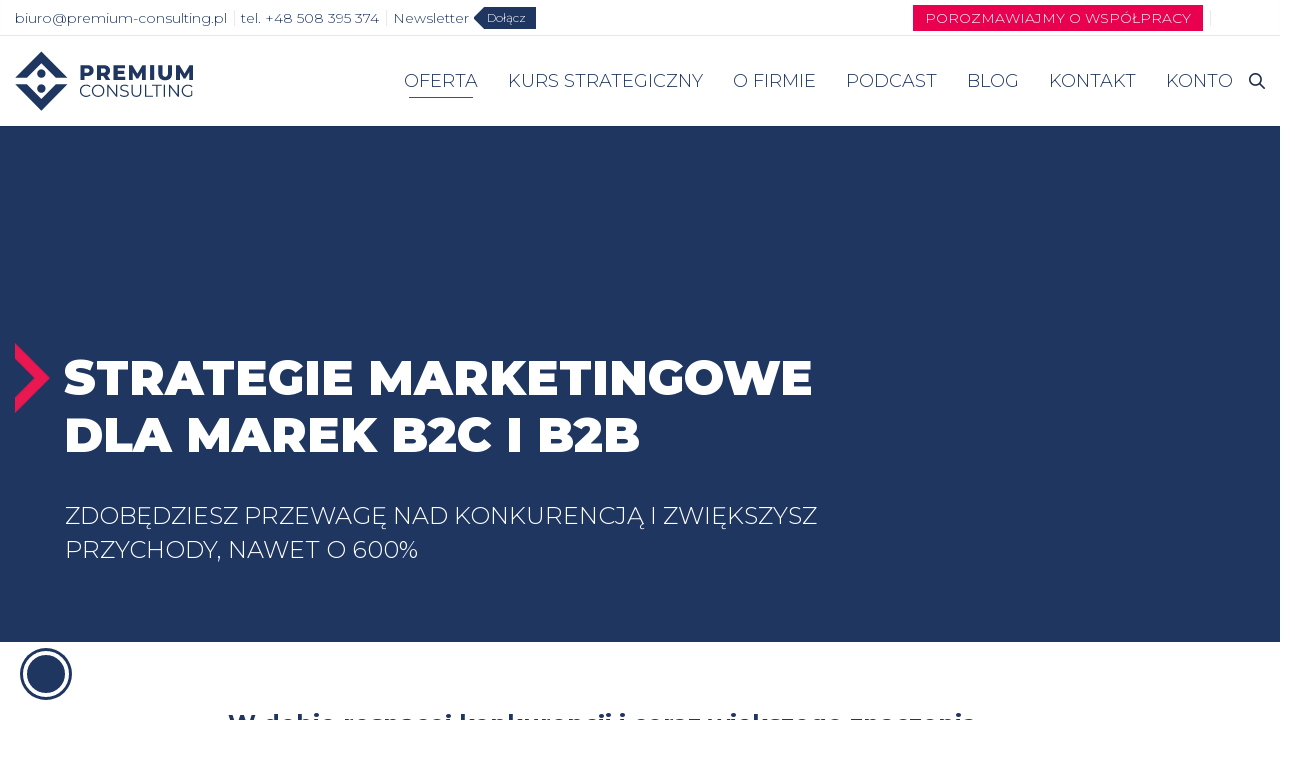

--- FILE ---
content_type: text/html; charset=UTF-8
request_url: https://premium-consulting.pl/strategie-marketingowe-marek-b2b-b2c/
body_size: 45044
content:
<!DOCTYPE html><html lang="pl-PL" prefix="og: https://ogp.me/ns#"><head><script data-no-optimize="1">var litespeed_docref=sessionStorage.getItem("litespeed_docref");litespeed_docref&&(Object.defineProperty(document,"referrer",{get:function(){return litespeed_docref}}),sessionStorage.removeItem("litespeed_docref"));</script> <script data-no-optimize="1" data-no-defer="1">window.dataLayer = window.dataLayer || [];
    function gtag() {dataLayer.push(arguments)}
    gtag("consent", "default", {
    ad_personalization: "denied",
    ad_storage: "denied",
    ad_user_data: "denied",
    analytics_storage: "denied",
    functionality_storage: "denied",
    personalization_storage: "denied",
    security_storage: "granted",
    wait_for_update: 500
    });
    gtag("set", "ads_data_redaction", true);</script> <script src="https://app.cookiemate.pl/pl/a321996052/loader.js" data-no-optimize="1" data-no-defer="1"></script> <link rel="stylesheet" href="https://app.cookiemate.pl/a321996052/style.css">
 <script data-cookieconsent="ignore" type="litespeed/javascript">window.dataLayer=window.dataLayer||[];function gtag(){dataLayer.push(arguments)}
gtag("consent","default",{ad_personalization:"denied",ad_storage:"denied",ad_user_data:"denied",analytics_storage:"denied",functionality_storage:"denied",personalization_storage:"denied",security_storage:"granted",wait_for_update:500});gtag("set","ads_data_redaction",!0);gtag("set","url_passthrough",!0)</script>  <script data-cookieconsent="ignore" type="litespeed/javascript">(function(w,d,s,l,i){w[l]=w[l]||[];w[l].push({'gtm.start':new Date().getTime(),event:'gtm.js'});var f=d.getElementsByTagName(s)[0],j=d.createElement(s),dl=l!='dataLayer'?'&l='+l:'';j.async=!0;j.src='https://www.googletagmanager.com/gtm.js?id='+i+dl;f.parentNode.insertBefore(j,f)})(window,document,'script','dataLayer','GTM-MNXPRRJ')</script> 
 <script type="litespeed/javascript" data-src="https://www.googletagmanager.com/gtag/js?id=AW-987325430"></script> <script type="litespeed/javascript">window.dataLayer=window.dataLayer||[];function gtag(){dataLayer.push(arguments)}
gtag('js',new Date());gtag('config','AW-987325430')</script> <meta charset="UTF-8"><link rel="profile" href="http://gmpg.org/xfn/11"><meta name="viewport" content="width=device-width, initial-scale=1"><title>Strategie marketingowe marek B2B i B2C | Premium Consulting</title><meta name="description" content="Właściwe strategie marketingowe to fundament działań marketingowych. Stwórz z nami strategię i zdobądź przewagę nad konkurentami. Sprzedaż nawet o 600% więcej."/><meta name="robots" content="follow, index, max-snippet:-1, max-video-preview:-1, max-image-preview:large"/><link rel="canonical" href="https://premium-consulting.pl/strategia-marketingowa/" /><meta property="og:locale" content="pl_PL" /><meta property="og:type" content="article" /><meta property="og:title" content="Strategie marketingowe marek B2B i B2C | Premium Consulting" /><meta property="og:description" content="Właściwe strategie marketingowe to fundament działań marketingowych. Stwórz z nami strategię i zdobądź przewagę nad konkurentami. Sprzedaż nawet o 600% więcej." /><meta property="og:url" content="https://premium-consulting.pl/strategia-marketingowa/" /><meta property="og:site_name" content="Premium Consulting" /><meta property="article:publisher" content="http://www.facebook.com/doradztwomarketingowe/?fref=ts" /><meta property="og:updated_time" content="2024-10-21T11:17:24+01:00" /><meta property="og:image" content="https://premium-consulting.pl/wp-content/uploads/2023/04/strategie-marketingowe.jpg" /><meta property="og:image:secure_url" content="https://premium-consulting.pl/wp-content/uploads/2023/04/strategie-marketingowe.jpg" /><meta property="og:image:width" content="1200" /><meta property="og:image:height" content="630" /><meta property="og:image:alt" content="strategie marketingowe dla marek biznesowych" /><meta property="og:image:type" content="image/jpeg" /><meta name="twitter:card" content="summary_large_image" /><meta name="twitter:title" content="Strategie marketingowe marek B2B i B2C | Premium Consulting" /><meta name="twitter:description" content="Właściwe strategie marketingowe to fundament działań marketingowych. Stwórz z nami strategię i zdobądź przewagę nad konkurentami. Sprzedaż nawet o 600% więcej." /><meta name="twitter:site" content="@doradztwobiz" /><meta name="twitter:creator" content="@doradztwobiz" /><meta name="twitter:image" content="https://premium-consulting.pl/wp-content/uploads/2023/04/strategie-marketingowe.jpg" /><meta name="twitter:label1" content="Czas czytania" /><meta name="twitter:data1" content="37 minut/y" /><link rel='dns-prefetch' href='//fonts.googleapis.com' /><link rel="alternate" type="application/rss+xml" title="Premium Consulting &raquo; Kanał z wpisami" href="https://premium-consulting.pl/feed/" /><link rel="alternate" type="application/rss+xml" title="Premium Consulting &raquo; Kanał z komentarzami" href="https://premium-consulting.pl/comments/feed/" /><style type="text/css" data-type="vc_custom-css">.vc_custom_1551867333785 {
    background: #1f3660 !important;
}</style><style type="text/css" data-type="vc_shortcodes-custom-css">.vc_custom_1611914711926{padding-top: 72px !important;padding-bottom: 72px !important;background-color: #1f3660 !important;}.vc_custom_1551867342389{padding-top: 0px !important;padding-bottom: 0px !important;}.vc_custom_1551867347789{padding-top: 0px !important;padding-bottom: 0px !important;}.vc_custom_1551867352809{padding-top: 0px !important;padding-bottom: 0px !important;}.vc_custom_1551867374457{padding-top: 0px !important;padding-bottom: 0px !important;}.vc_custom_1614937516965{margin-bottom: 24px !important;}.vc_custom_1614844780278{margin-bottom: 24px !important;}.vc_custom_1614936938606{margin-bottom: 0px !important;}.vc_custom_1683799021718{margin-bottom: 0px !important;}.vc_custom_1678030735976{margin-bottom: 30px !important;}.vc_custom_1686829959622{margin-bottom: 0px !important;}.vc_custom_1678029536111{margin-bottom: 0px !important;}</style><link data-optimized="2" rel="stylesheet" href="https://premium-consulting.pl/wp-content/litespeed/css/65abc1f69d6f9e0e7bb75ba8753834f4.css?ver=bb806" /><style id='classic-theme-styles-inline-css' type='text/css'>/*! This file is auto-generated */
.wp-block-button__link{color:#fff;background-color:#32373c;border-radius:9999px;box-shadow:none;text-decoration:none;padding:calc(.667em + 2px) calc(1.333em + 2px);font-size:1.125em}.wp-block-file__button{background:#32373c;color:#fff;text-decoration:none}</style><style id='global-styles-inline-css' type='text/css'>body{--wp--preset--color--black: #000000;--wp--preset--color--cyan-bluish-gray: #abb8c3;--wp--preset--color--white: #ffffff;--wp--preset--color--pale-pink: #f78da7;--wp--preset--color--vivid-red: #cf2e2e;--wp--preset--color--luminous-vivid-orange: #ff6900;--wp--preset--color--luminous-vivid-amber: #fcb900;--wp--preset--color--light-green-cyan: #7bdcb5;--wp--preset--color--vivid-green-cyan: #00d084;--wp--preset--color--pale-cyan-blue: #8ed1fc;--wp--preset--color--vivid-cyan-blue: #0693e3;--wp--preset--color--vivid-purple: #9b51e0;--wp--preset--gradient--vivid-cyan-blue-to-vivid-purple: linear-gradient(135deg,rgba(6,147,227,1) 0%,rgb(155,81,224) 100%);--wp--preset--gradient--light-green-cyan-to-vivid-green-cyan: linear-gradient(135deg,rgb(122,220,180) 0%,rgb(0,208,130) 100%);--wp--preset--gradient--luminous-vivid-amber-to-luminous-vivid-orange: linear-gradient(135deg,rgba(252,185,0,1) 0%,rgba(255,105,0,1) 100%);--wp--preset--gradient--luminous-vivid-orange-to-vivid-red: linear-gradient(135deg,rgba(255,105,0,1) 0%,rgb(207,46,46) 100%);--wp--preset--gradient--very-light-gray-to-cyan-bluish-gray: linear-gradient(135deg,rgb(238,238,238) 0%,rgb(169,184,195) 100%);--wp--preset--gradient--cool-to-warm-spectrum: linear-gradient(135deg,rgb(74,234,220) 0%,rgb(151,120,209) 20%,rgb(207,42,186) 40%,rgb(238,44,130) 60%,rgb(251,105,98) 80%,rgb(254,248,76) 100%);--wp--preset--gradient--blush-light-purple: linear-gradient(135deg,rgb(255,206,236) 0%,rgb(152,150,240) 100%);--wp--preset--gradient--blush-bordeaux: linear-gradient(135deg,rgb(254,205,165) 0%,rgb(254,45,45) 50%,rgb(107,0,62) 100%);--wp--preset--gradient--luminous-dusk: linear-gradient(135deg,rgb(255,203,112) 0%,rgb(199,81,192) 50%,rgb(65,88,208) 100%);--wp--preset--gradient--pale-ocean: linear-gradient(135deg,rgb(255,245,203) 0%,rgb(182,227,212) 50%,rgb(51,167,181) 100%);--wp--preset--gradient--electric-grass: linear-gradient(135deg,rgb(202,248,128) 0%,rgb(113,206,126) 100%);--wp--preset--gradient--midnight: linear-gradient(135deg,rgb(2,3,129) 0%,rgb(40,116,252) 100%);--wp--preset--font-size--small: 13px;--wp--preset--font-size--medium: 20px;--wp--preset--font-size--large: 36px;--wp--preset--font-size--x-large: 42px;--wp--preset--font-family--inter: "Inter", sans-serif;--wp--preset--font-family--cardo: Cardo;--wp--preset--spacing--20: 0.44rem;--wp--preset--spacing--30: 0.67rem;--wp--preset--spacing--40: 1rem;--wp--preset--spacing--50: 1.5rem;--wp--preset--spacing--60: 2.25rem;--wp--preset--spacing--70: 3.38rem;--wp--preset--spacing--80: 5.06rem;--wp--preset--shadow--natural: 6px 6px 9px rgba(0, 0, 0, 0.2);--wp--preset--shadow--deep: 12px 12px 50px rgba(0, 0, 0, 0.4);--wp--preset--shadow--sharp: 6px 6px 0px rgba(0, 0, 0, 0.2);--wp--preset--shadow--outlined: 6px 6px 0px -3px rgba(255, 255, 255, 1), 6px 6px rgba(0, 0, 0, 1);--wp--preset--shadow--crisp: 6px 6px 0px rgba(0, 0, 0, 1);}:where(.is-layout-flex){gap: 0.5em;}:where(.is-layout-grid){gap: 0.5em;}body .is-layout-flex{display: flex;}body .is-layout-flex{flex-wrap: wrap;align-items: center;}body .is-layout-flex > *{margin: 0;}body .is-layout-grid{display: grid;}body .is-layout-grid > *{margin: 0;}:where(.wp-block-columns.is-layout-flex){gap: 2em;}:where(.wp-block-columns.is-layout-grid){gap: 2em;}:where(.wp-block-post-template.is-layout-flex){gap: 1.25em;}:where(.wp-block-post-template.is-layout-grid){gap: 1.25em;}.has-black-color{color: var(--wp--preset--color--black) !important;}.has-cyan-bluish-gray-color{color: var(--wp--preset--color--cyan-bluish-gray) !important;}.has-white-color{color: var(--wp--preset--color--white) !important;}.has-pale-pink-color{color: var(--wp--preset--color--pale-pink) !important;}.has-vivid-red-color{color: var(--wp--preset--color--vivid-red) !important;}.has-luminous-vivid-orange-color{color: var(--wp--preset--color--luminous-vivid-orange) !important;}.has-luminous-vivid-amber-color{color: var(--wp--preset--color--luminous-vivid-amber) !important;}.has-light-green-cyan-color{color: var(--wp--preset--color--light-green-cyan) !important;}.has-vivid-green-cyan-color{color: var(--wp--preset--color--vivid-green-cyan) !important;}.has-pale-cyan-blue-color{color: var(--wp--preset--color--pale-cyan-blue) !important;}.has-vivid-cyan-blue-color{color: var(--wp--preset--color--vivid-cyan-blue) !important;}.has-vivid-purple-color{color: var(--wp--preset--color--vivid-purple) !important;}.has-black-background-color{background-color: var(--wp--preset--color--black) !important;}.has-cyan-bluish-gray-background-color{background-color: var(--wp--preset--color--cyan-bluish-gray) !important;}.has-white-background-color{background-color: var(--wp--preset--color--white) !important;}.has-pale-pink-background-color{background-color: var(--wp--preset--color--pale-pink) !important;}.has-vivid-red-background-color{background-color: var(--wp--preset--color--vivid-red) !important;}.has-luminous-vivid-orange-background-color{background-color: var(--wp--preset--color--luminous-vivid-orange) !important;}.has-luminous-vivid-amber-background-color{background-color: var(--wp--preset--color--luminous-vivid-amber) !important;}.has-light-green-cyan-background-color{background-color: var(--wp--preset--color--light-green-cyan) !important;}.has-vivid-green-cyan-background-color{background-color: var(--wp--preset--color--vivid-green-cyan) !important;}.has-pale-cyan-blue-background-color{background-color: var(--wp--preset--color--pale-cyan-blue) !important;}.has-vivid-cyan-blue-background-color{background-color: var(--wp--preset--color--vivid-cyan-blue) !important;}.has-vivid-purple-background-color{background-color: var(--wp--preset--color--vivid-purple) !important;}.has-black-border-color{border-color: var(--wp--preset--color--black) !important;}.has-cyan-bluish-gray-border-color{border-color: var(--wp--preset--color--cyan-bluish-gray) !important;}.has-white-border-color{border-color: var(--wp--preset--color--white) !important;}.has-pale-pink-border-color{border-color: var(--wp--preset--color--pale-pink) !important;}.has-vivid-red-border-color{border-color: var(--wp--preset--color--vivid-red) !important;}.has-luminous-vivid-orange-border-color{border-color: var(--wp--preset--color--luminous-vivid-orange) !important;}.has-luminous-vivid-amber-border-color{border-color: var(--wp--preset--color--luminous-vivid-amber) !important;}.has-light-green-cyan-border-color{border-color: var(--wp--preset--color--light-green-cyan) !important;}.has-vivid-green-cyan-border-color{border-color: var(--wp--preset--color--vivid-green-cyan) !important;}.has-pale-cyan-blue-border-color{border-color: var(--wp--preset--color--pale-cyan-blue) !important;}.has-vivid-cyan-blue-border-color{border-color: var(--wp--preset--color--vivid-cyan-blue) !important;}.has-vivid-purple-border-color{border-color: var(--wp--preset--color--vivid-purple) !important;}.has-vivid-cyan-blue-to-vivid-purple-gradient-background{background: var(--wp--preset--gradient--vivid-cyan-blue-to-vivid-purple) !important;}.has-light-green-cyan-to-vivid-green-cyan-gradient-background{background: var(--wp--preset--gradient--light-green-cyan-to-vivid-green-cyan) !important;}.has-luminous-vivid-amber-to-luminous-vivid-orange-gradient-background{background: var(--wp--preset--gradient--luminous-vivid-amber-to-luminous-vivid-orange) !important;}.has-luminous-vivid-orange-to-vivid-red-gradient-background{background: var(--wp--preset--gradient--luminous-vivid-orange-to-vivid-red) !important;}.has-very-light-gray-to-cyan-bluish-gray-gradient-background{background: var(--wp--preset--gradient--very-light-gray-to-cyan-bluish-gray) !important;}.has-cool-to-warm-spectrum-gradient-background{background: var(--wp--preset--gradient--cool-to-warm-spectrum) !important;}.has-blush-light-purple-gradient-background{background: var(--wp--preset--gradient--blush-light-purple) !important;}.has-blush-bordeaux-gradient-background{background: var(--wp--preset--gradient--blush-bordeaux) !important;}.has-luminous-dusk-gradient-background{background: var(--wp--preset--gradient--luminous-dusk) !important;}.has-pale-ocean-gradient-background{background: var(--wp--preset--gradient--pale-ocean) !important;}.has-electric-grass-gradient-background{background: var(--wp--preset--gradient--electric-grass) !important;}.has-midnight-gradient-background{background: var(--wp--preset--gradient--midnight) !important;}.has-small-font-size{font-size: var(--wp--preset--font-size--small) !important;}.has-medium-font-size{font-size: var(--wp--preset--font-size--medium) !important;}.has-large-font-size{font-size: var(--wp--preset--font-size--large) !important;}.has-x-large-font-size{font-size: var(--wp--preset--font-size--x-large) !important;}
.wp-block-navigation a:where(:not(.wp-element-button)){color: inherit;}
:where(.wp-block-post-template.is-layout-flex){gap: 1.25em;}:where(.wp-block-post-template.is-layout-grid){gap: 1.25em;}
:where(.wp-block-columns.is-layout-flex){gap: 2em;}:where(.wp-block-columns.is-layout-grid){gap: 2em;}
.wp-block-pullquote{font-size: 1.5em;line-height: 1.6;}</style><style id='tutor-frontend-inline-css' type='text/css'>.mce-notification.mce-notification-error{display: none !important;}
:root{--tutor-color-primary:#1f3660;--tutor-color-primary-rgb:31, 54, 96;--tutor-color-primary-hover:#e9004e;--tutor-color-primary-hover-rgb:233, 0, 78;--tutor-body-color:#1f3660;--tutor-body-color-rgb:31, 54, 96;--tutor-border-color:#cdcfd5;--tutor-border-color-rgb:205, 207, 213;--tutor-color-gray:#e3e5eb;--tutor-color-gray-rgb:227, 229, 235;}</style><style id='wpmenucart-icons-inline-css' type='text/css'>@font-face{font-family:WPMenuCart;src:url(https://premium-consulting.pl/wp-content/plugins/woocommerce-menu-bar-cart/assets/fonts/WPMenuCart.eot);src:url(https://premium-consulting.pl/wp-content/plugins/woocommerce-menu-bar-cart/assets/fonts/WPMenuCart.eot?#iefix) format('embedded-opentype'),url(https://premium-consulting.pl/wp-content/plugins/woocommerce-menu-bar-cart/assets/fonts/WPMenuCart.woff2) format('woff2'),url(https://premium-consulting.pl/wp-content/plugins/woocommerce-menu-bar-cart/assets/fonts/WPMenuCart.woff) format('woff'),url(https://premium-consulting.pl/wp-content/plugins/woocommerce-menu-bar-cart/assets/fonts/WPMenuCart.ttf) format('truetype'),url(https://premium-consulting.pl/wp-content/plugins/woocommerce-menu-bar-cart/assets/fonts/WPMenuCart.svg#WPMenuCart) format('svg');font-weight:400;font-style:normal;font-display:swap}</style><style id='woocommerce-inline-inline-css' type='text/css'>.woocommerce form .form-row .required { visibility: visible; }</style> <script type="litespeed/javascript" data-src="https://premium-consulting.pl/wp-includes/js/jquery/jquery.min.js" id="jquery-core-js"></script> <script id="woocommerce-js-extra" type="litespeed/javascript">var woocommerce_params={"ajax_url":"\/wp-admin\/admin-ajax.php","wc_ajax_url":"\/?wc-ajax=%%endpoint%%"}</script> <link rel="https://api.w.org/" href="https://premium-consulting.pl/wp-json/" /><link rel="alternate" type="application/json" href="https://premium-consulting.pl/wp-json/wp/v2/pages/14442" /><link rel="EditURI" type="application/rsd+xml" title="RSD" href="https://premium-consulting.pl/xmlrpc.php?rsd" /><link rel='shortlink' href='https://premium-consulting.pl/?p=14442' /><link rel="alternate" type="application/json+oembed" href="https://premium-consulting.pl/wp-json/oembed/1.0/embed?url=https%3A%2F%2Fpremium-consulting.pl%2Fstrategie-marketingowe-marek-b2b-b2c%2F" /><link rel="alternate" type="text/xml+oembed" href="https://premium-consulting.pl/wp-json/oembed/1.0/embed?url=https%3A%2F%2Fpremium-consulting.pl%2Fstrategie-marketingowe-marek-b2b-b2c%2F&#038;format=xml" />
<noscript><style>.woocommerce-product-gallery{ opacity: 1 !important; }</style></noscript>
 <script type="litespeed/javascript">!function(f,b,e,v,n,t,s){if(f.fbq)return;n=f.fbq=function(){n.callMethod?n.callMethod.apply(n,arguments):n.queue.push(arguments)};if(!f._fbq)f._fbq=n;n.push=n;n.loaded=!0;n.version='2.0';n.queue=[];t=b.createElement(e);t.async=!0;t.src=v;s=b.getElementsByTagName(e)[0];s.parentNode.insertBefore(t,s)}(window,document,'script','https://connect.facebook.net/en_US/fbevents.js?v=next')</script>  <script type="litespeed/javascript">var url=window.location.origin+'?ob=open-bridge';fbq('set','openbridge','866836379995885',url)</script> <script type="litespeed/javascript">fbq('init','866836379995885',{},{"agent":"wordpress-6.5.7-3.0.16"})</script><script type="litespeed/javascript">fbq('track','PageView',[])</script> 
<noscript>
<img height="1" width="1" style="display:none" alt="fbpx"
src="https://www.facebook.com/tr?id=866836379995885&ev=PageView&noscript=1" />
</noscript><meta name="generator" content="Powered by WPBakery Page Builder - drag and drop page builder for WordPress."/><style id='wp-fonts-local' type='text/css'>@font-face{font-family:Inter;font-style:normal;font-weight:300 900;font-display:fallback;src:url('https://premium-consulting.pl/wp-content/plugins/woocommerce/assets/fonts/Inter-VariableFont_slnt,wght.woff2') format('woff2');font-stretch:normal;}
@font-face{font-family:Cardo;font-style:normal;font-weight:400;font-display:fallback;src:url('https://premium-consulting.pl/wp-content/plugins/woocommerce/assets/fonts/cardo_normal_400.woff2') format('woff2');}</style><link rel="icon" href="https://premium-consulting.pl/wp-content/uploads/2023/04/cropped-premium-consulting_icone-32x32.jpg" sizes="32x32" /><link rel="icon" href="https://premium-consulting.pl/wp-content/uploads/2023/04/cropped-premium-consulting_icone-192x192.jpg" sizes="192x192" /><link rel="apple-touch-icon" href="https://premium-consulting.pl/wp-content/uploads/2023/04/cropped-premium-consulting_icone-180x180.jpg" /><meta name="msapplication-TileImage" content="https://premium-consulting.pl/wp-content/uploads/2023/04/cropped-premium-consulting_icone-270x270.jpg" /><style type="text/css" id="wp-custom-css">.single-podcast .post__content .hide-list > li {
	list-style-image: none !important;
}
.author-thumb {
	background-position: top !important;
}


.single-podcast .post__content  ul > li {
    list-style-image: url([data-uri])!important;
}
	
.single-podcast .post__content  ul > li::before {
	display: none!important;
}

footer .rcb-sc-link {
	color: white;
}

.single-page-heading-container .wrapper .heading-content span {
	display: block;
    margin: 0;
    padding: 0;
    font-size: 48px;
    line-height: 1.4em;
    color: #fff;
    width: 100%;
    font-weight: 900;
}

.woocommerce div.product div.images img {
    width: 100;
}

.vc_custom_1643287183999 {
	z-index: 0;
}
.vc_row.wpb_row.vc_row-fluid.vc_custom_1662216058432.vc_row-has-fill {
	z-index: 0;
}
.woocommerce-form-coupon-toggle {
	display:block !important;
}
.wc_payment_methods li {
	list-style:none !important;
}
.newsletter__podcast input[type=text] {
	    background: white;
    padding: 4px 12px !important;
}
.newsletter__podcast input[type=text] {
/* 	margin-bottom: 16px; */
	font-size:14px;
}
.newsletter__podcast form {
	display:flex;
	flex-direction:column;
}
.newsletter__podcast input[type=submit] {
padding:12px 24px;
	background:#E9004EFF;
}
.newsletter__podcast:before, .blog__widget:before {
	background:url(https://premium-consulting.pl/wp-content/uploads/2022/12/sygnet.svg);
	background-size:cover;
}

.page-id-25567 .vc_row-flex {
	width:140px;
		flex-wrap:nowrap !important;
	margin:0 auto;
}
.page-id-25567 .vc_row-flex div {
	padding:0 !important;
	flex-wrap:nowrap !important;
}
.page-id-25567 .vc_row-flex > div {
	margin:10px;
}

#custom_html-9 {
	display:none;
}
@media (max-width: 967px) {
	.page-id-25823 h1 {
	max-width:200px;

	}
}


.fixH1 span {
	line-height:1.2em;
	font-weight:900;
}
.main-navigation div > ul > li.extra-menu > ul {
/* 	background-color:rgb(243 239 239) !important; */
}

.sticky-wrapper {
	position:relative;
	z-index:99;
}

article.page a, article.post a{
text-decoration: underline;
}


.padcast__faq .single__question:not(last-of-type) {
	margin-bottom:32px;
}
.padcast__faq {
	margin-top:90px;
}
.padcast__faq .faq {
	max-width:780px;
	width:100%;
	margin-left:auto;
	margin-right:auto;
}
@media (max-width: 967px)  {
	.padcast__faq {
		margin-top:60px;
	}
}

.podcast__yt_video {
	display:flex;
	flex-direction:column;
	margin-top:90px;
	padding-bottom:30px;
}
.podcast_video {
  aspect-ratio: 16 / 9;
  width: 100%;
	max-width:820px;
	margin-left:auto;
	margin-right:auto;
	position:unset !important;
	height: auto !important;
	border-radius:0 !important;
}


@media only screen and (max-width: 768px) {
.zmniejsz-font-na-mobilnych h2 span {
    font-size: 28px!important;
}
	.h2-mobile,.h2-mobile span {
		 font-size: 28px!important;
	}
	
	.wpb_wrapper:has(.h2-mobile) .main-arrow {
		height:42px !important;
	}
	
	
}

.nav_search_wrapper {
	display:flex;
	align-items:center;
}
.nav_search_wrapper input[type="search"] {
	padding:4px 8px !important;
	font-size:14px !important;
	background-color: #fcfcfc !important;
}
.nav_search_wrapper input[type="submit"] {
	min-width:32px !important;
}
.nav_search_wrapper .search-form {
	max-width:220px !important;
	width:200px !important;
}

.search__result__posts {
}
.search__result__posts article {
	border:none !important;
	padding-top:0 !important;
	display:flex;
	align-items:center;
}
.search__result__posts .single  {
	text-decoration:none !important;
	border-radius:6px;
	margin-bottom:48px;
	display:flex;
	overflow:hidden;
		align-items:center;
-webkit-box-shadow: 0px 0px 4px 0px rgba(0, 0, 0, 0.1);
-moz-box-shadow: 0px 0px 4px 0px rgba(0, 0, 0, 0.1);
box-shadow: 0px 0px 4px 0px rgba(0, 0, 0, 0.1);
	gap:16px;
	
}
.search__result__posts .single:hover {
	transform: translateY(-1rem);
}
.search__result__posts .entry-header {
	margin-bottom:24px;
	margin-top:12px;
		padding:0 16px;
}
.search__result__posts .entry-header h2 {
	font-size:20px !important;
	font-weight:600 !important;
}
.search__result__posts .entry-summary {
	font-size:16px;
	padding:0 12px;
}
.search__result__posts img  {
	width:320px;
}
@media only screen and (max-width: 1259px) {
	.nav_search_wrapper .search-form {
		display:none;
	}
}

@media only screen and (max-width: 768px) {
	.search__result__posts .single {
		flex-direction:column;
	}
	.search__result__posts img {
		width:100%;
		margin-bottom:12px;
	}
}

#open__search {
	margin-left:16px;
	width:16px;
	cursor:pointer;
}

.search__popup__wrapper {
	width:100vw;
	background-color:#1F3660;
	position:fixed;
	top:0;
	left:0;
	z-index:9999;
	visibility:hidden;
	height:0;
	overflow:hidden;
	opacity:0;
		transition:opacity 0.3s ease-in-out;

}
.search__popup__wrapper.active {
	
	visibility:visible;
	height:100vh;
	opacity:1;
}
.search__popup__wrapper form {
	max-width:520px;
	margin:60px auto 0 auto;
}
.search__popup__wrapper .close {
	margin-left:auto;
	margin-right:0;
	display:block;
	
}
.search__popup__wrapper .close span {
	font-size:48px;
	font-weight:400;
	
}
.search__popup__wrapper .search-field {
	    background: transparent;
    border-radius: 0;
    border: none;
    border-bottom: 1px solid white !important;
	color:white !important;
	padding-left:0 !important;
}
.search__popup__wrapper .search-submit {
	width: 16px;
    padding: 0;
    height: 16px;
    overflow: hidden;
    min-width: 0;
    top: 12px;
	
}
.search__popup__wrapper .search-field::placeholder {
	color:white;
}
	#close__search span {
		    position: absolute;
    right: 32px;
		top:16px;
		cursor:pointer;
	}

#close__search {
	background: transparent !important;
}
@media only screen and (max-width: 1024px) {
.search__popup__wrapper form {
	max-width:320px;
}
	#open__search {
		position: absolute;
    top: 30px;
    right: 38px;
}
	#toggle {
		margin-left:auto;
		margin-right:0;
	}
		#close__search span {
    right: 16px;
	}
	}

.single-page-heading-container .heading-content-holder img {
	width: auto;
}

.single-post .page-with-sidebar-container .usun-na-mobilnych a span img {
	height: 24px;
	width: auto;
}

a.tutor-btn.tutor-btn-block.tutor-btn-primary {
    color: #ffffff!important;
}</style><style type="text/css" data-type="vc_custom-css">.ramka {
		padding:15px;
		border:2px solid #ddd;
		margin: 0;
	}
	
.center_text {
        text-align: center
}
.ramka2 {
		padding:15px;
		border:2px solid #ddd;
		margin: 0;
	}
	
.vc_tta-title-text {
    color: #1f3660;
    text-transform: uppercase;
}	
	
.text12{
    font-size: 10px!important;
    padding-right: 120px!important;
}

	
	
@media screen and (max-width: 750px) {
.wylacz-off {
    display:none!important;
}
}
h1.super.bold.bordered.bordered-normal::after {
    background-color: #fff!important;
}
h1.super.bold.bordered.bordered-normal p {
    margin: 0px!important;
}

.wpcf7 input[type="text"], .wpcf7 input[type="email"], .wpcf7 input[type="select"], .wpcf7 input[type="number"], .wpcf7 input[type="tel"], .wpcf7 textarea {
    width: 100%;
    padding: 8px;
    border: 1px solid #1f3660;
      background-color: #ffffff;
    border-radius: 3px;
    -webkit-box-sizing: border-box;
    -moz-box-sizing: border-box;
    box-sizing: border-box;
}

.form-row{
	width: 100%;
}

.column-half, .column-full{
	float: left;
	position: relative;
	padding-top: 0.65rem;
    padding-right: 1.65rem;
    padding-bottom: 0.65rem;
    padding-left: 0.65rem;
	margin-left: -7px;
	width:120%;
	-webkit-box-sizing: border-box;
        -moz-box-sizing: border-box;
        box-sizing: border-box
}

.text12{
    font-size: 11px!important;
    padding-bottom: 10px;
}

.clearfix:after {
	content: "";
	display: table;
	clear: both;
}


@media only screen and (max-width: 768px) {
  .ukryj-na-mobilnych {
    display: none;
  }
   .zmniejsz-font-na-mobilnych {
    font-size: 22px!important;
  }
}

.wpcf7 form.invalid .wpcf7-response-output, .wpcf7 form.unaccepted .wpcf7-response-output, .wpcf7 form.payment-required .wpcf7-response-output {
    border-color: #ffb900;
    color: white;
}


.wpcf7 form.sent .wpcf7-response-output {
    border-color: #46b450;
    color: white;
}</style><style type="text/css" data-type="vc_shortcodes-custom-css">.vc_custom_1685435190607{padding-top: 60px !important;background-color: #1f3660 !important;background-position: center !important;background-repeat: no-repeat !important;background-size: cover !important;}.vc_custom_1682066427684{padding-top: 30px !important;}.vc_custom_1682066436986{padding-bottom: 60px !important;}.vc_custom_1681998922180{padding-top: 30px !important;padding-bottom: 80px !important;background-color: #f9f9f9 !important;}.vc_custom_1682067092894{padding-top: 30px !important;padding-bottom: 60px !important;}.vc_custom_1682067092894{padding-top: 30px !important;padding-bottom: 60px !important;}.vc_custom_1682067092894{padding-top: 30px !important;padding-bottom: 60px !important;}.vc_custom_1615820046040{padding-top: 60px !important;padding-bottom: 30px !important;background-color: #f9f9f9 !important;}.vc_custom_1682067092894{padding-top: 30px !important;padding-bottom: 60px !important;}.vc_custom_1682067092894{padding-top: 30px !important;padding-bottom: 60px !important;}.vc_custom_1682067105472{padding-top: 30px !important;padding-bottom: 60px !important;}.vc_custom_1682067092894{padding-top: 30px !important;padding-bottom: 60px !important;}.vc_custom_1682067105472{padding-top: 30px !important;padding-bottom: 60px !important;}.vc_custom_1682067092894{padding-top: 30px !important;padding-bottom: 60px !important;}.vc_custom_1681998922180{padding-top: 30px !important;padding-bottom: 80px !important;background-color: #f9f9f9 !important;}.vc_custom_1682066449462{padding-top: 30px !important;}.vc_custom_1615820046040{padding-top: 60px !important;padding-bottom: 30px !important;background-color: #f9f9f9 !important;}.vc_custom_1682068896044{padding-top: 60px !important;padding-bottom: 80px !important;}.vc_custom_1681998922180{padding-top: 30px !important;padding-bottom: 80px !important;background-color: #f9f9f9 !important;}.vc_custom_1682066516235{padding-top: 30px !important;background-color: #ffffff !important;}.vc_custom_1681998922180{padding-top: 30px !important;padding-bottom: 80px !important;background-color: #f9f9f9 !important;}.vc_custom_1681474878477{padding-top: 60px !important;padding-bottom: 40px !important;background-color: #ffffff !important;}.vc_custom_1551877647675{padding-top: 0px !important;padding-bottom: 0px !important;}.vc_custom_1721899126937{margin-top: 0px !important;margin-bottom: 0px !important;border-top-width: 0px !important;border-bottom-width: 0px !important;padding-top: 0px !important;padding-bottom: 0px !important;}.vc_custom_1683804261420{margin-top: 0px !important;margin-bottom: 0px !important;border-top-width: 0px !important;border-bottom-width: 0px !important;padding-top: 0px !important;padding-bottom: 0px !important;}.vc_custom_1683193550270{padding-left: 50px !important;}.vc_custom_1682341768335{padding-top: 35px !important;}.vc_custom_1615371667821{padding-top: 50px !important;}.vc_custom_1681998751083{padding-left: 50px !important;}.vc_custom_1685435221595{padding-left: 50px !important;}.vc_custom_1682082507579{padding-top: 35px !important;}.vc_custom_1682082507579{padding-top: 35px !important;}.vc_custom_1682082507579{padding-top: 35px !important;}.vc_custom_1682082507579{padding-top: 35px !important;}.vc_custom_1683189494732{padding-top: 35px !important;}.vc_custom_1683039451955{padding-top: 35px !important;}.vc_custom_1683189537098{padding-top: 35px !important;}.vc_custom_1683039451955{padding-top: 35px !important;}.vc_custom_1682082507579{padding-top: 35px !important;}.vc_custom_1615371667821{padding-top: 50px !important;}.vc_custom_1681998751083{padding-left: 50px !important;}.vc_custom_1685435247797{padding-left: 50px !important;}.vc_custom_1683039394640{padding-top: 35px !important;}.vc_custom_1615819090575{margin-top: 30px !important;margin-bottom: 30px !important;padding-top: 30px !important;}.vc_custom_1615817360193{margin-top: 30px !important;margin-bottom: 30px !important;}.vc_custom_1615817360193{margin-top: 30px !important;margin-bottom: 30px !important;}.vc_custom_1615816901804{padding-top: 20px !important;padding-right: 20px !important;padding-bottom: 20px !important;padding-left: 20px !important;background-color: #ffffff !important;}.vc_custom_1615817252890{padding: 20px !important;background-color: #ffffff !important;}.vc_custom_1615816678889{border-top-width: 1px !important;border-right-width: 1px !important;border-bottom-width: 1px !important;border-left-width: 1px !important;border-left-color: #e9e9e9 !important;border-left-style: solid !important;border-right-color: #e9e9e9 !important;border-right-style: solid !important;border-top-color: #e9e9e9 !important;border-top-style: solid !important;border-bottom-color: #e9e9e9 !important;border-bottom-style: solid !important;}.vc_custom_1615824901503{padding-top: 20px !important;padding-right: 20px !important;padding-bottom: 20px !important;padding-left: 20px !important;background-position: center !important;background-repeat: no-repeat !important;background-size: contain !important;}.vc_custom_1615816664134{margin-bottom: 0px !important;}.vc_custom_1615824697646{padding-top: 20px !important;padding-right: 20px !important;padding-bottom: 20px !important;padding-left: 20px !important;}.vc_custom_1555585407862{margin-bottom: 0px !important;}.vc_custom_1615816901804{padding-top: 20px !important;padding-right: 20px !important;padding-bottom: 20px !important;padding-left: 20px !important;background-color: #ffffff !important;}.vc_custom_1615817252890{padding: 20px !important;background-color: #ffffff !important;}.vc_custom_1649332074708{border-top-width: 1px !important;border-right-width: 1px !important;border-bottom-width: 1px !important;border-left-width: 1px !important;border-left-color: #e9e9e9 !important;border-left-style: solid !important;border-right-color: #e9e9e9 !important;border-right-style: solid !important;border-top-color: #e9e9e9 !important;border-top-style: solid !important;border-bottom-color: #e9e9e9 !important;border-bottom-style: solid !important;}.vc_custom_1649335429947{padding-top: 20px !important;padding-right: 20px !important;padding-bottom: 20px !important;padding-left: 20px !important;}.vc_custom_1649332165381{margin-bottom: 0px !important;}.vc_custom_1649335438849{padding-top: 20px !important;padding-right: 20px !important;padding-bottom: 20px !important;padding-left: 20px !important;background-color: #ffffff !important;background-position: center !important;background-repeat: no-repeat !important;background-size: contain !important;}.vc_custom_1649332142148{margin-bottom: 0px !important;}.vc_custom_1615816901804{padding-top: 20px !important;padding-right: 20px !important;padding-bottom: 20px !important;padding-left: 20px !important;background-color: #ffffff !important;}.vc_custom_1615817252890{padding: 20px !important;background-color: #ffffff !important;}.vc_custom_1649333162165{border-top-width: 1px !important;border-right-width: 1px !important;border-bottom-width: 1px !important;border-left-width: 1px !important;border-left-color: #e9e9e9 !important;border-left-style: solid !important;border-right-color: #e9e9e9 !important;border-right-style: solid !important;border-top-color: #e9e9e9 !important;border-top-style: solid !important;border-bottom-color: #e9e9e9 !important;border-bottom-style: solid !important;}.vc_custom_1649335449190{padding-top: 20px !important;padding-right: 20px !important;padding-bottom: 20px !important;padding-left: 20px !important;}.vc_custom_1649333122967{margin-bottom: 0px !important;}.vc_custom_1615824748300{padding-top: 20px !important;padding-right: 20px !important;padding-bottom: 20px !important;padding-left: 20px !important;}.vc_custom_1649333550958{margin-bottom: 0px !important;}.vc_custom_1615371667821{padding-top: 50px !important;}.vc_custom_1681998751083{padding-left: 50px !important;}.vc_custom_1685435259800{padding-left: 50px !important;}.vc_custom_1683039478029{padding-top: 35px !important;}.vc_custom_1615371667821{padding-top: 50px !important;}.vc_custom_1681998751083{padding-left: 50px !important;}.vc_custom_1685435272164{padding-left: 50px !important;}.vc_custom_1615827233252{margin-bottom: 70px !important;padding-left: 50px !important;}</style><noscript><style>.wpb_animate_when_almost_visible { opacity: 1; }</style></noscript><meta name="facebook-domain-verification" content="cjfdpxqcw64vq39u920hdzred4x54x" /> <script type="litespeed/javascript" data-src="https://use.fontawesome.com/f5168a4d39.js"></script> <meta name="google-site-verification" content="828XLVpyfD97DZR56s9PRWRg-KZbIBDmy79-54E9waQ" /> <script type="text/javascript" src="https://platform.linkedin.com/badges/js/profile.js" async defer></script> 
 <script type="litespeed/javascript">(function(m,a,i,l,e,r){m.MailerLiteObject=e;function f(){var c={a:arguments,q:[]};var r=this.push(c);return"number"!=typeof r?r:f.bind(c.q)}
f.q=f.q||[];m[e]=m[e]||f.bind(f.q);m[e].q=m[e].q||f.q;r=a.createElement(i);var _=a.getElementsByTagName(i)[0];r.async=1;r.src=l+'?v'+(~~(new Date().getTime()/1000000));_.parentNode.insertBefore(r,_)})(window,document,'script','https://static.mailerlite.com/js/universal.js','ml');var ml_account=ml('accounts','2523517','g4c2e5p3b2','load')</script>  <script type="litespeed/javascript">var ml_webform_5777092=ml_account('webforms','5777092','q0e7v0','load');ml_webform_5777092('animation','contentPush')</script> </head><body class="page-template-default page page-id-14442 theme-premium-consulting tutor-lms woocommerce-no-js wpb-js-composer js-comp-ver-6.7.0 vc_responsive">
<noscript><iframe data-lazyloaded="1" src="about:blank" data-litespeed-src="https://www.googletagmanager.com/ns.html?id=GTM-MNXPRRJ"
height="0" width="0" style="display:none;visibility:hidden"></iframe></noscript><div id="page" class="hfeed site">
<a class="skip-link screen-reader-text" href="#content">Przejdź do treści</a><header id="masthead" class="site-header" role="banner"><div id="top-bar" class="top-bar"><div class="wrapper"><div class="top top-left"><div class="textwidget"><a href="mailto:biuro@premium-consulting.pl">biuro@premium-consulting.pl</a></div><div class="textwidget"><a href="tel:+48508395374">tel. +48 508 395 374</a></div><div class="textwidget"><a href="https://premium-consulting.pl/e-book/"><span class="trigger-newsletter-popup">Newsletter<span class="list-count">Dołącz</span></span></a></div></div><div class="top top-right"><div class="textwidget"><a href="/formularz/"><span class="button_ebook">POROZMAWIAJMY O WSPÓŁPRACY</span></a></div><div class="social"><ul class="social-icons"><li><a target="_blank" href="https://www.facebook.com/doradztwomarketingowe"><img data-lazyloaded="1" src="[data-uri]" class="vc_single_image-img" data-src="https://premium-consulting.pl/wp-content/themes/premium-consulting/assets/images/svg/icon-share--facebook.svg"></a></li><li><a target="_blank" href="https://twitter.com/mariuszlodyga"><img data-lazyloaded="1" src="[data-uri]" class="vc_single_image-img" data-src="https://premium-consulting.pl/wp-content/themes/premium-consulting/assets/images/svg/icon-share--twitter.svg"></a></li><li><a target="_blank" href="https://www.youtube.com/@WyzszyPoziomMarketingu"><img data-lazyloaded="1" src="[data-uri]" class="vc_single_image-img" data-src="https://premium-consulting.pl/wp-content/themes/premium-consulting/assets/images/svg/icon-share--youtube.svg"></a></li><li><a target="_blank" href="https://www.instagram.com/mariusz_lodyga/"><img data-lazyloaded="1" src="[data-uri]" class="vc_single_image-img" data-src="https://premium-consulting.pl/wp-content/themes/premium-consulting/assets/images/svg/icon-share--instagram.svg"></a></li><li><a target="_blank" href="https://www.linkedin.com/in/mariusz-%C5%82odyga-38109a50"><img data-lazyloaded="1" src="[data-uri]" class="vc_single_image-img" data-src="https://premium-consulting.pl/wp-content/themes/premium-consulting/assets/images/svg/icon-share--linkedin.svg"></a></li></ul></div></div></div></div><div class="sticky-holder"><div class="sticky-wrapper"><div class="wrapper"><div class="site-branding">
<a href="https://premium-consulting.pl/" rel="home"><img data-lazyloaded="1" src="[data-uri]" data-src="https://premium-consulting.pl/wp-content/themes/premium-consulting/dist/images/logo_premium_consulting.svg" alt="Premium Consulting"></a></div><div id="toggle"><div class="toggle-container">
<span class="toggle-item"></span>
<span class="toggle-item"></span>
<span class="toggle-item"></span>
<span class="toggle-item"></span></div></div><div class="nav_search_wrapper"><nav id="site-navigation" class="main-navigation" role="navigation"><div class="menu-premium-menu-container"><ul id="menu-premium-menu" class="menu"><li id="menu-item-16690" class="extra-menu menu-item menu-item-type-custom menu-item-object-custom current-menu-ancestor current-menu-parent menu-item-has-children menu-item-16690"><a href="#" onClick="return true">OFERTA</a><ul class="sub-menu"><li id="menu-item-29288" class="menu-item menu-item-type-post_type menu-item-object-page menu-item-29288"><a href="https://premium-consulting.pl/dyrektor-e-commerce-na-godziny/" onClick="return true">Dyrektor e-commerce na&nbsp;godziny</a></li><li id="menu-item-28156" class="menu-item menu-item-type-post_type menu-item-object-page menu-item-28156"><a href="https://premium-consulting.pl/zewnetrzny-dyrektor-marketingu-na-godziny/" onClick="return true">Dyrektor marketingu na&nbsp;godziny</a></li><li id="menu-item-664" class="menu-item menu-item-type-post_type menu-item-object-page menu-item-664"><a href="https://premium-consulting.pl/konsultacje-marketingowe/" onClick="return true">Konsultacje marketingowe</a></li><li id="menu-item-26462" class="menu-item menu-item-type-post_type menu-item-object-page menu-item-26462"><a href="https://premium-consulting.pl/doradztwo-marketingowe/" onClick="return true">Doradztwo marketingowe</a></li><li id="menu-item-26241" class="menu-item menu-item-type-post_type menu-item-object-page menu-item-26241"><a href="https://premium-consulting.pl/doradztwo-marketingowe-b2b/" onClick="return true">Doradztwo marketingowe B2B</a></li><li id="menu-item-26501" class="menu-item menu-item-type-post_type menu-item-object-page menu-item-26501"><a href="https://premium-consulting.pl/doradztwo-marketingowe-b2c/" onClick="return true">Doradztwo marketingowe B2C</a></li><li id="menu-item-28484" class="menu-item menu-item-type-post_type menu-item-object-page menu-item-28484"><a href="https://premium-consulting.pl/doradztwo-e-commerce/" onClick="return true">Doradztwo e-commerce</a></li><li id="menu-item-14457" class="menu-item menu-item-type-post_type menu-item-object-page current-menu-item page_item page-item-14442 current_page_item menu-item-14457"><a href="https://premium-consulting.pl/strategie-marketingowe-marek-b2b-b2c/" aria-current="page" onClick="return true">Strategia marketingowa</a></li><li id="menu-item-25297" class="menu-item menu-item-type-post_type menu-item-object-page menu-item-25297"><a href="https://premium-consulting.pl/badania-marketingowe/" onClick="return true">Badania marketingowe</a></li><li id="menu-item-24476" class="menu-item menu-item-type-post_type menu-item-object-page menu-item-24476"><a href="https://premium-consulting.pl/marketingowe-sesje-strategiczne/" onClick="return true">Marketingowe sesje strategiczne</a></li><li id="menu-item-24008" class="menu-item menu-item-type-post_type menu-item-object-page menu-item-24008"><a href="https://premium-consulting.pl/szkolenie-marketingowe-strategie-wzrostu/" onClick="return true">Marketingowe strategie wzrostu – szkolenie</a></li><li id="menu-item-24419" class="menu-item menu-item-type-post_type menu-item-object-page menu-item-24419"><a href="https://premium-consulting.pl/nowoczesny-marketing-urzedu/" onClick="return true">Promocja i&nbsp;marketing usług rynku pracy – szkolenie</a></li></ul></li><li id="menu-item-29583" class="menu-item menu-item-type-post_type menu-item-object-product menu-item-29583"><a href="https://premium-consulting.pl/sklep/abc-strategii-marki-kurs-online/" onClick="return true">KURS STRATEGICZNY</a></li><li id="menu-item-669" class="extra-menu menu-item menu-item-type-post_type menu-item-object-page menu-item-has-children menu-item-669"><a href="https://premium-consulting.pl/o-firmie/" onClick="return true">O&nbsp;FIRMIE</a><ul class="sub-menu"><li id="menu-item-21878" class="menu-item menu-item-type-custom menu-item-object-custom menu-item-21878"><a href="https://premium-consulting.pl/o-firmie/" onClick="return true">O&nbsp;nas</a></li><li id="menu-item-21877" class="menu-item menu-item-type-custom menu-item-object-custom menu-item-21877"><a href="https://premium-consulting.pl/o-firmie/#nasz-zespol" onClick="return true">Nasz zespół</a></li><li id="menu-item-25732" class="menu-item menu-item-type-post_type menu-item-object-page menu-item-25732"><a href="https://premium-consulting.pl/tworzenie-strategii-marketingowej/" onClick="return true">Jak wygląda proces tworzenia strategii marketingowej?</a></li><li id="menu-item-16957" class="menu-item menu-item-type-custom menu-item-object-custom menu-item-16957"><a href="https://premium-consulting.pl/case-studies/" onClick="return true">Case Studies</a></li><li id="menu-item-17082" class="menu-item menu-item-type-custom menu-item-object-custom menu-item-17082"><a href="https://premium-consulting.pl/opinie-klientow/" onClick="return true">Opinie klientów</a></li></ul></li><li id="menu-item-25832" class="extra-menu menu-item menu-item-type-post_type menu-item-object-page menu-item-has-children menu-item-25832"><a href="https://premium-consulting.pl/podcast-wyzszy-poziom-marketingu/" onClick="return true">PODCAST</a><ul class="sub-menu"><li id="menu-item-26882" class="menu-item menu-item-type-custom menu-item-object-custom menu-item-26882"><a href="https://premium-consulting.pl/podcast-o-marketingu/o-badaniach-marketingowych/" onClick="return true">O&nbsp;badaniach marketingowych</a></li><li id="menu-item-26883" class="menu-item menu-item-type-custom menu-item-object-custom menu-item-26883"><a href="https://premium-consulting.pl/podcast-o-marketingu/o-konsumentach/" onClick="return true">O&nbsp;konsumentach</a></li><li id="menu-item-26884" class="menu-item menu-item-type-custom menu-item-object-custom menu-item-26884"><a href="https://premium-consulting.pl/podcast-o-marketingu/o-reklamie/" onClick="return true">O&nbsp;reklamie</a></li><li id="menu-item-26885" class="menu-item menu-item-type-custom menu-item-object-custom menu-item-26885"><a href="https://premium-consulting.pl/podcast-o-marketingu/o-strategii-marketingowej/" onClick="return true">O&nbsp;strategii marketingowej</a></li><li id="menu-item-26886" class="menu-item menu-item-type-custom menu-item-object-custom menu-item-26886"><a href="https://premium-consulting.pl/podcast-o-marketingu/wywiady/" onClick="return true">Wywiady</a></li><li id="menu-item-26887" class="menu-item menu-item-type-custom menu-item-object-custom menu-item-26887"><a href="https://premium-consulting.pl/podcast-o-marketingu/wyzwania-marek/" onClick="return true">Wyzwania marek</a></li></ul></li><li id="menu-item-7000" class="extra-menu menu-item menu-item-type-custom menu-item-object-custom menu-item-has-children menu-item-7000"><a href="https://premium-consulting.pl/category/blog/" onClick="return true">BLOG</a><ul class="sub-menu"><li id="menu-item-7313" class="menu-item menu-item-type-custom menu-item-object-custom menu-item-7313"><a href="https://premium-consulting.pl/category/blog/" onClick="return true">Blog</a></li><li id="menu-item-23469" class="menu-item menu-item-type-post_type menu-item-object-page menu-item-23469"><a href="https://premium-consulting.pl/newsletter-strategicznego-marketera/" onClick="return true">Newsletter strategicznego marketera</a></li><li id="menu-item-23809" class="menu-item menu-item-type-post_type menu-item-object-page menu-item-23809"><a href="https://premium-consulting.pl/statystyki-marketingowe/" onClick="return true">Statystyki marketingowe – ponad 250 marketingowych insightów</a></li><li id="menu-item-13373" class="menu-item menu-item-type-post_type menu-item-object-page menu-item-13373"><a href="https://premium-consulting.pl/slownik-marketingowy/" onClick="return true">Słownik marketingowy</a></li></ul></li><li id="menu-item-673" class="menu-item menu-item-type-post_type menu-item-object-page menu-item-673"><a href="https://premium-consulting.pl/kontakt/" onClick="return true">KONTAKT</a></li><li id="menu-item-20358" class="menu-item menu-item-type-post_type menu-item-object-page menu-item-20358"><a href="https://premium-consulting.pl/kokpit/" onClick="return true">KONTO</a></li><li class="menu-item wpmenucartli wpmenucart-display-standard menu-item empty-wpmenucart" id="wpmenucartli"><a class="wpmenucart-contents empty-wpmenucart" style="display:none">&nbsp;</a></li></ul></div></nav>
<img data-lazyloaded="1" src="[data-uri]" width="32" height="32" id="open__search" data-src="https://premium-consulting.pl/wp-content/themes/premium-consulting/assets/images/favicons/search.png" /></div></div></div></header><div class="search__popup__wrapper">
<button id="close__search" type="button" class="close" aria-label="Close"> <span aria-hidden="true">×</span> </button><form role="search" method="get" class="search-form" action="https://premium-consulting.pl/">
<label>
<span class="screen-reader-text">Szukaj:</span>
<input type="search" class="search-field" placeholder="Szukaj &hellip;" value="" name="s" />
</label>
<input type="submit" class="search-submit" value="Szukaj" /></form></div><div class="page-container"><div id="content" class="site-content clearfix"><div class="wrapper"><div id="primary" class="full content-area"><main id="main" class="site-main" role="main"><article id="post-14442" class="post-14442 page type-page status-publish has-post-thumbnail hentry"><div class="entry-content"><div id="formularz" data-vc-full-width="true" data-vc-full-width-init="false" class="vc_row wpb_row vc_row-fluid vc_custom_1685435190607 vc_row-has-fill"><div class="wpb_column vc_column_container vc_col-sm-12"><div class="vc_column-inner vc_custom_1551877647675"><div class="wpb_wrapper"><div class="vc_row wpb_row vc_inner vc_row-fluid vc_custom_1721899126937 vc_row-has-fill"><div class="wpb_column vc_column_container vc_col-sm-8"><div class="vc_column-inner"><div class="wpb_wrapper"><div class="vc_empty_space"   style="height: 100px"><span class="vc_empty_space_inner"></span></div><div class="wpb_text_column wpb_content_element" ><div class="wpb_wrapper"><p><img data-lazyloaded="1" src="[data-uri]" decoding="async" class="wp-image-22088 alignleft main-arrow" style="margin-right: 14px;" data-src="https://premium-consulting.pl/wp-content/uploads/2021/03/Różowa-strzalka.png" alt="Różowa strzalka - Strategia marketingowa" width="35" height="70" title="Strategia marketingowa 1" data-srcset="https://premium-consulting.pl/wp-content/uploads/2021/03/Różowa-strzalka.png 197w, https://premium-consulting.pl/wp-content/uploads/2021/03/Różowa-strzalka-150x300.png 150w" data-sizes="(max-width: 35px) 100vw, 35px" /></p><h2 class="newpc-h2 h2-mobile" style="text-align: left; line-height: 1.2em; margin-left: 49px; padding-top: 7px;"><span style="color: #ffffff;">strategie marketingowe dla marek b2c i&nbsp;b2b</span></h2></div></div><div class="wpb_text_column wpb_content_element  vc_custom_1683193550270" ><div class="wpb_wrapper"><h3 class="newpc-h3 section-subtitle" style="text-align: left;"><span style="color: #ffffff;">ZDOBĘDZIESZ PRZEWAGĘ NAD&nbsp;KONKURENCJĄ I&nbsp;ZWIĘKSZYSZ PRZYCHODY, NAWET O&nbsp;600%</span></h3></div></div></div></div></div><div class="wpb_column vc_column_container vc_col-sm-4 vc_col-has-fill"><div class="vc_column-inner vc_custom_1683804261420"><div class="wpb_wrapper"><div class="wpb_text_column wpb_content_element" ><div class="wpb_wrapper"><p><script charset="utf-8" type="litespeed/javascript" data-src="//js-eu1.hsforms.net/forms/embed/v2.js"></script><br /> <script type="litespeed/javascript">hbspt.forms.create({region:"eu1",portalId:"143456880",formId:"437eb85c-a42e-4b07-8f23-cbec1ba27781"})</script></p></div></div></div></div></div></div><div class="vc_empty_space"   style="height: 40px"><span class="vc_empty_space_inner"></span></div></div></div></div></div><div class="vc_row-full-width vc_clearfix"></div><div class="vc_row wpb_row vc_row-fluid vc_custom_1682066427684"><div class="wpb_column vc_column_container vc_col-sm-2"><div class="vc_column-inner"><div class="wpb_wrapper"></div></div></div><div class="wpb_column vc_column_container vc_col-sm-8"><div class="vc_column-inner"><div class="wpb_wrapper"><div class="wpb_text_column wpb_content_element" ><div class="wpb_wrapper"><p><strong><span style="font-size: 24px;">W&nbsp;dobie rosnącej konkurencji i&nbsp;coraz większego znaczenia mediów społecznościowych, tradycyjne formy reklamy nie&nbsp;wystarczają, aby osiągnąć sukces na&nbsp;rynku. </span></strong></p><p><strong><span style="font-size: 24px;">Właściciele przedsiębiorstw coraz częściej zdają sobie sprawę z&nbsp;potrzeby wykorzystania nowoczesnych narzędzi promocji, takich jak content marketing, influencer marketing czy&nbsp;social media marketing, aby zbudować silną markę i&nbsp;zwiększyć sprzedaż. </span></strong></p><p><span style="font-size: 20px;">W<strong> Premium Consulting</strong> specjalizujemy się w&nbsp;opracowywaniu <strong><a href="https://premium-consulting.pl/blog/strategia-marketingowa-w-pytaniach-i-odpowiedziach/" target="_blank" rel="noopener">strategii marketingowych</a>,</strong> które pomagają wykorzystać pełen potencjał marek naszych klientów, dostosowując ofertę oraz&nbsp;komunikację do&nbsp;oczekiwań współczesnych konsumentów. </span></p><p><span style="font-size: 20px;">Niezależnie od&nbsp;branży, w&nbsp;której&nbsp;działa marka <strong><a href="https://premium-consulting.pl/doradztwo-marketingowe-b2b/" target="_blank" rel="noopener">B2B</a></strong> czy&nbsp;<a href="https://premium-consulting.pl/doradztwo-marketingowe-b2c/" target="_blank" rel="noopener"><strong>B2C</strong></a> , nasz zespół ekspertów pomaga osiągnąć sukces na&nbsp;rynku i&nbsp;zdobyć przewagę konkurencyjną.</span></p><p><span style="font-size: 20px;">Poznaj naszą strategiczną ofertę i&nbsp;wprowadź swoją markę na&nbsp;<strong>Wyższy Poziom Marketingu.</strong></span></p></div></div></div></div></div><div class="wpb_column vc_column_container vc_col-sm-2"><div class="vc_column-inner"><div class="wpb_wrapper"></div></div></div></div><div class="vc_row wpb_row vc_row-fluid vc_custom_1682066436986"><div class="wpb_column vc_column_container vc_col-sm-12"><div class="vc_column-inner"><div class="wpb_wrapper"><div class="vc_row wpb_row vc_inner vc_row-fluid vc_row-o-content-top vc_row-flex"><div class="wpb_column vc_column_container vc_col-sm-2"><div class="vc_column-inner"><div class="wpb_wrapper"><div class="wpb_text_column wpb_content_element  ukryj-na-mobilnych" ><div class="wpb_wrapper"><p><img data-lazyloaded="1" src="[data-uri]" decoding="async" class="wp-image-22088 alignright main-arrow" style="margin-right: 2px; padding-top: 20px;" data-src="https://premium-consulting.pl/wp-content/uploads/2021/03/Różowa-strzalka.png" alt="Różowa strzalka - Strategia marketingowa" width="35" height="70" title="Strategia marketingowa 2" data-srcset="https://premium-consulting.pl/wp-content/uploads/2021/03/Różowa-strzalka.png 197w, https://premium-consulting.pl/wp-content/uploads/2021/03/Różowa-strzalka-150x300.png 150w" data-sizes="(max-width: 35px) 100vw, 35px" /></p></div></div></div></div></div><div class="wpb_column vc_column_container vc_col-sm-8"><div class="vc_column-inner"><div class="wpb_wrapper"><div class="wpb_text_column wpb_content_element  vc_custom_1682341768335 zmniejsz-font-na-mobilnych" ><div class="wpb_wrapper"><h2 class="zmniejsz-font-na-mobilnych"><span style="font-size: 40px;">CZYM JEST STRATEGIA MARKETINGOWA?</span></h2><h2></h2></div></div></div></div></div><div class="wpb_column vc_column_container vc_col-sm-2"><div class="vc_column-inner"><div class="wpb_wrapper"></div></div></div></div><div class="vc_row wpb_row vc_inner vc_row-fluid"><div class="wpb_column vc_column_container vc_col-sm-2"><div class="vc_column-inner"><div class="wpb_wrapper"></div></div></div><div class="wpb_column vc_column_container vc_col-sm-8"><div class="vc_column-inner"><div class="wpb_wrapper"><div class="wpb_text_column wpb_content_element" ><div class="wpb_wrapper"><p>To&nbsp;kluczowy dokument, który&nbsp;definiuje koncept marki, jej filary, pozycjonowanie oraz&nbsp;kreatywne działania komunikacyjne mające na&nbsp;celu wypozycjonowanie marki w&nbsp;umysłach grupy docelowej. W&nbsp;dobrze opracowanej dokumentacji strategicznej znajdują się także rekomendacje dotyczące odpowiednich kanałów i&nbsp;narzędzi komunikacji.</p><p>W&nbsp;strategii marketingowej określa się przymioty, jakie powinna posiadać marka, aby wyróżnić się na&nbsp;rynku i&nbsp;by&nbsp;mogła być zapamiętana, jednocześnie osiągając założone cele, takie jak budowanie wizerunku, wartości postrzeganej, przyciąganie potencjalnych klientów, zwiększenie sprzedaży czy&nbsp;budowanie lojalności.</p><p>Jest to&nbsp;pierwszy i&nbsp;fundamentalny dokument, który&nbsp;pozwala na&nbsp;precyzyjne zdefiniowanie, jakie kroki należy podjąć, aby kreowana marka osiągnęła sukces na&nbsp;rynku, wyróżniając się wśród konkurencji i&nbsp;spełniając oczekiwania grupy docelowej.</p><p><span style="font-size: 1.8rem;"></p></div></div></div></div></div><div class="wpb_column vc_column_container vc_col-sm-2"><div class="vc_column-inner"><div class="wpb_wrapper"></div></div></div></div></div></div></div></div><div data-vc-full-width="true" data-vc-full-width-init="false" class="vc_row wpb_row vc_row-fluid vc_custom_1681998922180 vc_row-has-fill vc_column-gap-30 vc_row-o-equal-height vc_row-o-content-middle vc_row-flex"><div class="wpb_column vc_column_container vc_col-sm-2"><div class="vc_column-inner vc_custom_1615371667821"><div class="wpb_wrapper"></div></div></div><div class="wpb_column vc_column_container vc_col-sm-8"><div class="vc_column-inner"><div class="wpb_wrapper"><div class="wpb_text_column wpb_content_element" ><div class="wpb_wrapper"><p></span></p><p><img data-lazyloaded="1" src="[data-uri]" decoding="async" class="wp-image-22088 alignleft main-arrow" style="margin-right: 14px;" data-src="https://premium-consulting.pl/wp-content/uploads/2021/03/Różowa-strzalka.png" alt="Różowa strzalka - Strategia marketingowa" width="35" height="70" title="Strategia marketingowa 1" data-srcset="https://premium-consulting.pl/wp-content/uploads/2021/03/Różowa-strzalka.png 197w, https://premium-consulting.pl/wp-content/uploads/2021/03/Różowa-strzalka-150x300.png 150w" data-sizes="(max-width: 35px) 100vw, 35px" /></p><h2 class="newpc-h2 h2-mobile" style="text-align: left; line-height: 1.2em; margin-left: 49px; padding-top: 7px;">POROZMAWIAJMY</h2></div></div><div class="wpb_text_column wpb_content_element  vc_custom_1681998751083" ><div class="wpb_wrapper"><p style="text-align: left;"><strong>Wypełnij formularz kontaktowy</strong> i&nbsp;pozwól nam się z&nbsp;Tobą skontaktować, byśmy mogli omówić <strong>kolejne kroki w&nbsp;opracowaniu strategii marketingowej dla Twojej&nbsp;marki.</strong></p></div></div><div class="wpb_text_column wpb_content_element  vc_custom_1685435221595" ><div class="wpb_wrapper"><p><a href="https://premium-consulting.pl/formularz/"><span class="button">Umów rozmowę</span></a></p></div></div></div></div></div><div class="wpb_column vc_column_container vc_col-sm-2"><div class="vc_column-inner"><div class="wpb_wrapper"></div></div></div></div><div class="vc_row-full-width vc_clearfix"></div><div class="vc_row wpb_row vc_row-fluid vc_custom_1682067092894"><div class="wpb_column vc_column_container vc_col-sm-12"><div class="vc_column-inner"><div class="wpb_wrapper"><div class="vc_row wpb_row vc_inner vc_row-fluid vc_row-o-content-top vc_row-flex"><div class="wpb_column vc_column_container vc_col-sm-2"><div class="vc_column-inner"><div class="wpb_wrapper"><div class="wpb_text_column wpb_content_element  ukryj-na-mobilnych" ><div class="wpb_wrapper"><p><img data-lazyloaded="1" src="[data-uri]" decoding="async" class="wp-image-22088 alignright main-arrow" style="margin-right: 2px; padding-top: 20px;" data-src="https://premium-consulting.pl/wp-content/uploads/2021/03/Różowa-strzalka.png" alt="Różowa strzalka - Strategia marketingowa" width="35" height="70" title="Strategia marketingowa 2" data-srcset="https://premium-consulting.pl/wp-content/uploads/2021/03/Różowa-strzalka.png 197w, https://premium-consulting.pl/wp-content/uploads/2021/03/Różowa-strzalka-150x300.png 150w" data-sizes="(max-width: 35px) 100vw, 35px" /></p></div></div></div></div></div><div class="wpb_column vc_column_container vc_col-sm-8"><div class="vc_column-inner"><div class="wpb_wrapper"><div class="wpb_text_column wpb_content_element  vc_custom_1682082507579 zmniejsz-font-na-mobilnych" ><div class="wpb_wrapper"><h2 class="zmniejsz-font-na-mobilnych"><span style="font-size: 40px;">JAKI JEST CEL STRATEGII MARKETINGOWEJ?</span></h2></div></div></div></div></div><div class="wpb_column vc_column_container vc_col-sm-2"><div class="vc_column-inner"><div class="wpb_wrapper"></div></div></div></div><div class="vc_row wpb_row vc_inner vc_row-fluid"><div class="wpb_column vc_column_container vc_col-sm-2"><div class="vc_column-inner"><div class="wpb_wrapper"></div></div></div><div class="wpb_column vc_column_container vc_col-sm-8"><div class="vc_column-inner"><div class="wpb_wrapper"><div class="wpb_text_column wpb_content_element" ><div class="wpb_wrapper"><p>Cel opracowania dokumentu strategicznego polega na&nbsp;wyznaczeniu długoterminowego kierunku działań marketingowych, które wspierają w&nbsp;realizacji celów biznesowych firmy, np:</p><ul class="hide-list"><li style="list-style-type: none;"><ul><li>poprawa wizerunku firmy,</li><li>wzrost udziałów rynkowych,</li><li>wzrost marży uzyskiwanej na&nbsp;sprzedaży produktu lub usługi,</li><li>wzrost przychodów.</li></ul></li></ul><p>Istotą jest zidentyfikowanie kluczowych odbiorców, odpowiednie pozycjonowanie marki w&nbsp;umysłach odbiorców oraz&nbsp;skuteczną komunikację z&nbsp;klientami. Przemyślana strategia przyczynia się do&nbsp;zwiększenia rozpoznawalności i&nbsp;wartości marki, wzrostu sprzedaży oraz&nbsp;zbudowania lojalności klientów, a&nbsp;także pomaga osiągnąć przewagę nad&nbsp;konkurentami.</p><p class="p1"></div></div></div></div></div><div class="wpb_column vc_column_container vc_col-sm-2"><div class="vc_column-inner"><div class="wpb_wrapper"></div></div></div></div></div></div></div></div><div class="vc_row wpb_row vc_row-fluid vc_custom_1682067092894"><div class="wpb_column vc_column_container vc_col-sm-12"><div class="vc_column-inner"><div class="wpb_wrapper"><div class="vc_row wpb_row vc_inner vc_row-fluid vc_row-o-content-top vc_row-flex"><div class="wpb_column vc_column_container vc_col-sm-2"><div class="vc_column-inner"><div class="wpb_wrapper"><div class="wpb_text_column wpb_content_element  ukryj-na-mobilnych" ><div class="wpb_wrapper"><p><img data-lazyloaded="1" src="[data-uri]" decoding="async" class="wp-image-22088 alignright main-arrow" style="margin-right: 2px; padding-top: 20px;" data-src="https://premium-consulting.pl/wp-content/uploads/2021/03/Różowa-strzalka.png" alt="Różowa strzalka - Strategia marketingowa" width="35" height="70" title="Strategia marketingowa 2" data-srcset="https://premium-consulting.pl/wp-content/uploads/2021/03/Różowa-strzalka.png 197w, https://premium-consulting.pl/wp-content/uploads/2021/03/Różowa-strzalka-150x300.png 150w" data-sizes="(max-width: 35px) 100vw, 35px" /></p></div></div></div></div></div><div class="wpb_column vc_column_container vc_col-sm-8"><div class="vc_column-inner"><div class="wpb_wrapper"><div class="wpb_text_column wpb_content_element  vc_custom_1682082507579 zmniejsz-font-na-mobilnych" ><div class="wpb_wrapper"><h2 class="zmniejsz-font-na-mobilnych"><span style="font-size: 40px;">CO&nbsp;POWINNA ZAWIERAĆ STRATEGIA MARKETINGOWA FIRMY?</span></h2></div></div></div></div></div><div class="wpb_column vc_column_container vc_col-sm-2"><div class="vc_column-inner"><div class="wpb_wrapper"></div></div></div></div><div class="vc_row wpb_row vc_inner vc_row-fluid"><div class="wpb_column vc_column_container vc_col-sm-2"><div class="vc_column-inner"><div class="wpb_wrapper"></div></div></div><div class="wpb_column vc_column_container vc_col-sm-8"><div class="vc_column-inner"><div class="wpb_wrapper"><div class="wpb_text_column wpb_content_element" ><div class="wpb_wrapper"><h2><strong><span style="font-size: 24px;">Strategiczna analiza i&nbsp;diagnoza:</span></strong></h2><p>Na&nbsp;tym etapie dokonujemy analizy sytuacji firmy oraz&nbsp;rynku, na&nbsp;którym&nbsp;marka działa. Badamy profil klientów, konkurencję, trendy, a&nbsp;także mocne i&nbsp;słabe strony przedsiębiorstwa. Kluczową rolę na&nbsp;etapie analizowania i&nbsp;diagnozowania odgrywa zrozumienie potrzeb i&nbsp;oczekiwań konsumentów oraz&nbsp;określenie pozycji firmy na&nbsp;rynku i&nbsp;przedstawienie możliwych kierunków rozwojowych dla marki, a&nbsp;także wytycznych strategicznych dla działów marketingu odpowiadających za&nbsp;komunikację.</p><h3><span style="font-size: 24px;"><strong>Elementy etapu analitycznego:</strong></span></h3><ul class="hide-list"><li style="list-style-type: none;"><ul><li>Analiza rynku i&nbsp;konkurencji</li><li>Przygotowanie scenariusza badania marketingowe</li><li>Przeprowadzenie badania marketingowego</li><li>Ocena profilu klientów</li><li>Ocena segmentacji rynku</li><li>Identyfikacja trendów</li><li>Ocena mocnych i&nbsp;słabych stron firmy</li><li>Zrozumienie potrzeb i&nbsp;oczekiwań konsumentów</li><li>Stworzenie map percepcyjnych dla opracowywanej strategii.</li></ul></li></ul><h2><strong>Formułowanie strategii marki:</strong></h2><p>Na&nbsp;podstawie przeprowadzonej analizy i&nbsp;postawionej diagnozy, możemy stworzyć strategię marki, która&nbsp;obejmuje takie elementy jak pozycjonowanie oraz&nbsp;obietnicę marki, wartości, głos marki czy&nbsp;jej kluczowy przekaz. To&nbsp;także misja, wizja i&nbsp;manifest marki. Ważnym aspektem jest także opracowanie jednolitej i&nbsp;spójnej tożsamości marki, która&nbsp;będzie prezentowana w&nbsp;sposób konsekwentny we&nbsp;wszystkich działaniach marketingowych.</p><h3><span style="font-size: 24px;"><strong>Elementy strategii marki:</strong></span></h3><ul class="hide-list"><li style="list-style-type: none;"><ul><li>Określenie grupy docelowej marki (kim jest idealny nabywca)</li><li>Utworzenie architektury marki i&nbsp;jej filarów</li><li>Tworzenie propozycji wyróżników marki (USP/ESP)</li><li>Opracowanie pozycjonowania marki</li><li>Opracowanie osobowości marki</li><li>Opracowanie misji, wizji oraz&nbsp;manifestu/filozofii marki</li></ul></li></ul><h2><strong>Formułowanie strategii komunikacji marki:</strong></h2><p>Na&nbsp;tym etapie definiujemy kluczowe przekazy i&nbsp;kanały komunikacji, które pozwolą na&nbsp;skuteczne dotarcie do&nbsp;odbiorców i&nbsp;promowanie marki. Obejmuje ona dobór odpowiednich kanałów i&nbsp;narzędzi marketingowych (np.&nbsp;reklama, public relations, content marketing, social media, influencer marketing, digital marketing). Na&nbsp;tym etapie wytyczany jest również kierunek na&nbsp;rekomendacje lingwistyczne i&nbsp;wizualne (styl komunikacji) wraz z&nbsp;przykładami tekstowymi i&nbsp;graficznymi. Ważne jest także ustalenie budżetu oraz&nbsp;metod pomiaru efektywności działań marketingowych.</p><h3><span style="font-size: 24px;"><strong>Elementy strategii komunikacji marki:</strong></span></h3><ul class="hide-list"><li style="list-style-type: none;"><ul><li>Definiowanie platformy komunikacji</li><li>Rekomendacje lingwistyczne</li><li>Rekomendacje wizualne</li><li>Dobór kanałów komunikacji</li><li>Wybór odpowiednich formatów marketingowych</li><li>Opracowanie wytycznych pod&nbsp;kierunki komunikacyjne</li><li>Ustalenie strategicznych celów marketingowych</li><li>Określenie metod pomiaru efektywności działań marketingowych.</li></ul></li></ul><p>Opracowywanie skutecznych strategii marketingowych opartych na&nbsp;powyższych etapach analizy pozwala na&nbsp;lepsze zrozumienie potrzeb klientów, a&nbsp;także na&nbsp;dostosowanie działań marketingowych do&nbsp;oczekiwań rynku. W&nbsp;rezultacie, firmy naszych klientów zyskuje większą rozpoznawalność, lojalność klientów i&nbsp;wzrost sprzedaży (niektórzy z&nbsp;naszych klientów wdrażając nasze rekomendacje osiągają wzrost o&nbsp;kilkaset procent mierząc w&nbsp;okresie: rok do&nbsp;roku).</p></div></div></div></div></div><div class="wpb_column vc_column_container vc_col-sm-2"><div class="vc_column-inner"><div class="wpb_wrapper"></div></div></div></div></div></div></div></div><div class="vc_row wpb_row vc_row-fluid vc_custom_1682067092894"><div class="wpb_column vc_column_container vc_col-sm-12"><div class="vc_column-inner"><div class="wpb_wrapper"><div class="vc_row wpb_row vc_inner vc_row-fluid vc_row-o-content-top vc_row-flex"><div class="wpb_column vc_column_container vc_col-sm-2"><div class="vc_column-inner"><div class="wpb_wrapper"><div class="wpb_text_column wpb_content_element  ukryj-na-mobilnych" ><div class="wpb_wrapper"><p><img data-lazyloaded="1" src="[data-uri]" decoding="async" class="wp-image-22088 alignright main-arrow" style="margin-right: 2px; padding-top: 20px;" data-src="https://premium-consulting.pl/wp-content/uploads/2021/03/Różowa-strzalka.png" alt="Różowa strzalka - Strategia marketingowa" width="35" height="70" title="Strategia marketingowa 2" data-srcset="https://premium-consulting.pl/wp-content/uploads/2021/03/Różowa-strzalka.png 197w, https://premium-consulting.pl/wp-content/uploads/2021/03/Różowa-strzalka-150x300.png 150w" data-sizes="(max-width: 35px) 100vw, 35px" /></p></div></div></div></div></div><div class="wpb_column vc_column_container vc_col-sm-8"><div class="vc_column-inner"><div class="wpb_wrapper"><div class="wpb_text_column wpb_content_element  vc_custom_1682082507579 zmniejsz-font-na-mobilnych" ><div class="wpb_wrapper"><h2 class="zmniejsz-font-na-mobilnych"><span style="font-size: 40px;">JAKIE KORZYŚCI DLA BIZNESU NIESIE ZE&nbsp;SOBĄ DOBRZE OPRACOWANA STRATEGIA:</span></h2></div></div></div></div></div><div class="wpb_column vc_column_container vc_col-sm-2"><div class="vc_column-inner"><div class="wpb_wrapper"></div></div></div></div><div class="vc_row wpb_row vc_inner vc_row-fluid"><div class="wpb_column vc_column_container vc_col-sm-2"><div class="vc_column-inner"><div class="wpb_wrapper"></div></div></div><div class="wpb_column vc_column_container vc_col-sm-8"><div class="vc_column-inner"><div class="wpb_wrapper"><div class="wpb_text_column wpb_content_element" ><div class="wpb_wrapper"><ul><li aria-level="1"><strong>Wyróżniająca się marka:</strong><br />
dzięki przeprowadzonej analizie określimy optymalne pozycjonowanie marki, które pozwoli jej skutecznie wyróżniać się na&nbsp;tle konkurencji oraz&nbsp;osiągnąć przewagę nad&nbsp;konkurencją. Pozwoli to&nbsp;na&nbsp;zbudowanie marki zauważalnej, zapamiętywanej, kupowanej i&nbsp;polecanej przez&nbsp;klientów.</li><li aria-level="1"><strong>Spójna komunikacja:<br />
</strong>czyli jednolitość przekazu. We&nbsp;wszystkich kanałach komunikacyjnych i&nbsp;na&nbsp;przestrzeni czasu, niezależnie od&nbsp;tego, jakie podmioty (pracownicy, agencje, podwykonawcy itp.) są&nbsp;zaangażowane w&nbsp;działania komunikacyjne i&nbsp;wdrażanie naszych rekomendacji. Dzięki temu wszyscy będą mówić jednym głosem, a&nbsp;klienci będą znać markę jak dobrego znajomego.</li><li aria-level="1"><strong>Wysoka wartość postrzegana:<br />
</strong>dobrze zaprojektowana marka ze&nbsp;spójną komunikacją budującą jej wyróżniki i&nbsp;odpowiadającą na&nbsp;potrzeby grup docelowych, będzie postrzegana jako atrakcyjna dla klientów.</li><li aria-level="1"><b>Redukcja chaosu w&nbsp;zarządzaniu marką:<br />
</b>dokumentacja strategiczna<b> </b>dostarcza jasnych wytycznych, które umożliwią zespołowi marketingowemu na&nbsp;efektywne zarządzanie zadaniami, delegowanie obowiązków oraz&nbsp;nadzorowanie pracy współpracujących specjalistów, eliminując chaos w&nbsp;procesie zarządzania marką. Opracowana przez&nbsp;nas dokumentacja pozwala szybciej i&nbsp;efektywniej podejmować strategiczne decyzje.</li><li aria-level="1"><strong>Pozytywne efekty finansowe dla biznesu:</strong><br />
Właściwie opracowane i&nbsp;wdrożone rekomendacje przyczyniają się do&nbsp;wzrostu sprzedaży produktów i&nbsp;usług oraz&nbsp;zwiększenia udziału w&nbsp;rynku. Skuteczne pozycjonowanie marki, spójna komunikacja i&nbsp;zrozumienie potrzeb klientów prowadzą do&nbsp;zbudowania lojalności wśród odbiorców, co&nbsp;z&nbsp;kolei przekłada się na&nbsp;większą rentowność i&nbsp;stabilność finansową, co&nbsp;dotyczy całej organizacji. Inwestycja w&nbsp;dobrą strategię marketingową zwraca się w&nbsp;długoterminowych korzyściach, przyczyniając się do&nbsp;wzrostu wartości firmy, wzrostu rentowności firmy oraz&nbsp;wzrostu przychodów (nasz rekordowy wynik do&nbsp;tej&nbsp;pory to&nbsp;wzrost przychodów o&nbsp;600% w&nbsp;ciągu 16 miesięcy od&nbsp;rozpoczęcia procesu wdrożenia opracowanych przez&nbsp;nasz zespół rekomendacji).</li><li aria-level="1"><strong>Lepsze wyniki:</strong><br />
Przygotowanie strategii marketingowej pozwala na&nbsp;osiągnięcie lepszych wyników biznesowych dzięki skoncentrowaniu działań marketingowych na&nbsp;osiąganiu konkretnych celów i&nbsp;określeniu jakimi środkami marka będzie dysponować, by&nbsp;te&nbsp;cele osiągnąć. Korzyścią jest również lepsze zrozumienie potrzeb i&nbsp;oczekiwań klientów oraz&nbsp;dostosowanie oferty i&nbsp;komunikacji do&nbsp;ich preferencji. Efektem tego jest wzrost sprzedaży, zwiększenie konkurencyjności na&nbsp;rynku oraz&nbsp;budowanie długotrwałych relacji z&nbsp;klientami, co&nbsp;przekłada się na&nbsp;stabilność i&nbsp;sukces firmy.</li></ul></div></div></div></div></div><div class="wpb_column vc_column_container vc_col-sm-2"><div class="vc_column-inner"><div class="wpb_wrapper"></div></div></div></div></div></div></div></div><div data-vc-full-width="true" data-vc-full-width-init="false" class="vc_row wpb_row vc_row-fluid vc_custom_1615820046040 vc_row-has-fill vc_row-o-equal-height vc_row-o-content-middle vc_row-flex"><div class="wpb_column vc_column_container vc_col-sm-12"><div class="vc_column-inner"><div class="wpb_wrapper"><div class="wpb_text_column wpb_content_element" ><div class="wpb_wrapper"><p><img data-lazyloaded="1" src="[data-uri]" decoding="async" class="wp-image-22088 alignleft main-arrow" style="margin-right: 14px;" data-src="https://premium-consulting.pl/wp-content/uploads/2021/03/Różowa-strzalka.png" alt="Różowa strzalka - Strategia marketingowa" width="35" height="70" title="Strategia marketingowa 1" data-srcset="https://premium-consulting.pl/wp-content/uploads/2021/03/Różowa-strzalka.png 197w, https://premium-consulting.pl/wp-content/uploads/2021/03/Różowa-strzalka-150x300.png 150w" data-sizes="(max-width: 35px) 100vw, 35px" /></p><h2 class="newpc-h2 h2-mobile" style="text-align: left; line-height: 1.2em; margin-left: 49px; padding-top: 7px;">JAK DZIĘKI STRATEGII MARKETINGOWEJ ZBUDOWAĆ PRZEWAGĘ W&nbsp;BIZNESIE?</h2></div></div><div class="vc_empty_space"   style="height: 50px"><span class="vc_empty_space_inner"></span></div><div class="wpb_raw_code wpb_content_element wpb_raw_html" ><div class="wpb_wrapper"><p style="text-align: center;"><iframe data-lazyloaded="1" src="about:blank" width="840" height="472" data-litespeed-src="https://www.youtube.com/embed/So2oR6EKeYU" title="YouTube video player" frameborder="0" allow="accelerometer; autoplay; clipboard-write; encrypted-media; gyroscope; picture-in-picture" allowfullscreen></iframe></div></div><div class="vc_empty_space"   style="height: 80px"><span class="vc_empty_space_inner"></span></div></div></div></div></div><div class="vc_row-full-width vc_clearfix"></div><div class="vc_row wpb_row vc_row-fluid vc_custom_1682067092894"><div class="wpb_column vc_column_container vc_col-sm-12"><div class="vc_column-inner"><div class="wpb_wrapper"><div class="vc_row wpb_row vc_inner vc_row-fluid vc_row-o-content-top vc_row-flex"><div class="wpb_column vc_column_container vc_col-sm-2"><div class="vc_column-inner"><div class="wpb_wrapper"><div class="wpb_text_column wpb_content_element  ukryj-na-mobilnych" ><div class="wpb_wrapper"><p><img data-lazyloaded="1" src="[data-uri]" decoding="async" class="wp-image-22088 alignright main-arrow" style="margin-right: 2px; padding-top: 20px;" data-src="https://premium-consulting.pl/wp-content/uploads/2021/03/Różowa-strzalka.png" alt="Różowa strzalka - Strategia marketingowa" width="35" height="70" title="Strategia marketingowa 2" data-srcset="https://premium-consulting.pl/wp-content/uploads/2021/03/Różowa-strzalka.png 197w, https://premium-consulting.pl/wp-content/uploads/2021/03/Różowa-strzalka-150x300.png 150w" data-sizes="(max-width: 35px) 100vw, 35px" /></p></div></div></div></div></div><div class="wpb_column vc_column_container vc_col-sm-8"><div class="vc_column-inner"><div class="wpb_wrapper"><div class="wpb_text_column wpb_content_element  vc_custom_1682082507579 zmniejsz-font-na-mobilnych" ><div class="wpb_wrapper"><h2 class="zmniejsz-font-na-mobilnych"><span style="font-size: 40px;">JAKIE KORZYŚCI DLA DZIAŁU MARKETINGU WYNIKAJĄ Z&nbsp;DOBRZE OPRACOWANEJ I&nbsp;WŁAŚCIWIE WDRAŻANEJ DOKUMENTACJI STRATEGICZNEJ?</span></h2></div></div></div></div></div><div class="wpb_column vc_column_container vc_col-sm-2"><div class="vc_column-inner"><div class="wpb_wrapper"></div></div></div></div><div class="vc_row wpb_row vc_inner vc_row-fluid"><div class="wpb_column vc_column_container vc_col-sm-2"><div class="vc_column-inner"><div class="wpb_wrapper"></div></div></div><div class="wpb_column vc_column_container vc_col-sm-8"><div class="vc_column-inner"><div class="wpb_wrapper"><div class="wpb_text_column wpb_content_element" ><div class="wpb_wrapper"><ul><li><strong>Większa efektywność komunikacji:</strong><br />
Wszystkie działania marketingowe są&nbsp;konsekwentne i&nbsp;zgodne z&nbsp;wyznaczonymi celami, co&nbsp;wzmacnia rozpoznawalność marki.</li><li><strong>Większa wydajność działań marketingowych</strong>:<br />
Bardziej precyzyjne kierowanie zasobami i&nbsp;budżetem pozwala na&nbsp;osiąganie lepszych wyników przy mniejszym nakładzie środków.</li><li><strong>Zrozumienie potrzeb odbiorców:</strong><br />
Lepsza znajomość potrzeb i&nbsp;oczekiwań klientów ułatwia dostosowanie oferty i&nbsp;komunikacji do&nbsp;ich preferencji.</li><li><strong>Mierzalność wyników:</strong><br />
Możliwość określenia KPIs i&nbsp;monitorowania efektywności działań pozwala na&nbsp;szybsze reagowanie i&nbsp;optymalizację działań.</li><li><strong>Szybsze podejmowanie decyzji:</strong><br />
Jasne wytyczne i&nbsp;cele ułatwiają decyzje dotyczące działań marketingowych oraz&nbsp;współpracy z&nbsp;innymi działami firmy.</li><li><strong>Lepsza koordynacja działań marketingowych:</strong><br />
Ułatwia zarządzanie zadaniami i&nbsp;harmonogramami, co&nbsp;pozwala na&nbsp;sprawną realizację projektów i&nbsp;lepszą współpracę między członkami zespołu.</li><li><strong style="font-size: 1.8rem;">Łatwość zlecenia zadań:<br />
</strong><span style="font-size: 1.8rem;">mając opracowaną strategię marketingową dla swojej marki delegowanie zadań zarówno wewnętrznym pracownikom, jak i&nbsp;zewnętrznym partnerom staje się łatwiejsze. Dokumentacja ta&nbsp;przyczynia się do&nbsp;sprawniejszego zarządzania projektami i&nbsp;efektywnego wykorzystania zasobów. Tworząc briefy na&nbsp;bazie dobrze opracowanych wytycznych jesteś pewien, że&nbsp;zadanie zostanie dobrze przyjęte, właściwie zinterpretowane oraz&nbsp;właściwie zrealizowane.</span></li></ul></div></div></div></div></div><div class="wpb_column vc_column_container vc_col-sm-2"><div class="vc_column-inner"><div class="wpb_wrapper"></div></div></div></div></div></div></div></div><div class="vc_row wpb_row vc_row-fluid vc_custom_1682067092894"><div class="wpb_column vc_column_container vc_col-sm-12"><div class="vc_column-inner"><div class="wpb_wrapper"><div class="vc_row wpb_row vc_inner vc_row-fluid vc_row-o-content-top vc_row-flex"><div class="wpb_column vc_column_container vc_col-sm-2"><div class="vc_column-inner"><div class="wpb_wrapper"><div class="wpb_text_column wpb_content_element  ukryj-na-mobilnych" ><div class="wpb_wrapper"><p><img data-lazyloaded="1" src="[data-uri]" decoding="async" class="wp-image-22088 alignright main-arrow" style="margin-right: 2px; padding-top: 20px;" data-src="https://premium-consulting.pl/wp-content/uploads/2021/03/Różowa-strzalka.png" alt="Różowa strzalka - Strategia marketingowa" width="35" height="70" title="Strategia marketingowa 2" data-srcset="https://premium-consulting.pl/wp-content/uploads/2021/03/Różowa-strzalka.png 197w, https://premium-consulting.pl/wp-content/uploads/2021/03/Różowa-strzalka-150x300.png 150w" data-sizes="(max-width: 35px) 100vw, 35px" /></p></div></div></div></div></div><div class="wpb_column vc_column_container vc_col-sm-8"><div class="vc_column-inner"><div class="wpb_wrapper"><div class="wpb_text_column wpb_content_element  vc_custom_1683189494732 zmniejsz-font-na-mobilnych" ><div class="wpb_wrapper"><h2 class="zmniejsz-font-na-mobilnych"><span style="font-size: 40px;">Z&nbsp;CZEGO SKŁADA SIĘ DOKUMENTACJA STRATEGICZNA, KTÓRĄ DOSTARCZAMY KLIENTOM?</span></h2></div></div></div></div></div><div class="wpb_column vc_column_container vc_col-sm-2"><div class="vc_column-inner"><div class="wpb_wrapper"></div></div></div></div><div class="vc_row wpb_row vc_inner vc_row-fluid"><div class="wpb_column vc_column_container vc_col-sm-2"><div class="vc_column-inner"><div class="wpb_wrapper"></div></div></div><div class="wpb_column vc_column_container vc_col-sm-8"><div class="vc_column-inner"><div class="wpb_wrapper"><div class="wpb_text_column wpb_content_element" ><div class="wpb_wrapper"><p>Proces jej tworzenia jest złożonym zadaniem i&nbsp;nie&nbsp;da się go&nbsp;zamknąć w&nbsp;jednym prostym elemencie.</p><p>Poniżej prezentujemy przykład elementów tworzących zawartość strategii marketingowej:</p></div></div></div></div></div><div class="wpb_column vc_column_container vc_col-sm-2"><div class="vc_column-inner"><div class="wpb_wrapper"></div></div></div></div></div></div></div></div><div class="vc_row wpb_row vc_row-fluid"><div class="wpb_column vc_column_container vc_col-sm-12"><div class="vc_column-inner"><div class="wpb_wrapper"><div class="wpb_text_column wpb_content_element" ><div class="wpb_wrapper"><table class="table table-bordered" style="width: 100%;"><thead><tr><th style="width: 20%; text-align: center;">Etap / Działanie</th><th style="width: 35%; text-align: center;">Podetap</th><th style="width: 45%; text-align: center;">Dokumentacja<br />
(co&nbsp;otrzymuje klient)</th></tr></thead><tbody><tr><th style="width: 20%; background-color: #9e96b3; text-align: center;" rowspan="2">1. Etap analityczny</th><td style="width: 35%;"><b>1 a. Analiza desk research pozycjonowania marki Klienta i&nbsp;otoczenia konkurencyjnego </b><br />
– określenie jak obecnie postrzegana jest marka Klienta oraz&nbsp;zdefiniowane główne marki konkurencyjne, ustalenie silnych, słabych stron, określenie przewag, wyróżników.</td><td style="width: 45%;"><b>Gruntowną analizę marketingowo-brandingową marek konkurencyjnych oraz&nbsp;marki Klienta, która&nbsp;zawiera informacje:</b></p><ul><li>jak obecnie są&nbsp;postrzegane wybrane marki konkurencyjne do&nbsp;marki Klienta oraz&nbsp;marki Klienta pod&nbsp;kątem ich wyróżników, przewag rynkowych,</li><li>jaka jest tożsamość konkurentów,</li><li>w&nbsp;jakich obszarach, terytoriach emocjonalnych i&nbsp;racjonalnych funkcjonują analizowane marki – mapping percepcyjny marek,</li><li>jakie są&nbsp;silne, słabe strony analizowanych marek konkurencyjnych i&nbsp;marki Klienta.</li></ul></td></tr><tr><td style="width: 35%;"><b>1 b.&nbsp;Przygotowanie własnego badania wewnętrznego, realizacja badania<br />
</b>– opracowanie szczegółów dotyczących badania odbiorców marki (na&nbsp;bazie obecnych Klientów) &#8211; ich motywacji, postaw, charakterystyki demo i&nbsp;psychograficznej, przeprowadzenie badania online.</td><td style="width: 45%;"><b>Elementy badania</b><b>:</b></p><ul><li>propozycja na&nbsp;odpowiednie pytania badawcze zgodnie z&nbsp;celem badania,</li><li>przygotowane treści potrzebnych do&nbsp;komunikacji badania w&nbsp;formie mailingu / postu w&nbsp;mediach społecznościowych do&nbsp;obecnych odbiorców marki Klienta (dystrybucja ankiety po&nbsp;stronie Klienta),</li><li>forma digital badania w&nbsp;narzędziu online,</li><li>po&nbsp;zakończeniu badania – pełen raport w&nbsp;formacie pdf.</li></ul></td></tr><tr><th style="width: 20%; background-color: #9e96b3; text-align: center;" rowspan="2">2. Etap strategiczny</th><td style="width: 35%;"><b><b>2 a. </b></b><b>Konsument/odbiorca<br />
</b>– ustalenie kluczowych informacji dotyczących potrzeb, zachowań, profilu odbiorców dla marki Klienta.</td><td style="width: 45%;"><b>Analiza dotycząca konsumenta/odbiorcy:</b></p><ul><li>szczegółowe określenie profilu odbiorców marki (demograficznie, geograficznie, psychograficznie i&nbsp;behawioralnie),</li><li>szczegółowe określenie profilu odbiorców marki pod&nbsp;kątem potrzeb, mechanizmów decyzyjnych, stworzenie person.</li></ul></td></tr><tr><td style="width: 35%;"><b>2 b.&nbsp;Pozycjonowanie marki<br />
</b>– określenie docelowego pozycjonowania marki w&nbsp;odniesieniu do&nbsp;wybranych/ wskazanych wcześniej głównych konkurentów, ustalenie jej wyróżników, przewag, analiza SWOT.</td><td style="width: 45%;"><b>Pozycjonowanie marki:</b></p><ul><li>propozycję na&nbsp;kierunek pozycjonowania, opracowanie filarów dla marki według schematu: consumer insight, brand promise, reason to&nbsp;believe, brand values, USP (unique selling proposal), ESP (emotional selling proposal), brand voice, key message,</li><li>propozycję archetypu dla marki oraz&nbsp;jej manifestu (skondensowana, bardziej użyteczna forma wizji i&nbsp;misji marki).</li></ul></td></tr><tr><th style="background-color: #9e96b3; width: 20%;" rowspan="2" scope="row">3. Etap komunikacyjny</th><td style="width: 35%;"><b><b>3 a. </b></b><b>Strategia komunikacji (styl, charakter komunikacji – lingwistyczny i&nbsp;wizualny)<br />
</b>– przygotowanie wytycznych komunikacyjnych pod&nbsp;kątem wizualnym oraz&nbsp;lingwistycznym &#8211; język marki, styl i&nbsp;charakter komunikacji; przedstawienie propozycji na&nbsp;platformę komunikacyjną (koncept/ideę komunikacji, myśl przewodnią).</td><td style="width: 45%;"><b>Wytyczne komunikacyjne dla marki określające:</b></p><ul><li>kierunki na&nbsp;charakter przekazu komunikacyjnego dla marki pod&nbsp;kątem stylu i&nbsp;lingwistyki, zasad komunikacji wizualnej dla marki,</li><li>wytyczne pod&nbsp;platformę komunikacyjną dla marki,</li><li>etap ten, w&nbsp;zależności od&nbsp;sytuacji/potrzeb marki, może zawierać opracowanie nowej nazwy lub sloganu marki.</li></ul></td></tr><tr><td style="width: 35%;"><b><b>3 b.&nbsp;</b></b><b style="font-family: inherit; font-size: inherit;">Strategia komunikacji (strategiczny lejek marketingowy, </b><b style="font-family: inherit; font-size: inherit;">przykłady aktywności</b><b style="font-family: inherit; font-size: inherit;">) </b>–  przygotowanie strategicznego lejka marketingowego dla marki wraz z&nbsp;przykładami na&nbsp;komunikaty, przygotowanie przykładów na&nbsp;aktywności, bloki komunikacyjne w&nbsp;zależności od&nbsp;lejka, priorytetów komunikacyjnych oraz&nbsp;budżetu wsparcia, określenie momentów prawdy – rytuałów marki.</td><td style="width: 45%;"><b>Szczegółowo opisany strategiczny lejek marketingowy zawierający:</b></p><ul><li>rekomendację poszczególnych kanałów komunikacji oraz&nbsp;narzędzi/form w&nbsp;nich wykorzystywanych dla marki &#8211; do&nbsp;komunikacji z&nbsp;określonymi grupami/grupą odbiorców,</li><li>określenie KPI, które powinny być realizowane w&nbsp;ujęciu każdego z&nbsp;elementów strategicznego lejka marketingowego</li><li>przygotowanie przykładów komunikatów pod&nbsp;każdy z&nbsp;elementów strategicznego lejka marketingowego,</li><li>przedstawienie przykładów na&nbsp;bloki tematyczne/aktywności komunikacyjne do&nbsp;wybranych kanałów z&nbsp;lejka na&nbsp;bazie ich wagi oraz&nbsp;budżetu Klienta w&nbsp;kontekście wsparcia marketingowego,</li><li>opis rytuałów marki, opartych na&nbsp;momentach prawdy.</li></ul></td></tr></tbody></table></div></div><div class="vc_empty_space"   style="height: 45px"><span class="vc_empty_space_inner"></span></div></div></div></div></div><div class="vc_row wpb_row vc_row-fluid vc_custom_1682067105472"><div class="wpb_column vc_column_container vc_col-sm-12"><div class="vc_column-inner"><div class="wpb_wrapper"><div class="vc_row wpb_row vc_inner vc_row-fluid vc_row-o-content-top vc_row-flex"><div class="wpb_column vc_column_container vc_col-sm-2"><div class="vc_column-inner"><div class="wpb_wrapper"><div class="wpb_text_column wpb_content_element  ukryj-na-mobilnych" ><div class="wpb_wrapper"><p><img data-lazyloaded="1" src="[data-uri]" decoding="async" class="wp-image-22088 alignright main-arrow" style="margin-right: 2px; padding-top: 20px;" data-src="https://premium-consulting.pl/wp-content/uploads/2021/03/Różowa-strzalka.png" alt="Różowa strzalka - Strategia marketingowa" width="35" height="70" title="Strategia marketingowa 2" data-srcset="https://premium-consulting.pl/wp-content/uploads/2021/03/Różowa-strzalka.png 197w, https://premium-consulting.pl/wp-content/uploads/2021/03/Różowa-strzalka-150x300.png 150w" data-sizes="(max-width: 35px) 100vw, 35px" /></p></div></div></div></div></div><div class="wpb_column vc_column_container vc_col-sm-8"><div class="vc_column-inner"><div class="wpb_wrapper"><div class="wpb_text_column wpb_content_element  vc_custom_1683039451955 zmniejsz-font-na-mobilnych" ><div class="wpb_wrapper"><h2 class="zmniejsz-font-na-mobilnych"><span style="font-size: 40px;">KLUCZOWE WNIOSKI</span></h2></div></div></div></div></div><div class="wpb_column vc_column_container vc_col-sm-2"><div class="vc_column-inner"><div class="wpb_wrapper"></div></div></div></div><div class="vc_row wpb_row vc_inner vc_row-fluid"><div class="wpb_column vc_column_container vc_col-sm-2"><div class="vc_column-inner"><div class="wpb_wrapper"></div></div></div><div class="wpb_column vc_column_container vc_col-sm-8"><div class="vc_column-inner"><div class="wpb_wrapper"><div class="wpb_text_column wpb_content_element" ><div class="wpb_wrapper"><p>Etap analityczny obejmuje gruntowną analizę marketingowo-brandingową marki oraz&nbsp;konkurencji, identyfikując sposób postrzegania tych marek, ich tożsamość, obszary funkcjonowania oraz&nbsp;silne i&nbsp;słabe strony.</p><p>Następnie przeprowadzane jest własne badanie wewnętrzne, mające na&nbsp;celu lepsze zrozumienie potrzeb, motywacji i&nbsp;charakterystyki obecnych klientów marki.</p><p>W&nbsp;etapie strategicznym ustalane są&nbsp;kluczowe informacje dotyczące konsumentów i&nbsp;odbiorców marki, a&nbsp;także opracowywane jest docelowe pozycjonowanie marki, wyróżniki, przewagi oraz&nbsp;analiza SWOT.</p><p>W&nbsp;etapie komunikacyjnym opracowywane są&nbsp;wytyczne komunikacyjne, obejmujące styl, charakter, język marki oraz&nbsp;wizualne aspekty komunikacji, a&nbsp;także propozycja platformy komunikacyjnej, konceptu lub idei przewodniej dla marki.</p></div></div></div></div></div><div class="wpb_column vc_column_container vc_col-sm-2"><div class="vc_column-inner"><div class="wpb_wrapper"></div></div></div></div></div></div></div></div><div class="vc_row wpb_row vc_row-fluid vc_custom_1682067092894"><div class="wpb_column vc_column_container vc_col-sm-12"><div class="vc_column-inner"><div class="wpb_wrapper"><div class="vc_row wpb_row vc_inner vc_row-fluid vc_row-o-content-top vc_row-flex"><div class="wpb_column vc_column_container vc_col-sm-2"><div class="vc_column-inner"><div class="wpb_wrapper"><div class="wpb_text_column wpb_content_element  ukryj-na-mobilnych" ><div class="wpb_wrapper"><p><img data-lazyloaded="1" src="[data-uri]" decoding="async" class="wp-image-22088 alignright main-arrow" style="margin-right: 2px; padding-top: 20px;" data-src="https://premium-consulting.pl/wp-content/uploads/2021/03/Różowa-strzalka.png" alt="Różowa strzalka - Strategia marketingowa" width="35" height="70" title="Strategia marketingowa 2" data-srcset="https://premium-consulting.pl/wp-content/uploads/2021/03/Różowa-strzalka.png 197w, https://premium-consulting.pl/wp-content/uploads/2021/03/Różowa-strzalka-150x300.png 150w" data-sizes="(max-width: 35px) 100vw, 35px" /></p></div></div></div></div></div><div class="wpb_column vc_column_container vc_col-sm-8"><div class="vc_column-inner"><div class="wpb_wrapper"><div class="wpb_text_column wpb_content_element  vc_custom_1683189537098 zmniejsz-font-na-mobilnych" ><div class="wpb_wrapper"><h2 class="zmniejsz-font-na-mobilnych"><span style="font-size: 40px;">POZNAJ SWOICH STRATEGÓW</span></h2></div></div></div></div></div><div class="wpb_column vc_column_container vc_col-sm-2"><div class="vc_column-inner"><div class="wpb_wrapper"></div></div></div></div><div class="vc_row wpb_row vc_inner vc_row-fluid"><div class="wpb_column vc_column_container vc_col-sm-2"><div class="vc_column-inner"><div class="wpb_wrapper"></div></div></div><div class="wpb_column vc_column_container vc_col-sm-4"><div class="vc_column-inner"><div class="wpb_wrapper"><div  class="wpb_single_image wpb_content_element vc_align_left"><figure class="wpb_wrapper vc_figure"><div class="vc_single_image-wrapper   vc_box_border_grey"><img data-lazyloaded="1" src="[data-uri]" loading="lazy" decoding="async" width="932" height="734" data-src="https://premium-consulting.pl/wp-content/uploads/2023/02/karolina.jpg" class="vc_single_image-img attachment-full" alt="karolina - Strategia marketingowa" data-srcset="https://premium-consulting.pl/wp-content/uploads/2023/02/karolina.jpg 932w, https://premium-consulting.pl/wp-content/uploads/2023/02/karolina-300x236.jpg 300w, https://premium-consulting.pl/wp-content/uploads/2023/02/karolina-768x605.jpg 768w, https://premium-consulting.pl/wp-content/uploads/2023/02/karolina-700x551.jpg 700w, https://premium-consulting.pl/wp-content/uploads/2023/02/karolina-800x630.jpg 800w, https://premium-consulting.pl/wp-content/uploads/2023/02/karolina-63x50.jpg 63w" data-sizes="(max-width: 932px) 100vw, 932px" title="Strategia marketingowa 12"></div></figure></div><div class="wpb_text_column wpb_content_element" ><div class="wpb_wrapper"><div class="flex"><div><h3 class="name"><span style="font-size: 20px;"><strong>KAROLINA ŁODYGA </strong></span></h3><p>STRATEŻKA MARKETINGOWA</p></div></div></div></div><div class="wpb_text_column wpb_content_element" ><div class="wpb_wrapper"><div class="flex"><div></div><div class="socials"><span style="font-size: 16px;">Współwłaścicielka marki Premium Consulting. Specjalizuje się w<strong> digital marketingu i&nbsp;e-commerce. </strong>Zajmuje się realizacją <strong>badań marketingowych,</strong> <strong>opracowaniem oraz&nbsp;implementacją strategii marketingowej</strong> i&nbsp;dba o&nbsp;to, aby wszystkie projekty strategiczne naszych klientów przebiegały zgodnie z&nbsp;założeniami. </span></div><div class="socials"><span style="font-size: 16px;">Dzięki doświadczeniu i&nbsp;wiedzy Karoliny dowiesz się między innymi, jak korzystać z&nbsp;<strong>narzędzi marketingowych w&nbsp;celu egzekucji strategii marketingowej</strong> i&nbsp;jak sprawdzać kluczowe wskaźniki efektywności (KPI).</span></div></div></div></div></div></div></div><div class="wpb_column vc_column_container vc_col-sm-4"><div class="vc_column-inner"><div class="wpb_wrapper"><div  class="wpb_single_image wpb_content_element vc_align_left"><figure class="wpb_wrapper vc_figure"><div class="vc_single_image-wrapper   vc_box_border_grey"><img data-lazyloaded="1" src="[data-uri]" loading="lazy" decoding="async" width="932" height="734" data-src="https://premium-consulting.pl/wp-content/uploads/2023/02/mariusz.jpg" class="vc_single_image-img attachment-full" alt="mariusz - Strategia marketingowa" data-srcset="https://premium-consulting.pl/wp-content/uploads/2023/02/mariusz.jpg 932w, https://premium-consulting.pl/wp-content/uploads/2023/02/mariusz-300x236.jpg 300w, https://premium-consulting.pl/wp-content/uploads/2023/02/mariusz-768x605.jpg 768w, https://premium-consulting.pl/wp-content/uploads/2023/02/mariusz-700x551.jpg 700w, https://premium-consulting.pl/wp-content/uploads/2023/02/mariusz-800x630.jpg 800w, https://premium-consulting.pl/wp-content/uploads/2023/02/mariusz-63x50.jpg 63w" data-sizes="(max-width: 932px) 100vw, 932px" title="Strategia marketingowa 13"></div></figure></div><div class="wpb_text_column wpb_content_element" ><div class="wpb_wrapper"><div class="flex"><div><h3 class="name"><span style="font-size: 20px;">MARIUSZ ŁODYGA</span></h3><p>STRATEG MARKETINGOWY</p></div></div></div></div><div class="wpb_text_column wpb_content_element" ><div class="wpb_wrapper"><div class="flex"><div></div><div class="socials"><span style="font-size: 16px;">Założyciel i&nbsp;współwłaściciel marki Premium Consulting. <strong>Specjalizuje się w&nbsp;strategicznym marketingu</strong> – personal &amp; business branding. W&nbsp;biznesie od&nbsp;18 lat. Przeprowadził <strong>ponad 300 projektów szkoleniowo-doradczych</strong>. Pracuje na&nbsp;zlecenie firm prywatnych, instytucji państwowych oraz&nbsp;uczelni wyższych, takich jak: Allegro, Santander Bank, BGŻ BNP Paribas, Ministerstwo Rozwoju, Miasto Kalisz, Uniwersytet Medyczny w&nbsp;Lublinie, Wyższa Szkoła Ekonomii i&nbsp;Informatyki w&nbsp;Krakowie oraz&nbsp;setek firm z&nbsp;sektora MŚP. Wprowadza klientów na&nbsp;Wyższy Poziom Marketingu.</span></div></div></div></div></div></div></div><div class="wpb_column vc_column_container vc_col-sm-2"><div class="vc_column-inner"><div class="wpb_wrapper"></div></div></div></div></div></div></div></div><div class="vc_row wpb_row vc_row-fluid vc_custom_1682067105472"><div class="wpb_column vc_column_container vc_col-sm-12"><div class="vc_column-inner"><div class="wpb_wrapper"><div class="vc_row wpb_row vc_inner vc_row-fluid vc_row-o-content-top vc_row-flex"><div class="wpb_column vc_column_container vc_col-sm-2"><div class="vc_column-inner"><div class="wpb_wrapper"><div class="wpb_text_column wpb_content_element  ukryj-na-mobilnych" ><div class="wpb_wrapper"><p><img data-lazyloaded="1" src="[data-uri]" decoding="async" class="wp-image-22088 alignright main-arrow" style="margin-right: 2px; padding-top: 20px;" data-src="https://premium-consulting.pl/wp-content/uploads/2021/03/Różowa-strzalka.png" alt="Różowa strzalka - Strategia marketingowa" width="35" height="70" title="Strategia marketingowa 2" data-srcset="https://premium-consulting.pl/wp-content/uploads/2021/03/Różowa-strzalka.png 197w, https://premium-consulting.pl/wp-content/uploads/2021/03/Różowa-strzalka-150x300.png 150w" data-sizes="(max-width: 35px) 100vw, 35px" /></p></div></div></div></div></div><div class="wpb_column vc_column_container vc_col-sm-8"><div class="vc_column-inner"><div class="wpb_wrapper"><div class="wpb_text_column wpb_content_element  vc_custom_1683039451955 zmniejsz-font-na-mobilnych" ><div class="wpb_wrapper"><h2 class="zmniejsz-font-na-mobilnych"><span style="font-size: 40px;">CHCESZ OPRACOWAĆ Z&nbsp;NAMI STRATEGIĘ DLA TWOJEJ&nbsp;MARKI?</span></h2></div></div></div></div></div><div class="wpb_column vc_column_container vc_col-sm-2"><div class="vc_column-inner"><div class="wpb_wrapper"></div></div></div></div><div class="vc_row wpb_row vc_inner vc_row-fluid"><div class="wpb_column vc_column_container vc_col-sm-2"><div class="vc_column-inner"><div class="wpb_wrapper"></div></div></div><div class="wpb_column vc_column_container vc_col-sm-8"><div class="vc_column-inner"><div class="wpb_wrapper"><div class="wpb_text_column wpb_content_element" ><div class="wpb_wrapper"><p>Jeśli zdecydujesz się na&nbsp;skorzystanie z&nbsp;naszej oferty, możemy zapewnić Ci&nbsp;profesjonalne wsparcie na&nbsp;każdym etapie procesu współpracy z&nbsp;Twoją marką. Nasze zaangażowanie obejmuje również:</p><h3><strong><span style="font-size: 24px;">Indywidualne podejście:</span> </strong></h3><p>Współpracując z&nbsp;nami, otrzymasz wytyczne dostosowane do&nbsp;specyfiki Twojego&nbsp;biznesu, oczekiwań oraz&nbsp;celów. Nasz zespół dołoży wszelkich starań, aby poznać Twój&nbsp;biznes i&nbsp;dostarczyć rozwiązania, które przyniosą realne korzyści.</p><ul class="hide-list"><li style="list-style-type: none;"><ul><li>Dogłębne zrozumienie Twojej&nbsp;branży i&nbsp;konkurencji.</li><li>Analiza potrzeb i&nbsp;oczekiwań Twoich&nbsp;klientów.</li><li>Opracowanie spersonalizowanej strategii, która&nbsp;najlepiej spełni Twoje&nbsp;cele.</li></ul></li></ul><h3><span style="font-size: 24px;"><strong>Wsparcie w&nbsp;implementacji założeń strategicznych: </strong></span></h3><p>Po&nbsp;opracowaniu strategii, nasz zespół pomoże Ci&nbsp;w&nbsp;jej wdrożeniu, aby zagwarantować maksymalną skuteczność działań.</p><ul class="hide-list"><li style="list-style-type: none;"><ul><li>Szkolenie Twojego&nbsp;zespołu marketingowego.</li><li>Monitorowanie efektywności marketingu.</li><li>Konsultacje i&nbsp;wsparcie w&nbsp;trakcie realizacji działań marketingowych.</li></ul></li></ul><h3><strong><span style="font-size: 24px;">Elastyczność i&nbsp;skalowalność:</span> </strong></h3><p>Jesteśmy świadomi, że&nbsp;rynek i&nbsp;potrzeby Twojego&nbsp;biznesu mogą się zmieniać, dlatego dostarczamy elastycznych rozwiązań, które pozwolą Ci&nbsp;na&nbsp;szybką adaptację do&nbsp;zmieniających się warunków.</p><ul class="hide-list"><li style="list-style-type: none;"><ul><li>Elastyczne podejście do&nbsp;zmieniających się celów biznesowych.</li><li>Skalowalne rozwiązania marketingowe, które rosną razem z&nbsp;Twoim biznesem.</li><li>Możliwość dostosowania strategii do&nbsp;aktualnych potrzeb.</li></ul></li></ul><p>Zaufaj naszemu doświadczeniu w&nbsp;<a href="https://premium-consulting.pl/doradztwo-marketingowe/" target="_blank" rel="noopener">doradztwie marketingowym</a> i&nbsp;wiedzy, aby przyspieszyć rozwój swojej marki i&nbsp;osiągnąć sukces na&nbsp;rynku. Jesteśmy przekonani, że&nbsp;nasi eksperci pomogą Ci&nbsp;w&nbsp;realizacji Twojej&nbsp;wizji i&nbsp;spełnieniu oczekiwań. Niezależnie od&nbsp;wyzwań, które stoją przed&nbsp;Twoim biznesem, jesteśmy gotowi, aby wspólnie osiągnąć sukces. Jeśli masz dodatkowe pytania lub potrzebujesz więcej informacji, skontaktuj się z&nbsp;nami, a&nbsp;chętnie pomożemy Ci&nbsp;w&nbsp;wyborze odpowiedniej oferty oraz&nbsp;wskażemy dalsze kroki.</p></div></div></div></div></div><div class="wpb_column vc_column_container vc_col-sm-2"><div class="vc_column-inner"><div class="wpb_wrapper"></div></div></div></div></div></div></div></div><div class="vc_row wpb_row vc_row-fluid vc_custom_1682067092894"><div class="wpb_column vc_column_container vc_col-sm-12"><div class="vc_column-inner"><div class="wpb_wrapper"><div class="vc_row wpb_row vc_inner vc_row-fluid vc_row-o-content-top vc_row-flex"><div class="wpb_column vc_column_container vc_col-sm-2"><div class="vc_column-inner"><div class="wpb_wrapper"><div class="wpb_text_column wpb_content_element  ukryj-na-mobilnych" ><div class="wpb_wrapper"><p><img data-lazyloaded="1" src="[data-uri]" decoding="async" class="wp-image-22088 alignright main-arrow" style="margin-right: 2px; padding-top: 20px;" data-src="https://premium-consulting.pl/wp-content/uploads/2021/03/Różowa-strzalka.png" alt="Różowa strzalka - Strategia marketingowa" width="35" height="70" title="Strategia marketingowa 2" data-srcset="https://premium-consulting.pl/wp-content/uploads/2021/03/Różowa-strzalka.png 197w, https://premium-consulting.pl/wp-content/uploads/2021/03/Różowa-strzalka-150x300.png 150w" data-sizes="(max-width: 35px) 100vw, 35px" /></p></div></div></div></div></div><div class="wpb_column vc_column_container vc_col-sm-8"><div class="vc_column-inner"><div class="wpb_wrapper"><div class="wpb_text_column wpb_content_element  vc_custom_1682082507579 zmniejsz-font-na-mobilnych" ><div class="wpb_wrapper"><h2 class="zmniejsz-font-na-mobilnych"><span style="font-size: 40px;">JAK PRZYGOTOWUJEMY OFERTĘ?</span></h2></div></div></div></div></div><div class="wpb_column vc_column_container vc_col-sm-2"><div class="vc_column-inner"><div class="wpb_wrapper"></div></div></div></div><div class="vc_row wpb_row vc_inner vc_row-fluid"><div class="wpb_column vc_column_container vc_col-sm-2"><div class="vc_column-inner"><div class="wpb_wrapper"></div></div></div><div class="wpb_column vc_column_container vc_col-sm-8"><div class="vc_column-inner"><div class="wpb_wrapper"><div class="wpb_text_column wpb_content_element" ><div class="wpb_wrapper"><p>W&nbsp;Premium Consulting stawiamy na&nbsp;personalizację naszej oferty, ponieważ każdy nasz Klient ma&nbsp;inne wymagania, inne potrzeby, inne możliwości a&nbsp;także znajduje się w&nbsp;odmiennej sytuacji.</p><p>W&nbsp;procesie ofertowania kładziemy nacisk na&nbsp;dogłębne poznanie potrzeb naszych klientów. Na&nbsp;tym etapie niezbędnym jest wypełnienie naszego briefu, który&nbsp;zawiera szczegółowe pytania. Dzięki odpowiedziom na&nbsp;nasze pytania będziemy mogli przygotować zakres pracy, harmonogram oraz&nbsp;dokładny kosztorys.</p><p>Sam proces ofertowania może zająć kilka dni, ale&nbsp;jest on&nbsp;niezbędny w&nbsp;celu jak najlepszego dopasowania proponowanej oferty do&nbsp;potrzeb, możliwości i&nbsp;zasobów przedsiębiorstwa.</p><p>Aby można było dokładnie zrozumieć szczegóły proponowanych rozwiązań, każda nasza oferta jest wzbogacona o dokumenty, w których przedstawiamy naszą metodę oraz konkretny case study naszego klienta, wraz z opisem zrealizowanych wyników biznesowych.</p><p>Jeśli chcesz wprowadzić swoją markę na&nbsp;Wyższy Poziom Marketingu, to&nbsp;zapytaj nas o&nbsp;brief, otrzymaj ofertę i&nbsp;dołącz do&nbsp;grona naszych klientów: biuro@premium-consulting.pl lub skorzystaj z&nbsp;poniższego formularza.</p></div></div></div></div></div><div class="wpb_column vc_column_container vc_col-sm-2"><div class="vc_column-inner"><div class="wpb_wrapper"></div></div></div></div></div></div></div></div><div data-vc-full-width="true" data-vc-full-width-init="false" class="vc_row wpb_row vc_row-fluid vc_custom_1681998922180 vc_row-has-fill vc_column-gap-30 vc_row-o-equal-height vc_row-o-content-middle vc_row-flex"><div class="wpb_column vc_column_container vc_col-sm-2"><div class="vc_column-inner vc_custom_1615371667821"><div class="wpb_wrapper"></div></div></div><div class="wpb_column vc_column_container vc_col-sm-8"><div class="vc_column-inner"><div class="wpb_wrapper"><div class="wpb_text_column wpb_content_element" ><div class="wpb_wrapper"><p><img data-lazyloaded="1" src="[data-uri]" decoding="async" class="wp-image-22088 alignleft main-arrow" style="margin-right: 14px;" data-src="https://premium-consulting.pl/wp-content/uploads/2021/03/Różowa-strzalka.png" alt="Różowa strzalka - Strategia marketingowa" width="35" height="70" title="Strategia marketingowa 1" data-srcset="https://premium-consulting.pl/wp-content/uploads/2021/03/Różowa-strzalka.png 197w, https://premium-consulting.pl/wp-content/uploads/2021/03/Różowa-strzalka-150x300.png 150w" data-sizes="(max-width: 35px) 100vw, 35px" /></p><h2 class="newpc-h2 h2-mobile" style="text-align: left; line-height: 1.2em; margin-left: 49px; padding-top: 7px;">POROZMAWIAJMY</h2></div></div><div class="wpb_text_column wpb_content_element  vc_custom_1681998751083" ><div class="wpb_wrapper"><p style="text-align: left;"><strong>Wypełnij formularz kontaktowy</strong> i&nbsp;pozwól nam się z&nbsp;Tobą skontaktować, byśmy mogli omówić <strong>kolejne kroki w&nbsp;opracowaniu strategii marketingowej dla Twojej&nbsp;marki.</strong></p></div></div><div class="wpb_text_column wpb_content_element  vc_custom_1685435247797" ><div class="wpb_wrapper"><p><a href="https://premium-consulting.pl/formularz/"><span class="button">Umów rozmowę</span></a></p></div></div></div></div></div><div class="wpb_column vc_column_container vc_col-sm-2"><div class="vc_column-inner"><div class="wpb_wrapper"></div></div></div></div><div class="vc_row-full-width vc_clearfix"></div><div class="vc_row wpb_row vc_row-fluid vc_custom_1682066449462"><div class="wpb_column vc_column_container vc_col-sm-12"><div class="vc_column-inner"><div class="wpb_wrapper"><div class="vc_row wpb_row vc_inner vc_row-fluid vc_row-o-content-top vc_row-flex"><div class="wpb_column vc_column_container vc_col-sm-2"><div class="vc_column-inner"><div class="wpb_wrapper"><div class="wpb_text_column wpb_content_element  ukryj-na-mobilnych" ><div class="wpb_wrapper"><p><img data-lazyloaded="1" src="[data-uri]" decoding="async" class="wp-image-22088 alignright main-arrow" style="margin-right: 2px; padding-top: 20px;" data-src="https://premium-consulting.pl/wp-content/uploads/2021/03/Różowa-strzalka.png" alt="Różowa strzalka - Strategia marketingowa" width="35" height="70" title="Strategia marketingowa 2" data-srcset="https://premium-consulting.pl/wp-content/uploads/2021/03/Różowa-strzalka.png 197w, https://premium-consulting.pl/wp-content/uploads/2021/03/Różowa-strzalka-150x300.png 150w" data-sizes="(max-width: 35px) 100vw, 35px" /></p></div></div></div></div></div><div class="wpb_column vc_column_container vc_col-sm-8"><div class="vc_column-inner"><div class="wpb_wrapper"><div class="wpb_text_column wpb_content_element  vc_custom_1683039394640 zmniejsz-font-na-mobilnych" ><div class="wpb_wrapper"><h2 class="zmniejsz-font-na-mobilnych"><span style="font-size: 40px;">CZYM NIE&nbsp;JEST STRATEGIA MARKETINGOWA?</span></h2></div></div></div></div></div><div class="wpb_column vc_column_container vc_col-sm-2"><div class="vc_column-inner"><div class="wpb_wrapper"></div></div></div></div><div class="vc_row wpb_row vc_inner vc_row-fluid"><div class="wpb_column vc_column_container vc_col-sm-2"><div class="vc_column-inner"><div class="wpb_wrapper"></div></div></div><div class="wpb_column vc_column_container vc_col-sm-8"><div class="vc_column-inner"><div class="wpb_wrapper"><div class="wpb_text_column wpb_content_element" ><div class="wpb_wrapper"><p><strong>Harmonogramem działań</strong> – strategia nie sprowadza się tylko&nbsp;do&nbsp;harmonogramu lub planu działań czy&nbsp;też kalendarza kampanii reklamowych. Jest to&nbsp;szeroko pojęty kierunek działania, mający na&nbsp;celu osiągnięcie założonych celów marketingowych.</p><p><strong>Prostym planem działań</strong> – strategia nie jest listą zadań do&nbsp;wykonania, nie&nbsp;jest to&nbsp;też plan marketingowy. Jest to&nbsp;kompleksowy dokument, obejmujący analizę sytuacji (w&nbsp;tym znajduje się analiza konkurentów i&nbsp;analiza grupy docelowej), określenie celów, pozycjonowania marki oraz&nbsp;stylu i&nbsp;miejsc komunikacji z&nbsp;odbiorcami.</p><p><strong>Pomysłem na&nbsp;reklamę</strong> – strategia nie&nbsp;ogranicza się do&nbsp;stworzenia pomysłu na&nbsp;kampanię reklamową. Część dokumentacji strategicznej dotycząca  komunikacji marki obejmuje różne aspekty promocji, m.in.&nbsp;public relations, content marketing, social media, czy&nbsp;influencer marketing. A&nbsp;wszystko to&nbsp;dopasowane do&nbsp;możliwości i&nbsp;zasobów marki, dla której&nbsp;jest opracowana.</p><p><strong>Stałym i&nbsp;niezmiennym dokumentem</strong> – strategia powinna być elastyczna i&nbsp;dostosowywana do&nbsp;zmieniających się warunków rynkowych, potrzeb konsumentów oraz&nbsp;sytuacji wewnętrznej firmy.</p><p><strong>Wyłącznie o&nbsp;sprzedaży</strong> – chociaż jednym z&nbsp;głównych celów dokumentacji strategicznej jest zwiększenie sprzedaży, to&nbsp;jednak nie&nbsp;ogranicza się ona tylko&nbsp;do&nbsp;tego aspektu. Obejmuje ona również budowanie marki, wzmacnianie jej pozycji na&nbsp;rynku oraz&nbsp;budowanie lojalności klientów.</p><p><strong>Krótkoterminowym podejściem</strong> – strategia powinna być rozumiana jako długoterminowe podejście, które pozwala na&nbsp;systematyczne budowanie wartości marki i&nbsp;osiąganie założonych celów marketingowych.</p><p><span style="font-size: 1.8rem;">.</p></div></div></div></div></div><div class="wpb_column vc_column_container vc_col-sm-2"><div class="vc_column-inner"><div class="wpb_wrapper"></div></div></div></div></div></div></div></div><div data-vc-full-width="true" data-vc-full-width-init="false" class="vc_row wpb_row vc_row-fluid vc_custom_1615820046040 vc_row-has-fill vc_row-o-equal-height vc_row-o-content-middle vc_row-flex"><div class="wpb_column vc_column_container vc_col-sm-12"><div class="vc_column-inner"><div class="wpb_wrapper"><div class="wpb_text_column wpb_content_element  zmniejsz-font-na-mobilnych" ><div class="wpb_wrapper"><p></span></p><p><img data-lazyloaded="1" src="[data-uri]" decoding="async" class="wp-image-22088 alignleft main-arrow" style="margin-right: 14px;" data-src="https://premium-consulting.pl/wp-content/uploads/2021/03/Różowa-strzalka.png" alt="Różowa strzalka - Strategia marketingowa" width="35" height="70" title="Strategia marketingowa 1" data-srcset="https://premium-consulting.pl/wp-content/uploads/2021/03/Różowa-strzalka.png 197w, https://premium-consulting.pl/wp-content/uploads/2021/03/Różowa-strzalka-150x300.png 150w" data-sizes="(max-width: 35px) 100vw, 35px" /></p><h2 class="newpc-h2 h2-mobile" style="text-align: left; line-height: 1.2em; margin-left: 49px; padding-top: 7px;"><span style="font-size: 40px;">SPRAWDŹ OPINIE NASZYCH KLIENTÓW</span></h2></div></div><div class="vc_row wpb_row vc_inner vc_row-fluid vc_custom_1615819090575 vc_column-gap-30"><div class="wpb_column vc_column_container vc_col-sm-6 vc_col-has-fill"><div class="vc_column-inner vc_custom_1615816901804"><div class="wpb_wrapper"><div  class="wpb_single_image wpb_content_element vc_align_center  vc_custom_1615816678889  circle"><figure class="wpb_wrapper vc_figure"><div class="vc_single_image-wrapper   vc_box_border_grey"><img data-lazyloaded="1" src="[data-uri]" loading="lazy" decoding="async" width="150" height="150" data-src="https://premium-consulting.pl/wp-content/uploads/2016/11/pyrkon-150x150.jpg" class="vc_single_image-img attachment-thumbnail" alt="pyrkon logo" data-srcset="https://premium-consulting.pl/wp-content/uploads/2016/11/pyrkon-150x150.jpg 150w, https://premium-consulting.pl/wp-content/uploads/2016/11/pyrkon-100x100.jpg 100w, https://premium-consulting.pl/wp-content/uploads/2016/11/pyrkon.jpg 300w" data-sizes="(max-width: 150px) 100vw, 150px" title="Strategia marketingowa 19"></div></figure></div><div class="wpb_text_column wpb_content_element  vc_custom_1615824901503" ><div class="wpb_wrapper"><p><img data-lazyloaded="1" src="[data-uri]" loading="lazy" decoding="async" class="alignleft wp-image-22264" style="margin-right: 14px;" data-src="https://premium-consulting.pl/wp-content/uploads/2021/03/cytat-4-150x150.jpg" alt="cytat 4 - Strategia marketingowa" width="50" height="44" title="Strategia marketingowa 20"><span style="font-size: 1.8rem;">Jako marka skupiona na&nbsp;fantastyce chcielibyśmy serdecznie polecić fantastyczny zespół strategów marketingowych, który&nbsp;wprowadził Festiwal Fantastyki Pyrkon na&nbsp;zupełnie nowy poziom! </span></p><p><span style="font-size: 1.8rem;">Premium Consulting opracowało kompleksową strategię marketingową zakładającą nowe pozycjonowanie marki oraz&nbsp;uporządkowanie jej dotychczasowego potencjału.</span></p><p>Dzięki analizie dotychczasowych działań i&nbsp;optymalizacji wykorzystania narzędzi marketingowych powstała strategia komunikacji marki. Premium Consulting uwzględniło w&nbsp;swojej pracy możliwości kadrowe i&nbsp;finansowe Festiwalu.</p><p>Dzięki tak&nbsp;profesjonalnemu podejściu do&nbsp;tematu, wewnętrzny dział marketingu Festiwalu jest w&nbsp;stanie skutecznie realizować założenia strategiczne, znacznie poprawiając dotychczasowe wyniki.</p></div></div><div class="wpb_text_column wpb_content_element  vc_custom_1615816664134" ><div class="wpb_wrapper"><p style="text-align: right;"><strong>Piotr Derkacz</strong><br />
Prezes Zarządu Stowarzyszenia &#8222;Klub Fantastyki Druga Era&#8221;</p><p style="text-align: right;">www.pyrkon.pl</p></div></div></div></div></div><div class="wpb_column vc_column_container vc_col-sm-6 vc_col-has-fill"><div class="vc_column-inner vc_custom_1615817252890"><div class="wpb_wrapper"><div  class="wpb_single_image wpb_content_element vc_align_center   circle"><figure class="wpb_wrapper vc_figure"><div class="vc_single_image-wrapper   vc_box_border_grey"><img data-lazyloaded="1" src="[data-uri]" loading="lazy" decoding="async" width="112" height="112" data-src="https://premium-consulting.pl/wp-content/uploads/2019/04/MailImage1.png" class="vc_single_image-img attachment-thumbnail" alt="Przemysław Bazanowski" data-srcset="https://premium-consulting.pl/wp-content/uploads/2019/04/MailImage1.png 112w, https://premium-consulting.pl/wp-content/uploads/2019/04/MailImage1-100x100.png 100w" data-sizes="(max-width: 112px) 100vw, 112px" title="Strategia marketingowa 21"></div></figure></div><div class="wpb_text_column wpb_content_element  vc_custom_1615824697646" ><div class="wpb_wrapper"><p><img data-lazyloaded="1" src="[data-uri]" loading="lazy" decoding="async" class="alignleft wp-image-22264" style="margin-right: 14px;" data-src="https://premium-consulting.pl/wp-content/uploads/2021/03/cytat-4-150x150.jpg" alt="cytat 4 - Strategia marketingowa" width="50" height="44" title="Strategia marketingowa 20">Dla agencji reklamowej własny marketing powinien wydawać się prościzną. Niestety nie. Po&nbsp;wielu miesiącach działań i&nbsp;poszukiwaniu odpowiednich kanałów marketingowych postanowiliśmy &#8211; “dość błądzenia”.</p><p>Firmie Premium Consulting powierzyliśmy opracowanie strategii marketingowej dla naszej agencji reklamowej.</p><p>Przeprowadzone badania, konsultacje oraz&nbsp;szereg wytycznych zaowocowały rozbudowaną strategią działań. Otrzymaliśmy kompleksowe wytyczne na&nbsp;wielu płaszczyznach marketingowych. Wiemy jak działać przez&nbsp;kolejnych kilka lat.</p><p>Z&nbsp;pełną odpowiedzialnością tego słowa „polecamy” Premium Consulting jako zespół zaangażowanych ludzi mających ogromną wiedzę i&nbsp;pomysły na&nbsp;marketing. Od&nbsp;teraz marketing naszej agencji = skuteczność.</p></div></div><div class="wpb_text_column wpb_content_element  vc_custom_1555585407862" ><div class="wpb_wrapper"><p style="text-align: right;"><strong>Przemysław Bazanowski</strong><br />
CEO Studio Kreacja</p><p style="text-align: right;">www.studiokreacja.pl</p></div></div></div></div></div></div><div class="vc_row wpb_row vc_inner vc_row-fluid vc_custom_1615817360193 vc_column-gap-30"><div class="wpb_column vc_column_container vc_col-sm-6 vc_col-has-fill"><div class="vc_column-inner vc_custom_1615816901804"><div class="wpb_wrapper"><div  class="wpb_single_image wpb_content_element vc_align_center  vc_custom_1649332074708  circle"><figure class="wpb_wrapper vc_figure"><div class="vc_single_image-wrapper   vc_box_border_grey"><img data-lazyloaded="1" src="[data-uri]" loading="lazy" decoding="async" width="150" height="150" data-src="https://premium-consulting.pl/wp-content/uploads/2022/04/Pawel-Freiske-150x150.jpg" class="vc_single_image-img attachment-thumbnail" alt="Pawel Freiske - Strategia marketingowa" data-srcset="https://premium-consulting.pl/wp-content/uploads/2022/04/Pawel-Freiske-150x150.jpg 150w, https://premium-consulting.pl/wp-content/uploads/2022/04/Pawel-Freiske-100x100.jpg 100w, https://premium-consulting.pl/wp-content/uploads/2022/04/Pawel-Freiske-120x120.jpg 120w, https://premium-consulting.pl/wp-content/uploads/2022/04/Pawel-Freiske-51x50.jpg 51w" data-sizes="(max-width: 150px) 100vw, 150px" title="Strategia marketingowa 23"></div></figure></div><div class="wpb_text_column wpb_content_element  vc_custom_1649335429947" ><div class="wpb_wrapper"><p><img data-lazyloaded="1" src="[data-uri]" loading="lazy" decoding="async" class="alignleft wp-image-22264" style="margin-right: 14px;" data-src="https://premium-consulting.pl/wp-content/uploads/2021/03/cytat-4-150x150.jpg" alt="cytat 4 - Strategia marketingowa" width="50" height="44" title="Strategia marketingowa 20">Współpraca pomiędzy PREMIUM CONSULTING, a&nbsp;REFLECT GROUP w&nbsp;zakresie opracowania, a&nbsp;następnie wdrożenia strategii marketingowej dla marki OpenGift.pl rozpoczęła się na&nbsp;początku 2021 roku. Przez&nbsp;pierwszy kwartał trwało opracowywanie strategii marketingowej, która&nbsp;została wykonana z&nbsp;niesamowitą sumiennością, precyzją, profesjonalizmem, a&nbsp;także dużymi pokładami kreatywności.</p><p>Po&nbsp;tym okresie rozpoczął się okres wdrożeniowy, który&nbsp;trwał 4 miesiące, podczas których&nbsp;zanotowaliśmy absolutnie rekordowe przychody. Mogę zdradzić , że&nbsp;zaledwie po&nbsp;pierwszym miesiącu mieliśmy już 200% wzrostu w&nbsp;stosunku do&nbsp;roku ubiegłego, doświadczyliśmy absolutnej rewolucji w przychodzie naszej działalności! Takie wzrosty towarzyszyły też w kolejnych miesiącach z niewielkim odchyleniem.  Nadmienię, iż&nbsp;celem KPI był wzrost o&nbsp;+20% i to dopiero po&nbsp;kwartale wdrożeniowym. Te&nbsp;niesamowite wyniki okala jeszcze jedna metryka, która&nbsp;przyprawia o&nbsp;zdumienie, a mianowicie budżet marketingowy, który&nbsp;był ustalony na&nbsp;poziom ok. 13% obrotu, a zamykał się w&nbsp;ok. 5%!</p></div></div><div class="wpb_text_column wpb_content_element  vc_custom_1649332165381" ><div class="wpb_wrapper"><p style="text-align: right;"><b>Paweł Frieske<br />
</b>Współwłaściciel Reflect Group</p><p style="text-align: right;"><em><cite class="iUh30">www.opengift.pl</cite></em></p></div></div></div></div></div><div class="wpb_column vc_column_container vc_col-sm-6 vc_col-has-fill"><div class="vc_column-inner vc_custom_1615817252890"><div class="wpb_wrapper"><div  class="wpb_single_image wpb_content_element vc_align_center   circle"><figure class="wpb_wrapper vc_figure"><div class="vc_single_image-wrapper   vc_box_border_grey"><img data-lazyloaded="1" src="[data-uri]" loading="lazy" decoding="async" width="150" height="150" data-src="https://premium-consulting.pl/wp-content/uploads/2022/04/Piotr-Chmielewski-150x150.jpg" class="vc_single_image-img attachment-thumbnail" alt="Piotr Chmielewski" data-srcset="https://premium-consulting.pl/wp-content/uploads/2022/04/Piotr-Chmielewski-150x150.jpg 150w, https://premium-consulting.pl/wp-content/uploads/2022/04/Piotr-Chmielewski-100x100.jpg 100w, https://premium-consulting.pl/wp-content/uploads/2022/04/Piotr-Chmielewski-120x120.jpg 120w, https://premium-consulting.pl/wp-content/uploads/2022/04/Piotr-Chmielewski-50x50.jpg 50w, https://premium-consulting.pl/wp-content/uploads/2022/04/Piotr-Chmielewski.jpg 196w" data-sizes="(max-width: 150px) 100vw, 150px" title="Strategia marketingowa 25"></div></figure></div><div class="wpb_text_column wpb_content_element  vc_custom_1649335438849" ><div class="wpb_wrapper"><p><strong><img data-lazyloaded="1" src="[data-uri]" loading="lazy" decoding="async" class="alignleft wp-image-22264" style="margin-right: 14px;" data-src="https://premium-consulting.pl/wp-content/uploads/2021/03/cytat-4-150x150.jpg" alt="cytat 4 - Strategia marketingowa" width="50" height="44" title="Strategia marketingowa 20"></strong>Z&nbsp;Karoliną i&nbsp;Mariuszem współpracujemy od dłuższego czasu. Najpierw poprosiliśmy o przeprowadzenie badania marketingowego, później zdecydowaliśmy się na doradztwo strategiczne, które doprowadziło do opracowania nowej strategii Social Media Now.</p><p>Braliśmy też udział w warsztatach strategicznych i korzystaliśmy z kursu online. Na wszystkich etapach współpraca przebiegała (i nadal przebiega) wzorcowo: profesjonalnie, inspirująco i w świetnej atmosferze.</p><p>W związku z tym z pełnym przekonaniem polecam Premium Consulting i jestem pewien, że sami będziemy współpracować jeszcze nie raz.</p></div></div><div class="wpb_text_column wpb_content_element  vc_custom_1649332142148" ><div class="wpb_wrapper"><p style="text-align: right;"><strong>Piotr Chmielewski</strong><br />
Współwłaściciel Social Media Now</p><div class="TbwUpd" style="text-align: right;"><em><cite class="iUh30">www.socialmedianow.pl</cite></em></div></div></div></div></div></div></div><div class="vc_row wpb_row vc_inner vc_row-fluid vc_custom_1615817360193 vc_column-gap-30"><div class="wpb_column vc_column_container vc_col-sm-6 vc_col-has-fill"><div class="vc_column-inner vc_custom_1615816901804"><div class="wpb_wrapper"><div  class="wpb_single_image wpb_content_element vc_align_center  vc_custom_1649333162165  circle"><figure class="wpb_wrapper vc_figure"><div class="vc_single_image-wrapper   vc_box_border_grey"><img data-lazyloaded="1" src="[data-uri]" loading="lazy" decoding="async" width="150" height="150" data-src="https://premium-consulting.pl/wp-content/uploads/2022/04/agnieszka-i-dawid-glowaccy-150x150.jpg" class="vc_single_image-img attachment-thumbnail" alt="agnieszka i dawid glowaccy" data-srcset="https://premium-consulting.pl/wp-content/uploads/2022/04/agnieszka-i-dawid-glowaccy-150x150.jpg 150w, https://premium-consulting.pl/wp-content/uploads/2022/04/agnieszka-i-dawid-glowaccy-100x100.jpg 100w, https://premium-consulting.pl/wp-content/uploads/2022/04/agnieszka-i-dawid-glowaccy-120x120.jpg 120w, https://premium-consulting.pl/wp-content/uploads/2022/04/agnieszka-i-dawid-glowaccy-51x50.jpg 51w" data-sizes="(max-width: 150px) 100vw, 150px" title="Strategia marketingowa 27"></div></figure></div><div class="wpb_text_column wpb_content_element  vc_custom_1649335449190" ><div class="wpb_wrapper"><p><img data-lazyloaded="1" src="[data-uri]" loading="lazy" decoding="async" class="alignleft wp-image-22264" style="margin-right: 14px;" data-src="https://premium-consulting.pl/wp-content/uploads/2021/03/cytat-4-150x150.jpg" alt="cytat 4 - Strategia marketingowa" width="50" height="44" title="Strategia marketingowa 20">Od&nbsp;dłuższego czasu obserwowaliśmy programy live Karoliny i&nbsp;Mariusza „Wyższy Poziom Marketingu” i&nbsp;już wtedy przekonaliśmy się o&nbsp;ich wysokich kompetencjach jeśli chodzi o&nbsp;marketing w&nbsp;biznesie.</p><p>Natomiast już podczas pierwszej sesji strategicznej z&nbsp;Mariuszem uświadomiliśmy sobie jak wiele elementów w&nbsp;naszej firmie wymaga usystematyzowania. Decyzja o strategii marketingowej była przez&nbsp;nas dobrze przemyślana i dzisiaj już wiemy, że&nbsp;był to&nbsp;strzał w&nbsp;dziesiątkę.</p><p>Polecamy Premium Consulting każdemu, kto w&nbsp;wielu aspektach działa intuicyjnie, bez&nbsp;sprecyzowanego planu, a&nbsp;chciałby rozwinąć siebie i swoją markę. Strategia jasno wytyczyła nam kierunek działania i rozwoju, natomiast każda sesja z&nbsp;Karoliną i&nbsp;Mariuszem, to&nbsp;niesamowita dawka wiedzy, motywacji i&nbsp;chęci do&nbsp;pracy</p></div></div><div class="wpb_text_column wpb_content_element  vc_custom_1649333122967" ><div class="wpb_wrapper"><p style="text-align: right;"><b>Agnieszka i&nbsp;Dawid Głowaccy<br />
</b>Właściciele agencji nieruchomości Advestor Premium House</p><p style="text-align: right;"><em><cite class="iUh30">www.advestor.pl</cite></em></p></div></div></div></div></div><div class="wpb_column vc_column_container vc_col-sm-6 vc_col-has-fill"><div class="vc_column-inner vc_custom_1615817252890"><div class="wpb_wrapper"><div  class="wpb_single_image wpb_content_element vc_align_center   circle"><figure class="wpb_wrapper vc_figure"><div class="vc_single_image-wrapper   vc_box_border_grey"><img data-lazyloaded="1" src="[data-uri]" loading="lazy" decoding="async" width="150" height="150" data-src="https://premium-consulting.pl/wp-content/uploads/2019/04/Daniel-150x150.jpg" class="vc_single_image-img attachment-thumbnail" alt="Daniel Siwiec" data-srcset="https://premium-consulting.pl/wp-content/uploads/2019/04/Daniel-150x150.jpg 150w, https://premium-consulting.pl/wp-content/uploads/2019/04/Daniel-100x100.jpg 100w" data-sizes="(max-width: 150px) 100vw, 150px" title="Strategia marketingowa 29"></div></figure></div><div class="wpb_text_column wpb_content_element  vc_custom_1615824748300" ><div class="wpb_wrapper"><p><img data-lazyloaded="1" src="[data-uri]" loading="lazy" decoding="async" class="alignleft wp-image-22264" style="margin-right: 14px;" data-src="https://premium-consulting.pl/wp-content/uploads/2021/03/cytat-4-150x150.jpg" alt="cytat 4 - Strategia marketingowa" width="50" height="44" title="Strategia marketingowa 20">Zdecydowałem się na&nbsp;współpracę z&nbsp;Premium Consulting, ponieważ miałem świadomość, że&nbsp;wszystkie moje&nbsp;działania marketingowe są&nbsp;wykonywane intuicyjnie, bez&nbsp;badania ich skuteczności, a&nbsp;także bez&nbsp;wytyczonego kierunku.</p><p>Przed&nbsp;podjęciem współpracy nie&nbsp;byłem przekonany czy&nbsp;rzeczywiście potrzebuję strategii marketingowej. Teraz jestem pewien, że&nbsp;to&nbsp;była bardzo dobra decyzja. Wiem, co&nbsp;ważne jest dla moich&nbsp;klientów i&nbsp;dzięki temu łatwiej mogę do&nbsp;nich dotrzeć.</p><p>Współpraca przebiegała bezproblemowo, a&nbsp;każda z&nbsp;sesji strategicznych była cenną lekcją dla mnie i&nbsp;mojego&nbsp;zespołu. Polecam każdemu, kto chce świadomie kreować wizerunek swojej marki.</p></div></div><div class="wpb_text_column wpb_content_element  vc_custom_1649333550958" ><div class="wpb_wrapper"><p style="text-align: right;"><b>Daniel Siwiec<br />
</b>Nowoczesny Inwestor</p><p style="text-align: right;"><em>www.danielsiwiec.pl</em></p></div></div></div></div></div></div><div class="vc_empty_space"   style="height: 45px"><span class="vc_empty_space_inner"></span></div></div></div></div></div><div class="vc_row-full-width vc_clearfix"></div><div data-vc-full-width="true" data-vc-full-width-init="false" class="vc_row wpb_row vc_row-fluid vc_custom_1682068896044 vc_row-o-equal-height vc_row-o-content-middle vc_row-flex"><div class="wpb_column vc_column_container vc_col-sm-12"><div class="vc_column-inner"><div class="wpb_wrapper"><div class="wpb_text_column wpb_content_element  zmniejsz-font-na-mobilnych" ><div class="wpb_wrapper"><p><img data-lazyloaded="1" src="[data-uri]" decoding="async" class="wp-image-22088 alignleft main-arrow" style="margin-right: 14px;" data-src="https://premium-consulting.pl/wp-content/uploads/2021/03/Różowa-strzalka.png" alt="Różowa strzalka - Strategia marketingowa" width="35" height="70" title="Strategia marketingowa 1" data-srcset="https://premium-consulting.pl/wp-content/uploads/2021/03/Różowa-strzalka.png 197w, https://premium-consulting.pl/wp-content/uploads/2021/03/Różowa-strzalka-150x300.png 150w" data-sizes="(max-width: 35px) 100vw, 35px" /></p><h2 class="newpc-h2 h2-mobile" style="text-align: left; line-height: 1.2em; margin-left: 49px; padding-top: 7px;"><span style="font-size: 40px;">WYBRANE MARKI, Z&nbsp;KTÓRYMI WSPÓŁPRACOWALIŚMY</span></h2></div></div><div class="vc_empty_space"   style="height: 45px"><span class="vc_empty_space_inner"></span></div><section class="clients-logos-container cols-4"><div class="single-client"><img data-lazyloaded="1" src="[data-uri]" width="226" height="163" decoding="async" data-src="https://premium-consulting.pl/wp-content/uploads/2023/04/fotc_logo.jpg" alt="fotc logo - Strategia marketingowa" title="Strategia marketingowa 32"></div><div class="single-client"><img data-lazyloaded="1" src="[data-uri]" width="226" height="163" decoding="async" data-src="https://premium-consulting.pl/wp-content/uploads/2022/01/smn_logo.jpg" alt="smn logo - Strategia marketingowa" title="Strategia marketingowa 33"></div><div class="single-client"><img data-lazyloaded="1" src="[data-uri]" width="226" height="163" decoding="async" data-src="https://premium-consulting.pl/wp-content/uploads/2023/04/logit_logo.jpg" alt="logit logo - Strategia marketingowa" title="Strategia marketingowa 34"></div><div class="single-client"><img data-lazyloaded="1" src="[data-uri]" width="226" height="163" decoding="async" data-src="https://premium-consulting.pl/wp-content/uploads/2023/04/OG_logo.jpg" alt="OG logo - Strategia marketingowa" title="Strategia marketingowa 35"></div><div class="single-client"><img data-lazyloaded="1" src="[data-uri]" width="226" height="163" decoding="async" data-src="https://premium-consulting.pl/wp-content/uploads/2023/04/hp_logo.jpg" alt="hp logo - Strategia marketingowa" title="Strategia marketingowa 36"></div><div class="single-client"><img data-lazyloaded="1" src="[data-uri]" width="226" height="163" decoding="async" data-src="https://premium-consulting.pl/wp-content/uploads/2023/04/hev_logo.jpg" alt="hev logo - Strategia marketingowa" title="Strategia marketingowa 37"></div><div class="single-client"><img data-lazyloaded="1" src="[data-uri]" width="226" height="163" decoding="async" data-src="https://premium-consulting.pl/wp-content/uploads/2021/04/tgrs_logo.jpg" alt="tgrs logo - Strategia marketingowa" title="Strategia marketingowa 38"></div><div class="single-client"><img data-lazyloaded="1" src="[data-uri]" width="226" height="163" decoding="async" data-src="https://premium-consulting.pl/wp-content/uploads/2023/04/click_logo.jpg" alt="click logo - Strategia marketingowa" title="Strategia marketingowa 39"></div><div class="single-client"><img data-lazyloaded="1" src="[data-uri]" width="226" height="163" decoding="async" data-src="https://premium-consulting.pl/wp-content/uploads/2023/04/key_logo.jpg" alt="key logo - Strategia marketingowa" title="Strategia marketingowa 40"></div><div class="single-client"><img data-lazyloaded="1" src="[data-uri]" width="226" height="163" decoding="async" data-src="https://premium-consulting.pl/wp-content/uploads/2023/04/aquaforest_logo.jpg" alt="aquaforest logo - Strategia marketingowa" title="Strategia marketingowa 41"></div><div class="single-client"><img data-lazyloaded="1" src="[data-uri]" width="226" height="163" decoding="async" data-src="https://premium-consulting.pl/wp-content/uploads/2023/04/themad_logo.jpg" alt="themad logo - Strategia marketingowa" title="Strategia marketingowa 42"></div><div class="single-client"><img data-lazyloaded="1" src="[data-uri]" width="226" height="163" decoding="async" data-src="https://premium-consulting.pl/wp-content/uploads/2023/04/janser_logo.jpg" alt="janser logo - Strategia marketingowa" title="Strategia marketingowa 43"></div></section></div></div></div></div><div class="vc_row-full-width vc_clearfix"></div><div data-vc-full-width="true" data-vc-full-width-init="false" class="vc_row wpb_row vc_row-fluid vc_custom_1681998922180 vc_row-has-fill vc_column-gap-30 vc_row-o-equal-height vc_row-o-content-middle vc_row-flex"><div class="wpb_column vc_column_container vc_col-sm-2"><div class="vc_column-inner vc_custom_1615371667821"><div class="wpb_wrapper"></div></div></div><div class="wpb_column vc_column_container vc_col-sm-8"><div class="vc_column-inner"><div class="wpb_wrapper"><div class="wpb_text_column wpb_content_element" ><div class="wpb_wrapper"><p><img data-lazyloaded="1" src="[data-uri]" decoding="async" class="wp-image-22088 alignleft main-arrow" style="margin-right: 14px;" data-src="https://premium-consulting.pl/wp-content/uploads/2021/03/Różowa-strzalka.png" alt="Różowa strzalka - Strategia marketingowa" width="35" height="70" title="Strategia marketingowa 1" data-srcset="https://premium-consulting.pl/wp-content/uploads/2021/03/Różowa-strzalka.png 197w, https://premium-consulting.pl/wp-content/uploads/2021/03/Różowa-strzalka-150x300.png 150w" data-sizes="(max-width: 35px) 100vw, 35px" /></p><h2 class="newpc-h2 h2-mobile" style="text-align: left; line-height: 1.2em; margin-left: 49px; padding-top: 7px;">POROZMAWIAJMY</h2></div></div><div class="wpb_text_column wpb_content_element  vc_custom_1681998751083" ><div class="wpb_wrapper"><p style="text-align: left;"><strong>Wypełnij formularz kontaktowy</strong> i&nbsp;pozwól nam się z&nbsp;Tobą skontaktować, byśmy mogli omówić <strong>kolejne kroki w&nbsp;opracowaniu strategii marketingowej dla Twojej&nbsp;marki.</strong></p></div></div><div class="wpb_text_column wpb_content_element  vc_custom_1685435259800" ><div class="wpb_wrapper"><p><a href="https://premium-consulting.pl/formularz/"><span class="button">Umów rozmowę</span></a></p></div></div></div></div></div><div class="wpb_column vc_column_container vc_col-sm-2"><div class="vc_column-inner"><div class="wpb_wrapper"></div></div></div></div><div class="vc_row-full-width vc_clearfix"></div><div class="vc_row wpb_row vc_row-fluid vc_custom_1682066516235 vc_row-has-fill"><div class="wpb_column vc_column_container vc_col-sm-12"><div class="vc_column-inner"><div class="wpb_wrapper"><div class="vc_row wpb_row vc_inner vc_row-fluid vc_row-o-content-top vc_row-flex"><div class="wpb_column vc_column_container vc_col-sm-2"><div class="vc_column-inner"><div class="wpb_wrapper"><div class="wpb_text_column wpb_content_element  ukryj-na-mobilnych" ><div class="wpb_wrapper"><p><img data-lazyloaded="1" src="[data-uri]" decoding="async" class="wp-image-22088 alignright main-arrow" style="margin-right: 2px; padding-top: 20px;" data-src="https://premium-consulting.pl/wp-content/uploads/2021/03/Różowa-strzalka.png" alt="Różowa strzalka - Strategia marketingowa" width="35" height="70" title="Strategia marketingowa 2" data-srcset="https://premium-consulting.pl/wp-content/uploads/2021/03/Różowa-strzalka.png 197w, https://premium-consulting.pl/wp-content/uploads/2021/03/Różowa-strzalka-150x300.png 150w" data-sizes="(max-width: 35px) 100vw, 35px" /></p></div></div></div></div></div><div class="wpb_column vc_column_container vc_col-sm-8"><div class="vc_column-inner"><div class="wpb_wrapper"><div class="wpb_text_column wpb_content_element  vc_custom_1683039478029 zmniejsz-font-na-mobilnych" ><div class="wpb_wrapper"><h2 class="zmniejsz-font-na-mobilnych"><span style="font-size: 40px;">FAQ:</span></h2></div></div></div></div></div><div class="wpb_column vc_column_container vc_col-sm-2"><div class="vc_column-inner"><div class="wpb_wrapper"></div></div></div></div><div class="vc_row wpb_row vc_inner vc_row-fluid"><div class="wpb_column vc_column_container vc_col-sm-2"><div class="vc_column-inner"><div class="wpb_wrapper"></div></div></div><div class="wpb_column vc_column_container vc_col-sm-8"><div class="vc_column-inner"><div class="wpb_wrapper"><div class="wpb_text_column wpb_content_element" ><div class="wpb_wrapper"><h3><span style="font-size: 24px;"><strong>Jakie informacje muszę dostarczyć, aby rozpocząć etap analityczny?</strong></span></h3></div></div><div class="wpb_text_column wpb_content_element" ><div class="wpb_wrapper"><p>Aby rozpocząć etap analityczny, prosimy o&nbsp;dostarczenie informacji na&nbsp;temat profilu działalności, grupy docelowej, konkurencji oraz&nbsp;wszelkich istotnych danych dotyczących Twojego&nbsp;biznesu. Im&nbsp;więcej szczegółów otrzymamy, tym lepiej dostosujemy nasze działania do&nbsp;Twoich&nbsp;potrzeb. Dodatkowo, przyda się:</p><ul class="hide-list"><li style="list-style-type: none;"><ul><li>Informacja o&nbsp;dotychczasowych działaniach marketingowych i&nbsp;ich efektach.</li><li>Opis Twojej&nbsp;wizji oraz&nbsp;celów biznesowych na&nbsp;najbliższy okres.</li><li>Dane dotyczące sprzedaży, produktów/usług i&nbsp;kanałów dystrybucji.</li></ul></li></ul></div></div><div class="vc_separator wpb_content_element vc_separator_align_center vc_sep_width_100 vc_sep_pos_align_center vc_separator_no_text vc_sep_color_grey" ><span class="vc_sep_holder vc_sep_holder_l"><span  class="vc_sep_line"></span></span><span class="vc_sep_holder vc_sep_holder_r"><span  class="vc_sep_line"></span></span></div></div></div></div><div class="wpb_column vc_column_container vc_col-sm-2"><div class="vc_column-inner"><div class="wpb_wrapper"></div></div></div></div><div class="vc_row wpb_row vc_inner vc_row-fluid"><div class="wpb_column vc_column_container vc_col-sm-2"><div class="vc_column-inner"><div class="wpb_wrapper"></div></div></div><div class="wpb_column vc_column_container vc_col-sm-8"><div class="vc_column-inner"><div class="wpb_wrapper"><div class="wpb_text_column wpb_content_element" ><div class="wpb_wrapper"><h3><span style="font-size: 24px;">Czy&nbsp;przy opracowywaniu strategii uwzględniane są&nbsp;indywidualne potrzeby mojego&nbsp;biznesu?</span></h3></div></div><div class="wpb_text_column wpb_content_element" ><div class="wpb_wrapper"><p>Tak, zawsze bierzemy pod&nbsp;uwagę indywidualne potrzeby Twojego&nbsp;biznesu. Współpracujemy z&nbsp;Tobą na&nbsp;każdym etapie, aby opracować spersonalizowane rozwiązania, które przyniosą najlepsze rezultaty. Współpraca obejmuje:</p><ul class="hide-list"><li style="list-style-type: none;"><ul><li>Regularne sesje strategiczne, aby omówić postępy i&nbsp;potrzeby.</li><li>Dostosowywanie rekomendacji w&nbsp;oparciu o&nbsp;Twoją sytuację rynkową i&nbsp;finansową.</li><li>Współpracę z&nbsp;innymi działami Twojej&nbsp;firmy, aby osiągnąć spójność działań.</li></ul></li></ul></div></div><div class="vc_separator wpb_content_element vc_separator_align_center vc_sep_width_100 vc_sep_pos_align_center vc_separator_no_text vc_sep_color_grey" ><span class="vc_sep_holder vc_sep_holder_l"><span  class="vc_sep_line"></span></span><span class="vc_sep_holder vc_sep_holder_r"><span  class="vc_sep_line"></span></span></div></div></div></div><div class="wpb_column vc_column_container vc_col-sm-2"><div class="vc_column-inner"><div class="wpb_wrapper"></div></div></div></div><div class="vc_row wpb_row vc_inner vc_row-fluid"><div class="wpb_column vc_column_container vc_col-sm-2"><div class="vc_column-inner"><div class="wpb_wrapper"></div></div></div><div class="wpb_column vc_column_container vc_col-sm-8"><div class="vc_column-inner"><div class="wpb_wrapper"><div class="wpb_text_column wpb_content_element" ><div class="wpb_wrapper"><h3><span style="font-size: 24px;">Jak długo trwa opracowanie pełnego dokumentu strategicznego dla mojej&nbsp;marki?</span></h3></div></div><div class="wpb_text_column wpb_content_element" ><div class="wpb_wrapper"><p>Czas zależy od&nbsp;wielu czynników, takich jak specyfika branży, wielkość rynku czy&nbsp;stopień skomplikowania Twojego&nbsp;biznesu. Na&nbsp;ogół jednak proces ten trwa od&nbsp;kilku tygodni do&nbsp;kilku miesięcy.</p><p>Czas opracowania może się różnić ze&nbsp;względu na:</p><ul class="hide-list"><li style="list-style-type: none;"><ul><li>Ilość danych i&nbsp;informacji do&nbsp;analizy.</li><li>Potrzebę przeprowadzenia dodatkowych badań rynkowych.</li><li>Złożoność procesu decyzyjnego w&nbsp;Twojej&nbsp;firmie.</li></ul></li></ul><p data-pm-slice="1 1 &#091;&#093;"></div></div><div class="vc_separator wpb_content_element vc_separator_align_center vc_sep_width_100 vc_sep_pos_align_center vc_separator_no_text vc_sep_color_grey" ><span class="vc_sep_holder vc_sep_holder_l"><span  class="vc_sep_line"></span></span><span class="vc_sep_holder vc_sep_holder_r"><span  class="vc_sep_line"></span></span></div></div></div></div><div class="wpb_column vc_column_container vc_col-sm-2"><div class="vc_column-inner"><div class="wpb_wrapper"></div></div></div></div><div class="vc_row wpb_row vc_inner vc_row-fluid"><div class="wpb_column vc_column_container vc_col-sm-2"><div class="vc_column-inner"><div class="wpb_wrapper"></div></div></div><div class="wpb_column vc_column_container vc_col-sm-8"><div class="vc_column-inner"><div class="wpb_wrapper"><div class="wpb_text_column wpb_content_element" ><div class="wpb_wrapper"><h3><span style="font-size: 24px;">Czy&nbsp;strategia komunikacji obejmuje również działania w&nbsp;mediach społecznościowych?</span></h3></div></div><div class="wpb_text_column wpb_content_element" ><div class="wpb_wrapper"><p data-pm-slice="1 1 &#091;&#093;">Uważamy, że&nbsp;media społecznościowe stanowią ważne narzędzie w&nbsp;komunikacji z&nbsp;klientami, dlatego włączamy je&nbsp;w&nbsp;opracowane rekomendacje. Dobór poszczególnych kanałów następuję natomiast na&nbsp;podstawie ich konsumpcji przez&nbsp;odbiorców marki, czyli dobierane są&nbsp;tak, by&nbsp;jak najefektywniej dotrzeć do&nbsp;grupy docelowej.</p></div></div><div class="vc_separator wpb_content_element vc_separator_align_center vc_sep_width_100 vc_sep_pos_align_center vc_separator_no_text vc_sep_color_grey" ><span class="vc_sep_holder vc_sep_holder_l"><span  class="vc_sep_line"></span></span><span class="vc_sep_holder vc_sep_holder_r"><span  class="vc_sep_line"></span></span></div></div></div></div><div class="wpb_column vc_column_container vc_col-sm-2"><div class="vc_column-inner"><div class="wpb_wrapper"></div></div></div></div><div class="vc_row wpb_row vc_inner vc_row-fluid"><div class="wpb_column vc_column_container vc_col-sm-2"><div class="vc_column-inner"><div class="wpb_wrapper"></div></div></div><div class="wpb_column vc_column_container vc_col-sm-8"><div class="vc_column-inner"><div class="wpb_wrapper"><div class="wpb_text_column wpb_content_element" ><div class="wpb_wrapper"><h3><span style="font-size: 24px;">W&nbsp;jaki sposób mogę zmierzyć efektywność marketingu?</span></h3></div></div><div class="wpb_text_column wpb_content_element" ><div class="wpb_wrapper"><p>Stosujemy różne metody pomiaru efektywności działań, takie jak analiza KPI (wskaźników kluczowych), analiza konwersji czy&nbsp;analiza zwrotu z&nbsp;inwestycji (ROI). Oczywiście, zawsze dostosowujemy się do&nbsp;Twoich&nbsp;potrzeb i&nbsp;sugerujemy najlepsze metody pomiaru efektywności dla Twojego&nbsp;biznesu. Dodatkowe metody pomiaru efektywności to:</p><ul class="hide-list"><li style="list-style-type: none;"><ul><li>Śledzenie ruchu na&nbsp;stronie internetowej oraz&nbsp;analiza danych z&nbsp;Google Analytics.</li><li>Analiza współczynnika zaangażowania w&nbsp;mediach społecznościowych.</li><li>Przeprowadzenie badań satysfakcji klientów, aby ocenić wpływ działań marketingowych na&nbsp;postrzeganie marki.</li><li>Przeprowadzenie dedykowanych badań marketingowych mierzących wpływ marki na&nbsp;jej konsumenta/odbiorcę.</li></ul></li></ul><p data-pm-slice="1 1 &#091;&#093;"></div></div><div class="vc_separator wpb_content_element vc_separator_align_center vc_sep_width_100 vc_sep_pos_align_center vc_separator_no_text vc_sep_color_grey" ><span class="vc_sep_holder vc_sep_holder_l"><span  class="vc_sep_line"></span></span><span class="vc_sep_holder vc_sep_holder_r"><span  class="vc_sep_line"></span></span></div></div></div></div><div class="wpb_column vc_column_container vc_col-sm-2"><div class="vc_column-inner"><div class="wpb_wrapper"></div></div></div></div><div class="vc_row wpb_row vc_inner vc_row-fluid"><div class="wpb_column vc_column_container vc_col-sm-2"><div class="vc_column-inner"><div class="wpb_wrapper"></div></div></div><div class="wpb_column vc_column_container vc_col-sm-8"><div class="vc_column-inner"><div class="wpb_wrapper"><div class="wpb_text_column wpb_content_element" ><div class="wpb_wrapper"><h3><span style="font-size: 24px;">Czy&nbsp;mogę wprowadzać zmiany w&nbsp;opracowanej strategii w&nbsp;trakcie jej wdrażania?</span></h3></div></div><div class="wpb_text_column wpb_content_element" ><div class="wpb_wrapper"><p>Oczywiście, jeśli w&nbsp;trakcie realizacji zauważysz potrzebę wprowadzenia zmian, to&nbsp;możesz ją&nbsp;modyfikować.</p><p>W&nbsp;trakcie opracowywania wskażemy Ci&nbsp;jakie elementy strategii trzeba modyfikować z&nbsp;upływem czasu, a&nbsp;które są&nbsp;trwałe i&nbsp;nie&nbsp;wymagają korekt. Trzeba jednak zaznaczyć, że&nbsp;dokumenty strategiczne nie&nbsp;powinny być modyfikowane zbyt często. Należy też pamiętać o&nbsp;tym by&nbsp;modyfikacje były wprowadzane w&nbsp;sposób kompetentny, aby nie&nbsp;zatracić przyjętych założeń, np: na&nbsp;wizerunek marki, wybór grupy docelowej, czy&nbsp;przekaz marki.</p></div></div><div class="vc_separator wpb_content_element vc_separator_align_center vc_sep_width_100 vc_sep_pos_align_center vc_separator_no_text vc_sep_color_grey" ><span class="vc_sep_holder vc_sep_holder_l"><span  class="vc_sep_line"></span></span><span class="vc_sep_holder vc_sep_holder_r"><span  class="vc_sep_line"></span></span></div></div></div></div><div class="wpb_column vc_column_container vc_col-sm-2"><div class="vc_column-inner"><div class="wpb_wrapper"></div></div></div></div><div class="vc_row wpb_row vc_inner vc_row-fluid"><div class="wpb_column vc_column_container vc_col-sm-2"><div class="vc_column-inner"><div class="wpb_wrapper"></div></div></div><div class="wpb_column vc_column_container vc_col-sm-8"><div class="vc_column-inner"><div class="wpb_wrapper"><div class="wpb_text_column wpb_content_element" ><div class="wpb_wrapper"><h3><span style="font-size: 24px;">Ile kosztuje opracowanie strategii marketingowej dla biznesu?</span></h3></div></div><div class="wpb_text_column wpb_content_element" ><div class="wpb_wrapper"><p data-pm-slice="1 1 &#091;&#093;">Koszty związane z&nbsp;tą&nbsp;usługą mogą się różnić w&nbsp;zależności od&nbsp;wielu czynników, takich jak wielkość projektu, doświadczenie doradcy czy&nbsp;zakres świadczonych usług. Przed&nbsp;rozpoczęciem współpracy warto omówić z&nbsp;<a href="https://premium-consulting.pl/doradztwo-marketingowe/" target="_blank" rel="noopener"><strong><span style="text-decoration: underline;">doradcą marketingowym</span></strong></a> oczekiwane koszty oraz&nbsp;ustalić, czy&nbsp;są&nbsp;jakieś dodatkowe opłaty. Zwykle koszty są&nbsp;ustalane indywidualnie dla każdego klienta.</p></div></div><div class="vc_separator wpb_content_element vc_separator_align_center vc_sep_width_100 vc_sep_pos_align_center vc_separator_no_text vc_sep_color_grey" ><span class="vc_sep_holder vc_sep_holder_l"><span  class="vc_sep_line"></span></span><span class="vc_sep_holder vc_sep_holder_r"><span  class="vc_sep_line"></span></span></div></div></div></div><div class="wpb_column vc_column_container vc_col-sm-2"><div class="vc_column-inner"><div class="wpb_wrapper"></div></div></div></div><div class="vc_row wpb_row vc_inner vc_row-fluid"><div class="wpb_column vc_column_container vc_col-sm-2"><div class="vc_column-inner"><div class="wpb_wrapper"></div></div></div><div class="wpb_column vc_column_container vc_col-sm-8"><div class="vc_column-inner"><div class="wpb_wrapper"><div class="wpb_text_column wpb_content_element" ><div class="wpb_wrapper"><h3><span style="font-size: 24px;">Czym różni się strategia marketingowa marek B2C od&nbsp;B2B?</span></h3><p>Strategia marek B2C (business-to-consumer) i&nbsp;B2B (business-to-business) różni się w&nbsp;kilku kluczowych aspektach, które wynikają z&nbsp;odmiennych potrzeb i&nbsp;specyfiki tych dwóch grup odbiorców.</p><ul class="hide-list"><li style="list-style-type: none;"><ul><li><strong>Grupa docelowa:</strong> W&nbsp;przypadku marek B2C, głównymi odbiorcami są&nbsp;indywidualni konsumenci, podczas gdy&nbsp;w&nbsp;B2B koncentrujemy się na&nbsp;innych przedsiębiorstwach. W&nbsp;związku z&nbsp;tym, podejście do&nbsp;segmentacji rynku, analizy potrzeb klientów i&nbsp;komunikacji będzie się różnić.</li><li><strong>Proces decyzyjny:</strong> W&nbsp;B2B proces zakupowy jest zwykle dłuższy i&nbsp;bardziej skomplikowany, z&nbsp;udziałem większej liczby osób, które mają wpływ na&nbsp;decyzje. Dlatego strategie marek B2B muszą uwzględniać różne etapy procesu decyzyjnego i&nbsp;dostosowywać komunikację do&nbsp;potrzeb poszczególnych osób.</li><li><strong>Relacje z&nbsp;klientami:</strong> W&nbsp;przypadku B2B nacisk kładziony jest na&nbsp;budowanie długotrwałych relacji z&nbsp;klientami, opartych na&nbsp;zaufaniu, współpracy i&nbsp;wsparciu technicznym. W&nbsp;B2C relacje są&nbsp;często krótsze i&nbsp;opierają się na&nbsp;emocjonalnym zaangażowaniu oraz&nbsp;lojalności wobec marki.</li><li><strong>Komunikacja:</strong> B2C skupia się na&nbsp;masowej komunikacji, często wykorzystując emocje i&nbsp;storytelling, aby przyciągnąć uwagę klientów. W&nbsp;B2B komunikacja jest bardziej oparta na&nbsp;faktach, informacjach technicznych i&nbsp;korzyściach biznesowych, które przedsiębiorstwo może osiągnąć dzięki oferowanym produktom czy&nbsp;usługom, choć nie&nbsp;wyklucza to&nbsp;stosowania komunikatów emocjonalnych.</li><li><strong>Kanały dystrybucji: </strong>W&nbsp;B2C sprzedaż często odbywa się przez&nbsp;kanały detaliczne, sklepy online, a&nbsp;także poprzez różne platformy <strong><a href="https://premium-consulting.pl/doradztwo-e-commerce/" target="_blank" rel="noopener"><span style="text-decoration: underline;">e-commerce</span></a>.</strong> W&nbsp;B2B bardziej typowe są&nbsp;kanały dystrybucji oparte na&nbsp;relacjach partnerskich, hurtowniach, a&nbsp;także bezpośredniej sprzedaży między przedsiębiorstwami.</li><li><strong>Cele marketingowe: </strong>Cele marketingowe w&nbsp;B2C często koncentrują się na&nbsp;budowaniu świadomości marki, generowaniu popytu i&nbsp;sprzedaży. W&nbsp;B2B, cele marketingowe mogą obejmować pozyskiwanie leadów, budowanie relacji z&nbsp;klientami i&nbsp;partnerami, a&nbsp;także wsparcie sprzedaży przez&nbsp;profesjonalne usługi i&nbsp;wsparcie techniczne.</li></ul></li></ul></div></div><div class="vc_separator wpb_content_element vc_separator_align_center vc_sep_width_100 vc_sep_pos_align_center vc_separator_no_text vc_sep_color_grey" ><span class="vc_sep_holder vc_sep_holder_l"><span  class="vc_sep_line"></span></span><span class="vc_sep_holder vc_sep_holder_r"><span  class="vc_sep_line"></span></span></div></div></div></div><div class="wpb_column vc_column_container vc_col-sm-2"><div class="vc_column-inner"><div class="wpb_wrapper"></div></div></div></div></div></div></div></div><div data-vc-full-width="true" data-vc-full-width-init="false" class="vc_row wpb_row vc_row-fluid vc_custom_1681998922180 vc_row-has-fill vc_column-gap-30 vc_row-o-equal-height vc_row-o-content-middle vc_row-flex"><div class="wpb_column vc_column_container vc_col-sm-2"><div class="vc_column-inner vc_custom_1615371667821"><div class="wpb_wrapper"></div></div></div><div class="wpb_column vc_column_container vc_col-sm-8"><div class="vc_column-inner"><div class="wpb_wrapper"><div class="wpb_text_column wpb_content_element" ><div class="wpb_wrapper"><p><img data-lazyloaded="1" src="[data-uri]" decoding="async" class="wp-image-22088 alignleft main-arrow" style="margin-right: 14px;" data-src="https://premium-consulting.pl/wp-content/uploads/2021/03/Różowa-strzalka.png" alt="Różowa strzalka - Strategia marketingowa" width="35" height="70" title="Strategia marketingowa 1" data-srcset="https://premium-consulting.pl/wp-content/uploads/2021/03/Różowa-strzalka.png 197w, https://premium-consulting.pl/wp-content/uploads/2021/03/Różowa-strzalka-150x300.png 150w" data-sizes="(max-width: 35px) 100vw, 35px" /></p><h2 class="newpc-h2 h2-mobile" style="text-align: left; line-height: 1.2em; margin-left: 49px; padding-top: 7px;">POROZMAWIAJMY</h2></div></div><div class="wpb_text_column wpb_content_element  vc_custom_1681998751083" ><div class="wpb_wrapper"><p style="text-align: left;"><strong>Wypełnij formularz kontaktowy</strong> i&nbsp;pozwól nam się z&nbsp;Tobą skontaktować, byśmy mogli omówić <strong>kolejne kroki w&nbsp;opracowaniu strategii marketingowej dla Twojej&nbsp;marki.</strong></p></div></div><div class="wpb_text_column wpb_content_element  vc_custom_1685435272164" ><div class="wpb_wrapper"><p><a href="https://premium-consulting.pl/formularz/"><span class="button">Umów rozmowę</span></a></p></div></div></div></div></div><div class="wpb_column vc_column_container vc_col-sm-2"><div class="vc_column-inner"><div class="wpb_wrapper"></div></div></div></div><div class="vc_row-full-width vc_clearfix"></div><div data-vc-full-width="true" data-vc-full-width-init="false" class="vc_row wpb_row vc_row-fluid vc_custom_1681474878477 vc_row-has-fill vc_row-o-equal-height vc_row-o-content-middle vc_row-flex"><div class="wpb_column vc_column_container vc_col-sm-8"><div class="vc_column-inner"><div class="wpb_wrapper"><div class="wpb_text_column wpb_content_element" ><div class="wpb_wrapper"><p><img data-lazyloaded="1" src="[data-uri]" decoding="async" class="wp-image-22088 alignleft main-arrow" style="margin-right: 14px;" data-src="https://premium-consulting.pl/wp-content/uploads/2021/03/Różowa-strzalka.png" alt="Różowa strzalka - Strategia marketingowa" width="35" height="70" title="Strategia marketingowa 1" data-srcset="https://premium-consulting.pl/wp-content/uploads/2021/03/Różowa-strzalka.png 197w, https://premium-consulting.pl/wp-content/uploads/2021/03/Różowa-strzalka-150x300.png 150w" data-sizes="(max-width: 35px) 100vw, 35px" /></p><h2 class="newpc-h2 h2-mobile" style="text-align: left; line-height: 1.2em; margin-left: 49px; padding-top: 7px;">SKONTAKTUJ SIĘ Z&nbsp;NAMI</h2></div></div><div class="wpb_text_column wpb_content_element  vc_custom_1615827233252" ><div class="wpb_wrapper"><h3 class="newpc-h3 section-subtitle" style="text-align: left;">ZAPRASZAMY DO&nbsp;KONTAKTU Z&nbsp;NAMI W&nbsp;CELU OKREŚLENIA SZCZEGÓŁÓW WSPÓŁPRACY LUB ROZWIANIA EWENTUALNYCH WĄTPLIWOŚCI ODNOŚNIE NASZEJ OFERTY</h3></div></div></div></div></div><div class="wpb_column vc_column_container vc_col-sm-4"><div class="vc_column-inner"><div class="wpb_wrapper"><div class="wpb_text_column wpb_content_element" ><div class="wpb_wrapper"><p><strong>Zadaj nam pytania, które pojawiły się w Twojej głowie.</strong></p><p><strong>Tel.&nbsp;+48 508 395 374<br />
Mail: <a href="mailto:biuro@premium-consulting.pl">biuro@premium-consulting.pl</a></strong></p></div></div></div></div></div></div><div class="vc_row-full-width vc_clearfix"></div></div></article></main></div></div></div></div><footer id="colophon" class="site-footer" role="contentinfo"><div class="wrapper"><div data-vc-full-width="true" data-vc-full-width-init="false" class="vc_row wpb_row vc_row-fluid vc_custom_1611914711926 vc_row-has-fill"><div class="wpb_column vc_column_container vc_col-sm-3"><div class="vc_column-inner vc_custom_1551867342389"><div class="wpb_wrapper"><div  class="wpb_single_image wpb_content_element vc_align_left  vc_custom_1614937516965"><figure class="wpb_wrapper vc_figure"><div class="vc_single_image-wrapper   vc_box_border_grey"><img data-lazyloaded="1" src="[data-uri]" loading="lazy" decoding="async" width="158" height="53" data-src="https://premium-consulting.pl/wp-content/uploads/2021/03/logo_premium_consulting-1.svg" class="vc_single_image-img attachment-full" alt="logo premium consulting 1 - Strategia marketingowa" title="Strategia marketingowa 48"></div></figure></div><div class="wpb_text_column wpb_content_element  vc_custom_1614844780278" ><div class="wpb_wrapper"><p><span style="color: #ffffff;"> KREUJEMY SILNE MARKI </span></p></div></div><div class="wpb_text_column wpb_content_element  vc_custom_1614936938606" ><div class="wpb_wrapper"><p><a href="https://premium-consulting.pl/e-book/"><span style="font-size: 1.5rem; font-weight: 600; color: #fff;">Pobierz e-booka</span></a></p></div></div></div></div></div><div class="wpb_column vc_column_container vc_col-sm-3"><div class="vc_column-inner vc_custom_1551867347789"><div class="wpb_wrapper"><div class="wpb_text_column wpb_content_element  vc_custom_1683799021718 links-textblock" ><div class="wpb_wrapper"><p><span style="color: #ffffff;"><a style="color: #ffffff;" href="https://premium-consulting.pl/podcast-o-marketingu/">Podcast</a></span><br />
<span style="color: #ffffff;"><a style="color: #ffffff;" href="https://premium-consulting.pl/category/blog/">Blog</a></span><br />
<span style="color: #ffffff;"><a style="color: #ffffff;" href="https://premium-consulting.pl/sklep/abc-strategii-marki-kurs-online/">Kurs online</a></span><br />
<span style="color: #ffffff;"><a style="color: #ffffff;" href="https://premium-consulting.pl/o-firmie/">O&nbsp;firmie</a></span><br />
<span style="color: #ffffff;"><a style="color: #ffffff;" href="https://premium-consulting.pl/kontakt/">Kontakt</a></span></p></div></div></div></div></div><div class="wpb_column vc_column_container vc_col-sm-3"><div class="vc_column-inner vc_custom_1551867352809"><div class="wpb_wrapper"><div class="wpb_text_column wpb_content_element  vc_custom_1678030735976 links-textblock" ><div class="wpb_wrapper"><p><span style="color: #ffffff;"><a style="color: #ffffff;" href="https://premium-consulting.pl/polityka-prywatnosci/">Polityka prywatności</a></span><br />
[rcb-consent type=&#8221;change&#8221; tag=&#8221;a&#8221; text=&#8221;Ustawienia prywatności&#8221;]<br />
<span style="color: #ffffff;"><a style="color: #ffffff;" href="https://premium-consulting.pl/regulamin/">Regulamin</a></span></p></div></div><div class="wpb_raw_code wpb_content_element wpb_raw_html vc_custom_1686829959622" ><div class="wpb_wrapper"><ul class="social-icons"><li><a target="_blank" data-iconcolor="#3b5998" href="https://www.facebook.com/doradztwomarketingowe" style="background-color: rgba(0, 0, 0, 0);" rel="noopener"><i class="fa fa-facebook" aria-hidden="true" style="color: rgb(255, 255, 255);"></i></a></li><li><a target="_blank" data-iconcolor="#00acee" href="https://twitter.com/MariuszLodyga" style="background-color: rgba(0, 0, 0, 0);" rel="noopener"><i class="fa fa-twitter" aria-hidden="true" style="color: rgb(255, 255, 255);"></i></a></li><li><a target="_blank" data-iconcolor="#c4302b" href="https://www.youtube.com/@WyzszyPoziomMarketingu" style="background-color: rgba(0, 0, 0, 0);" rel="noopener"><i class="fa fa-youtube" aria-hidden="true" style="color: rgb(255, 255, 255);"></i></a></li><li><a target="_blank" data-iconcolor="#634d40" href="https://www.instagram.com/mariusz_lodyga/?hl=pl" style="background-color: rgba(0, 0, 0, 0);" rel="noopener"><i class="fa fa-instagram" aria-hidden="true" style="color: rgb(255, 255, 255);"></i></a></li><li><a target="_blank" data-iconcolor="#5FB0D5" href="https://www.linkedin.com/in/mariusz-%C5%82odyga-38109a50" style="background-color: rgba(0, 0, 0, 0);" rel="noopener"><i class="fa fa-linkedin" aria-hidden="true" style="color: rgb(255, 255, 255);"></i></a></li><li><a target="_blank" data-iconcolor="#5FB0D5" href="https://open.spotify.com/show/6q8NXO0eqRVVkQb5Otk7iR?si=0ku-UeSvSh6cNdyKVEzhCw" style="background-color: rgba(0, 0, 0, 0);" rel="noopener"><i class="fa fa-spotify" aria-hidden="true" style="color: rgb(255, 255, 255);"></i></a></li></ul></div></div></div></div></div><div class="wpb_column vc_column_container vc_col-sm-3"><div class="vc_column-inner vc_custom_1551867374457"><div class="wpb_wrapper"><div class="wpb_text_column wpb_content_element  vc_custom_1678029536111" ><div class="wpb_wrapper"><p><span class="srednie-napisy" style="color: #ffffff;"><strong>Skontaktuj się z&nbsp;nami</strong></span></p><p><span style="color: #ffffff;"><strong>telefon:</strong> <a class="male-napisy" style="color: #ffffff;" href="tel:+48508395374">508 395 374</a></span><br />
<span style="color: #ffffff;"><strong>e-mail:</strong> <a class="male-napisy" style="color: #ffffff;" href="mailto:biuro@premium-consulting.pl">biuro@premium-consulting.pl</a></span></p><p><span style="color: #ffffff;">Wszelkie prawa zastrzeżone.</span><br />
<span style="color: #ffffff;">© 2007-2023 PREMIUM CONSULTING.</span></p></div></div></div></div></div></div><div class="vc_row-full-width vc_clearfix"></div></div></footer></div>
 <script type="litespeed/javascript">document.addEventListener('wpcf7mailsent',function(event){if("fb_pxl_code" in event.detail.apiResponse){eval(event.detail.apiResponse.fb_pxl_code)}},!1)</script> <div id='fb-pxl-ajax-code'></div> <script type="litespeed/javascript">(function(){var c=document.body.className;c=c.replace(/woocommerce-no-js/,'woocommerce-js');document.body.className=c})()</script> <script id="wp-i18n-js-after" type="litespeed/javascript">wp.i18n.setLocaleData({'text direction\u0004ltr':['ltr']})</script> <script id="contact-form-7-js-extra" type="litespeed/javascript">var wpcf7={"api":{"root":"https:\/\/premium-consulting.pl\/wp-json\/","namespace":"contact-form-7\/v1"},"cached":"1"}</script> <script id="bodhi_svg_inline-js-extra" type="litespeed/javascript">var svgSettings={"skipNested":""}</script> <script id="bodhi_svg_inline-js-after" type="litespeed/javascript">cssTarget={"Bodhi":"img.vc_single_image-img","ForceInlineSVG":"vc_single_image-img"};ForceInlineSVGActive="false";frontSanitizationEnabled="on"</script> <script id="tutor-script-js-extra" type="litespeed/javascript">var _tutorobject={"ajaxurl":"https:\/\/premium-consulting.pl\/wp-admin\/admin-ajax.php","home_url":"https:\/\/premium-consulting.pl","site_url":"https:\/\/premium-consulting.pl","site_title":"Premium Consulting","base_path":"\/","tutor_url":"https:\/\/premium-consulting.pl\/wp-content\/plugins\/tutor\/","tutor_pro_url":"https:\/\/premium-consulting.pl\/wp-content\/plugins\/tutor-pro\/","nonce_key":"_tutor_nonce","_tutor_nonce":"6e6c5fabe4","loading_icon_url":"https:\/\/premium-consulting.pl\/wp-admin\/images\/wpspin_light.gif","placeholder_img_src":"https:\/\/premium-consulting.pl\/wp-content\/plugins\/tutor\/assets\/images\/placeholder.svg","enable_lesson_classic_editor":"1","tutor_frontend_dashboard_url":"https:\/\/premium-consulting.pl\/kokpit\/","wp_date_format":"MMMM d, yyyy","start_of_week":"1","is_admin":"","is_admin_bar_showing":"","addons_data":[{"name":"Pakiet kurs\u00f3w","description":"Grupuj wiele kurs\u00f3w, aby sprzedawa\u0107 je razem.","url":"https:\/\/premium-consulting.pl\/wp-content\/plugins\/tutor\/assets\/images\/addons\/course-bundle\/thumbnail.svg","base_name":"course-bundle","is_enabled":0},{"name":"Subscription","description":"Manage subscription","url":"https:\/\/premium-consulting.pl\/wp-content\/plugins\/tutor\/assets\/images\/addons\/subscription\/thumbnail.png","base_name":"subscription","is_enabled":0},{"name":"Content Bank","description":"Create content once and use it across multiple courses.","is_new":!0,"url":"https:\/\/premium-consulting.pl\/wp-content\/plugins\/tutor\/assets\/images\/addons\/content-bank\/thumbnail.png","base_name":"content-bank","is_enabled":0},{"name":"Logowanie poprzez sie\u0107 spo\u0142eczno\u015bciow\u0105","description":"Let users register & login through social networks.","url":"https:\/\/premium-consulting.pl\/wp-content\/plugins\/tutor\/assets\/images\/addons\/social-login\/thumbnail.svg","base_name":"social-login","is_enabled":0},{"name":"Content Drip","description":"Unlock lessons by schedule or when students meet a specific condition.","url":"https:\/\/premium-consulting.pl\/wp-content\/plugins\/tutor\/assets\/images\/addons\/content-drip\/thumbnail.png","base_name":"content-drip","is_enabled":0},{"name":"Tutor Wielu instruktor\u00f3w","description":"Collaborate and add multiple instructors to a course.","url":"https:\/\/premium-consulting.pl\/wp-content\/plugins\/tutor\/assets\/images\/addons\/tutor-multi-instructors\/thumbnail.png","base_name":"tutor-multi-instructors","is_enabled":0},{"name":"Zadania tutora","description":"Assess student learning with assignments.","url":"https:\/\/premium-consulting.pl\/wp-content\/plugins\/tutor\/assets\/images\/addons\/tutor-assignments\/thumbnail.png","base_name":"tutor-assignments","is_enabled":1},{"name":"Tutor Podgl\u0105d kursu","description":"Offer free previews of specific lessons before enrollment.","url":"https:\/\/premium-consulting.pl\/wp-content\/plugins\/tutor\/assets\/images\/addons\/tutor-course-preview\/thumbnail.png","base_name":"tutor-course-preview","is_enabled":1},{"name":"Tutor Za\u0142\u0105czniki do kursu","description":"Add unlimited attachments\/ private files to any Tutor course","url":"https:\/\/premium-consulting.pl\/wp-content\/plugins\/tutor\/assets\/images\/addons\/tutor-course-attachments\/thumbnail.png","base_name":"tutor-course-attachments","is_enabled":1},{"name":"Integracja Tutor LMS i Google Meet","description":"Host live classes with Google Meet, directly from your lesson page.","url":"https:\/\/premium-consulting.pl\/wp-content\/plugins\/tutor\/assets\/images\/addons\/google-meet\/thumbnail.png","base_name":"google-meet","is_enabled":0},{"name":"Tutor Raport","description":"Check your course performance through Tutor Report stats.","url":"https:\/\/premium-consulting.pl\/wp-content\/plugins\/tutor\/assets\/images\/addons\/tutor-report\/thumbnail.png","base_name":"tutor-report","is_enabled":1},{"name":"E-mail","description":"Send automated and customized emails for various Tutor events.","url":"https:\/\/premium-consulting.pl\/wp-content\/plugins\/tutor\/assets\/images\/addons\/tutor-email\/thumbnail.png","base_name":"tutor-email","is_enabled":1},{"name":"Calendar","description":"Enable to let students view all your course events in one place.","url":"https:\/\/premium-consulting.pl\/wp-content\/plugins\/tutor\/assets\/images\/addons\/calendar\/thumbnail.png","base_name":"calendar","is_enabled":0},{"name":"Notifications","description":"Keep students and instructors notified of course events on their dashboard.","url":"https:\/\/premium-consulting.pl\/wp-content\/plugins\/tutor\/assets\/images\/addons\/tutor-notifications\/thumbnail.png","base_name":"tutor-notifications","is_enabled":0},{"name":"Integracja z Google Classroom","description":"Enable to integrate Tutor LMS with Google Classroom.","url":"https:\/\/premium-consulting.pl\/wp-content\/plugins\/tutor\/assets\/images\/addons\/google-classroom\/thumbnail.png","base_name":"google-classroom","is_enabled":0},{"name":"Integracja z Zoom","description":"Connect Tutor LMS with Zoom to host live online classes.","url":"https:\/\/premium-consulting.pl\/wp-content\/plugins\/tutor\/assets\/images\/addons\/tutor-zoom\/thumbnail.png","base_name":"tutor-zoom","is_enabled":0},{"name":"Quiz Export\/Import","description":"Oszcz\u0119dzaj czas, eksportuj\u0105c\/importuj\u0105c dane quizu z \u0142atwymi opcjami.","url":"https:\/\/premium-consulting.pl\/wp-content\/plugins\/tutor\/assets\/images\/addons\/quiz-import-export\/thumbnail.png","base_name":"quiz-import-export","is_enabled":0},{"name":"Zapisy","description":"Enable to manually enroll students in your courses.","url":"https:\/\/premium-consulting.pl\/wp-content\/plugins\/tutor\/assets\/images\/addons\/enrollments\/thumbnail.png","base_name":"enrollments","is_enabled":1},{"name":"Tutor Certyfikat","description":"Enable to award certificates upon course completion.","url":"https:\/\/premium-consulting.pl\/wp-content\/plugins\/tutor\/assets\/images\/addons\/tutor-certificate\/thumbnail.png","base_name":"tutor-certificate","is_enabled":1},{"name":"Dziennik ocen","description":"Track student progress with a centralized gradebook.","url":"https:\/\/premium-consulting.pl\/wp-content\/plugins\/tutor\/assets\/images\/addons\/gradebook\/thumbnail.png","base_name":"gradebook","is_enabled":1},{"name":"Tutor Wymagania wst\u0119pne","description":"Set course prerequisites to guide learning paths effectively.","url":"https:\/\/premium-consulting.pl\/wp-content\/plugins\/tutor\/assets\/images\/addons\/tutor-prerequisites\/thumbnail.png","base_name":"tutor-prerequisites","is_enabled":1},{"name":"BuddyPress","description":"Boost engagement with social features through BuddyPress for Tutor LMS.","url":"https:\/\/premium-consulting.pl\/wp-content\/plugins\/tutor\/assets\/images\/addons\/buddypress\/thumbnail.png","base_name":"buddypress","is_enabled":0},{"name":"WooCommerce Subsciptions","description":"Capture Residual Revenue with Recurring Payments.","url":"https:\/\/premium-consulting.pl\/wp-content\/plugins\/tutor\/assets\/images\/addons\/wc-subscriptions\/thumbnail.png","base_name":"wc-subscriptions","is_enabled":0},{"name":"P\u0142atne cz\u0142onkostwo Pro","description":"Boost revenue by selling course memberships.","url":"https:\/\/premium-consulting.pl\/wp-content\/plugins\/tutor\/assets\/images\/addons\/pmpro\/thumbnail.png","base_name":"pmpro","is_enabled":0},{"name":"Ograniczenie zawarto\u015bci Pro","description":"Enable to manage content access through Restrict Content Pro. ","url":"https:\/\/premium-consulting.pl\/wp-content\/plugins\/tutor\/assets\/images\/addons\/restrict-content-pro\/thumbnail.png","base_name":"restrict-content-pro","is_enabled":0},{"name":"Weglot","description":"Translate & manage multilingual courses for global reach.","url":"https:\/\/premium-consulting.pl\/wp-content\/plugins\/tutor\/assets\/images\/addons\/tutor-weglot\/thumbnail.png","base_name":"tutor-weglot","is_enabled":0},{"name":"WPML","description":"Create multilingual courses, lessons, dashboard and more.","url":"https:\/\/premium-consulting.pl\/wp-content\/plugins\/tutor\/assets\/images\/addons\/tutor-wpml\/thumbnail.png","base_name":"tutor-wpml","is_enabled":0},{"name":"H5P","description":"Integrate H5P to add interactivity and engagement to your courses.","url":"https:\/\/premium-consulting.pl\/wp-content\/plugins\/tutor\/assets\/images\/addons\/h5p\/thumbnail.png","base_name":"h5p","is_enabled":0}],"current_user":[],"content_change_event":"tutor_content_changed_event","is_tutor_course_edit":"","assignment_max_file_allowed":"0","current_page":"","quiz_answer_display_time":"2000","is_ssl":"1","course_list_page_url":"https:\/\/premium-consulting.pl\/wp-admin\/admin.php?page=tutor","course_post_type":"courses","tutor_currency":{"symbol":"$","currency":"USD","position":"left","thousand_separator":",","decimal_separator":".","no_of_decimal":"2"},"local":"pl_PL","settings":{"monetize_by":"free"},"max_upload_size":"67108864","monetize_by":"free","visibility_control":{"course_builder":{"basics_options_general_admin":"on","basics_options_general_instructor":"on","basics_options_content_drip_admin":"on","basics_options_content_drip_instructor":"on","basics_options_enrollment_admin":"on","basics_options_enrollment_instructor":"on","basics_featured_image_admin":"on","basics_featured_image_instructor":"on","basics_intro_video_admin":"on","basics_intro_video_instructor":"on","basics_scheduling_options_admin":"on","basics_scheduling_options_instructor":"on","basics_pricing_options_admin":"on","basics_pricing_options_instructor":"on","basics_categories_admin":"on","basics_categories_instructor":"on","basics_tags_admin":"on","basics_tags_instructor":"on","basics_author_admin":"on","basics_author_instructor":"on","basics_instructors_admin":"on","basics_instructors_instructor":"on","curriculum_lesson_featured_image_admin":"on","curriculum_lesson_featured_image_instructor":"on","curriculum_lesson_video_admin":"on","curriculum_lesson_video_instructor":"on","curriculum_lesson_video_playback_time_admin":"on","curriculum_lesson_video_playback_time_instructor":"on","curriculum_lesson_exercise_files_admin":"on","curriculum_lesson_exercise_files_instructor":"on","curriculum_lesson_lesson_preview_admin":"on","curriculum_lesson_lesson_preview_instructor":"on","additional_course_benefits_admin":"on","additional_course_benefits_instructor":"on","additional_course_target_audience_admin":"on","additional_course_target_audience_instructor":"on","additional_total_course_duration_admin":"on","additional_total_course_duration_instructor":"on","additional_course_material_includes_admin":"on","additional_course_material_includes_instructor":"on","additional_course_requirements_admin":"on","additional_course_requirements_instructor":"on","additional_certificate_admin":"on","additional_certificate_instructor":"on","additional_attachments_admin":"on","additional_attachments_instructor":"on","additional_schedule_live_class_admin":"on","additional_schedule_live_class_instructor":"on"}}}</script> <script id="tutor-script-js-translations" type="litespeed/javascript">(function(domain,translations){var localeData=translations.locale_data[domain]||translations.locale_data.messages;localeData[""].domain=domain;wp.i18n.setLocaleData(localeData,domain)})("tutor",{"translation-revision-date":"2025-10-10 08:19+0000","generator":"Loco https:\/\/localise.biz\/","source":"assets\/js\/tutor.js","domain":"tutor","locale_data":{"tutor":{"":{"domain":"","lang":"pl_PL","plural-forms":"nplurals=3; plural=(n == 1) ? 0 : ((n % 10 >= 2 && n % 10 <= 4 && (n % 100 < 12 || n % 100 > 14)) ? 1 : 2);"},"Apply":["Zastosuj"],"Failed":["Niepowodzenie"],"March":["Oznacz"],"Warning!":["Przychody"]}}})</script> <script id="quicktags-js-extra" type="litespeed/javascript">var quicktagsL10n={"closeAllOpenTags":"Zamknij wszystkie otwarte tagi","closeTags":"zamknij tagi","enterURL":"Wpisz adres URL","enterImageURL":"Wpisz adres URL obrazka","enterImageDescription":"Wpisz opis obrazka","textdirection":"kierunek pisania","toggleTextdirection":"Prze\u0142\u0105cz kierunek pisania w edytorze","dfw":"Tryb pisania bez rozpraszania","strong":"P\u00f3\u0142gruby","strongClose":"Zamknij znacznik pogrubienia","em":"Kursywa","emClose":"Zamknij znacznik kursywy","link":"Wstaw odno\u015bnik","blockquote":"Cytat blokowy","blockquoteClose":"Zamknij znacznik cytatu","del":"Usuni\u0119ty tekst (przekre\u015blenie)","delClose":"Zamknij znacznik usuni\u0119tego tekstu","ins":"Wstawiony text","insClose":"Zamknij znacznik wstawionego tekstu","image":"Wstaw obrazek","ul":"Lista nieuporz\u0105dkowana","ulClose":"Zamknij list\u0119 nienumerowan\u0105","ol":"Numerowanie","olClose":"Zamknij znacznik listy numerowanej","li":"Element listy","liClose":"Zamknij znacznik elementu listy","code":"Kod","codeClose":"Zamknij znacznik kodu","more":"Wstaw znacznik \u201eCzytaj dalej\u201d"}</script> <script id="moment-js-after" type="litespeed/javascript">moment.updateLocale('pl_PL',{"months":["stycze\u0144","luty","marzec","kwiecie\u0144","maj","czerwiec","lipiec","sierpie\u0144","wrzesie\u0144","pa\u017adziernik","listopad","grudzie\u0144"],"monthsShort":["sty","lut","mar","kwi","maj","cze","lip","sie","wrz","pa\u017a","lis","gru"],"weekdays":["niedziela","poniedzia\u0142ek","wtorek","\u015broda","czwartek","pi\u0105tek","sobota"],"weekdaysShort":["niedz.","pon.","wt.","\u015br.","czw.","pt.","sob."],"week":{"dow":1},"longDateFormat":{"LT":"g:i a","LTS":null,"L":null,"LL":"F j, Y","LLL":"j F Y H:i","LLLL":null}})</script> <script id="wp-date-js-after" type="litespeed/javascript">wp.date.setSettings({"l10n":{"locale":"pl_PL","months":["stycze\u0144","luty","marzec","kwiecie\u0144","maj","czerwiec","lipiec","sierpie\u0144","wrzesie\u0144","pa\u017adziernik","listopad","grudzie\u0144"],"monthsShort":["sty","lut","mar","kwi","maj","cze","lip","sie","wrz","pa\u017a","lis","gru"],"weekdays":["niedziela","poniedzia\u0142ek","wtorek","\u015broda","czwartek","pi\u0105tek","sobota"],"weekdaysShort":["niedz.","pon.","wt.","\u015br.","czw.","pt.","sob."],"meridiem":{"am":"am","pm":"pm","AM":"AM","PM":"PM"},"relative":{"future":"%s temu","past":"%s temu","s":"sekunda","ss":"%d sekund","m":"minut\u0119","mm":"%d minut","h":"godzina","hh":"%d godzin","d":"dzie\u0144","dd":"%d dni","M":"miesi\u0105c","MM":"%d miesi\u0119cy","y":"rok","yy":"%d lat"},"startOfWeek":1},"formats":{"time":"g:i a","date":"F j, Y","datetime":"j F Y H:i","datetimeAbbreviated":"d.m.Y H:i"},"timezone":{"offset":1,"offsetFormatted":"1","string":"","abbr":""}})</script> <script id="tutor-frontend-js-extra" type="litespeed/javascript">var _tutorobject={"ajaxurl":"https:\/\/premium-consulting.pl\/wp-admin\/admin-ajax.php","home_url":"https:\/\/premium-consulting.pl","site_url":"https:\/\/premium-consulting.pl","site_title":"Premium Consulting","base_path":"\/","tutor_url":"https:\/\/premium-consulting.pl\/wp-content\/plugins\/tutor\/","tutor_pro_url":"https:\/\/premium-consulting.pl\/wp-content\/plugins\/tutor-pro\/","nonce_key":"_tutor_nonce","_tutor_nonce":"6e6c5fabe4","loading_icon_url":"https:\/\/premium-consulting.pl\/wp-admin\/images\/wpspin_light.gif","placeholder_img_src":"https:\/\/premium-consulting.pl\/wp-content\/plugins\/tutor\/assets\/images\/placeholder.svg","enable_lesson_classic_editor":"1","tutor_frontend_dashboard_url":"https:\/\/premium-consulting.pl\/kokpit\/","wp_date_format":"MMMM d, yyyy","start_of_week":"1","is_admin":"","is_admin_bar_showing":"","addons_data":[{"name":"Pakiet kurs\u00f3w","description":"Grupuj wiele kurs\u00f3w, aby sprzedawa\u0107 je razem.","url":"https:\/\/premium-consulting.pl\/wp-content\/plugins\/tutor\/assets\/images\/addons\/course-bundle\/thumbnail.svg","base_name":"course-bundle","is_enabled":0},{"name":"Subscription","description":"Manage subscription","url":"https:\/\/premium-consulting.pl\/wp-content\/plugins\/tutor\/assets\/images\/addons\/subscription\/thumbnail.png","base_name":"subscription","is_enabled":0},{"name":"Content Bank","description":"Create content once and use it across multiple courses.","is_new":!0,"url":"https:\/\/premium-consulting.pl\/wp-content\/plugins\/tutor\/assets\/images\/addons\/content-bank\/thumbnail.png","base_name":"content-bank","is_enabled":0},{"name":"Logowanie poprzez sie\u0107 spo\u0142eczno\u015bciow\u0105","description":"Let users register & login through social networks.","url":"https:\/\/premium-consulting.pl\/wp-content\/plugins\/tutor\/assets\/images\/addons\/social-login\/thumbnail.svg","base_name":"social-login","is_enabled":0},{"name":"Content Drip","description":"Unlock lessons by schedule or when students meet a specific condition.","url":"https:\/\/premium-consulting.pl\/wp-content\/plugins\/tutor\/assets\/images\/addons\/content-drip\/thumbnail.png","base_name":"content-drip","is_enabled":0},{"name":"Tutor Wielu instruktor\u00f3w","description":"Collaborate and add multiple instructors to a course.","url":"https:\/\/premium-consulting.pl\/wp-content\/plugins\/tutor\/assets\/images\/addons\/tutor-multi-instructors\/thumbnail.png","base_name":"tutor-multi-instructors","is_enabled":0},{"name":"Zadania tutora","description":"Assess student learning with assignments.","url":"https:\/\/premium-consulting.pl\/wp-content\/plugins\/tutor\/assets\/images\/addons\/tutor-assignments\/thumbnail.png","base_name":"tutor-assignments","is_enabled":1},{"name":"Tutor Podgl\u0105d kursu","description":"Offer free previews of specific lessons before enrollment.","url":"https:\/\/premium-consulting.pl\/wp-content\/plugins\/tutor\/assets\/images\/addons\/tutor-course-preview\/thumbnail.png","base_name":"tutor-course-preview","is_enabled":1},{"name":"Tutor Za\u0142\u0105czniki do kursu","description":"Add unlimited attachments\/ private files to any Tutor course","url":"https:\/\/premium-consulting.pl\/wp-content\/plugins\/tutor\/assets\/images\/addons\/tutor-course-attachments\/thumbnail.png","base_name":"tutor-course-attachments","is_enabled":1},{"name":"Integracja Tutor LMS i Google Meet","description":"Host live classes with Google Meet, directly from your lesson page.","url":"https:\/\/premium-consulting.pl\/wp-content\/plugins\/tutor\/assets\/images\/addons\/google-meet\/thumbnail.png","base_name":"google-meet","is_enabled":0},{"name":"Tutor Raport","description":"Check your course performance through Tutor Report stats.","url":"https:\/\/premium-consulting.pl\/wp-content\/plugins\/tutor\/assets\/images\/addons\/tutor-report\/thumbnail.png","base_name":"tutor-report","is_enabled":1},{"name":"E-mail","description":"Send automated and customized emails for various Tutor events.","url":"https:\/\/premium-consulting.pl\/wp-content\/plugins\/tutor\/assets\/images\/addons\/tutor-email\/thumbnail.png","base_name":"tutor-email","is_enabled":1},{"name":"Calendar","description":"Enable to let students view all your course events in one place.","url":"https:\/\/premium-consulting.pl\/wp-content\/plugins\/tutor\/assets\/images\/addons\/calendar\/thumbnail.png","base_name":"calendar","is_enabled":0},{"name":"Notifications","description":"Keep students and instructors notified of course events on their dashboard.","url":"https:\/\/premium-consulting.pl\/wp-content\/plugins\/tutor\/assets\/images\/addons\/tutor-notifications\/thumbnail.png","base_name":"tutor-notifications","is_enabled":0},{"name":"Integracja z Google Classroom","description":"Enable to integrate Tutor LMS with Google Classroom.","url":"https:\/\/premium-consulting.pl\/wp-content\/plugins\/tutor\/assets\/images\/addons\/google-classroom\/thumbnail.png","base_name":"google-classroom","is_enabled":0},{"name":"Integracja z Zoom","description":"Connect Tutor LMS with Zoom to host live online classes.","url":"https:\/\/premium-consulting.pl\/wp-content\/plugins\/tutor\/assets\/images\/addons\/tutor-zoom\/thumbnail.png","base_name":"tutor-zoom","is_enabled":0},{"name":"Quiz Export\/Import","description":"Oszcz\u0119dzaj czas, eksportuj\u0105c\/importuj\u0105c dane quizu z \u0142atwymi opcjami.","url":"https:\/\/premium-consulting.pl\/wp-content\/plugins\/tutor\/assets\/images\/addons\/quiz-import-export\/thumbnail.png","base_name":"quiz-import-export","is_enabled":0},{"name":"Zapisy","description":"Enable to manually enroll students in your courses.","url":"https:\/\/premium-consulting.pl\/wp-content\/plugins\/tutor\/assets\/images\/addons\/enrollments\/thumbnail.png","base_name":"enrollments","is_enabled":1},{"name":"Tutor Certyfikat","description":"Enable to award certificates upon course completion.","url":"https:\/\/premium-consulting.pl\/wp-content\/plugins\/tutor\/assets\/images\/addons\/tutor-certificate\/thumbnail.png","base_name":"tutor-certificate","is_enabled":1},{"name":"Dziennik ocen","description":"Track student progress with a centralized gradebook.","url":"https:\/\/premium-consulting.pl\/wp-content\/plugins\/tutor\/assets\/images\/addons\/gradebook\/thumbnail.png","base_name":"gradebook","is_enabled":1},{"name":"Tutor Wymagania wst\u0119pne","description":"Set course prerequisites to guide learning paths effectively.","url":"https:\/\/premium-consulting.pl\/wp-content\/plugins\/tutor\/assets\/images\/addons\/tutor-prerequisites\/thumbnail.png","base_name":"tutor-prerequisites","is_enabled":1},{"name":"BuddyPress","description":"Boost engagement with social features through BuddyPress for Tutor LMS.","url":"https:\/\/premium-consulting.pl\/wp-content\/plugins\/tutor\/assets\/images\/addons\/buddypress\/thumbnail.png","base_name":"buddypress","is_enabled":0},{"name":"WooCommerce Subsciptions","description":"Capture Residual Revenue with Recurring Payments.","url":"https:\/\/premium-consulting.pl\/wp-content\/plugins\/tutor\/assets\/images\/addons\/wc-subscriptions\/thumbnail.png","base_name":"wc-subscriptions","is_enabled":0},{"name":"P\u0142atne cz\u0142onkostwo Pro","description":"Boost revenue by selling course memberships.","url":"https:\/\/premium-consulting.pl\/wp-content\/plugins\/tutor\/assets\/images\/addons\/pmpro\/thumbnail.png","base_name":"pmpro","is_enabled":0},{"name":"Ograniczenie zawarto\u015bci Pro","description":"Enable to manage content access through Restrict Content Pro. ","url":"https:\/\/premium-consulting.pl\/wp-content\/plugins\/tutor\/assets\/images\/addons\/restrict-content-pro\/thumbnail.png","base_name":"restrict-content-pro","is_enabled":0},{"name":"Weglot","description":"Translate & manage multilingual courses for global reach.","url":"https:\/\/premium-consulting.pl\/wp-content\/plugins\/tutor\/assets\/images\/addons\/tutor-weglot\/thumbnail.png","base_name":"tutor-weglot","is_enabled":0},{"name":"WPML","description":"Create multilingual courses, lessons, dashboard and more.","url":"https:\/\/premium-consulting.pl\/wp-content\/plugins\/tutor\/assets\/images\/addons\/tutor-wpml\/thumbnail.png","base_name":"tutor-wpml","is_enabled":0},{"name":"H5P","description":"Integrate H5P to add interactivity and engagement to your courses.","url":"https:\/\/premium-consulting.pl\/wp-content\/plugins\/tutor\/assets\/images\/addons\/h5p\/thumbnail.png","base_name":"h5p","is_enabled":0}],"current_user":[],"content_change_event":"tutor_content_changed_event","is_tutor_course_edit":"","assignment_max_file_allowed":"0","current_page":"","quiz_answer_display_time":"2000","is_ssl":"1","course_list_page_url":"https:\/\/premium-consulting.pl\/wp-admin\/admin.php?page=tutor","course_post_type":"courses","tutor_currency":{"symbol":"$","currency":"USD","position":"left","thousand_separator":",","decimal_separator":".","no_of_decimal":"2"},"local":"pl_PL","settings":{"monetize_by":"free"},"max_upload_size":"67108864","monetize_by":"free","visibility_control":{"course_builder":{"basics_options_general_admin":"on","basics_options_general_instructor":"on","basics_options_content_drip_admin":"on","basics_options_content_drip_instructor":"on","basics_options_enrollment_admin":"on","basics_options_enrollment_instructor":"on","basics_featured_image_admin":"on","basics_featured_image_instructor":"on","basics_intro_video_admin":"on","basics_intro_video_instructor":"on","basics_scheduling_options_admin":"on","basics_scheduling_options_instructor":"on","basics_pricing_options_admin":"on","basics_pricing_options_instructor":"on","basics_categories_admin":"on","basics_categories_instructor":"on","basics_tags_admin":"on","basics_tags_instructor":"on","basics_author_admin":"on","basics_author_instructor":"on","basics_instructors_admin":"on","basics_instructors_instructor":"on","curriculum_lesson_featured_image_admin":"on","curriculum_lesson_featured_image_instructor":"on","curriculum_lesson_video_admin":"on","curriculum_lesson_video_instructor":"on","curriculum_lesson_video_playback_time_admin":"on","curriculum_lesson_video_playback_time_instructor":"on","curriculum_lesson_exercise_files_admin":"on","curriculum_lesson_exercise_files_instructor":"on","curriculum_lesson_lesson_preview_admin":"on","curriculum_lesson_lesson_preview_instructor":"on","additional_course_benefits_admin":"on","additional_course_benefits_instructor":"on","additional_course_target_audience_admin":"on","additional_course_target_audience_instructor":"on","additional_total_course_duration_admin":"on","additional_total_course_duration_instructor":"on","additional_course_material_includes_admin":"on","additional_course_material_includes_instructor":"on","additional_course_requirements_admin":"on","additional_course_requirements_instructor":"on","additional_certificate_admin":"on","additional_certificate_instructor":"on","additional_attachments_admin":"on","additional_attachments_instructor":"on","additional_schedule_live_class_admin":"on","additional_schedule_live_class_instructor":"on"}}}</script> <script id="tutor-frontend-js-translations" type="litespeed/javascript">(function(domain,translations){var localeData=translations.locale_data[domain]||translations.locale_data.messages;localeData[""].domain=domain;wp.i18n.setLocaleData(localeData,domain)})("tutor",{"translation-revision-date":"2025-10-10 08:19+0000","generator":"Loco https:\/\/localise.biz\/","source":"assets\/js\/tutor-front.js","domain":"tutor","locale_data":{"tutor":{"":{"domain":"","lang":"pl_PL","plural-forms":"nplurals=3; plural=(n == 1) ? 0 : ((n % 10 >= 2 && n % 10 <= 4 && (n % 100 < 12 || n % 100 > 14)) ? 1 : 2);"},"Delete":["Usu\u0144"],"Failed":["Niepowodzenie"],"Keep Data":["Zachowaj post\u0119p"],"Override Previous Progress":["Zast\u0105p poprzedni post\u0119p"]}}})</script> <script id="jquery-ui-datepicker-js-after" type="litespeed/javascript">jQuery(function(jQuery){jQuery.datepicker.setDefaults({"closeText":"Zamknij","currentText":"Dzisiaj","monthNames":["stycze\u0144","luty","marzec","kwiecie\u0144","maj","czerwiec","lipiec","sierpie\u0144","wrzesie\u0144","pa\u017adziernik","listopad","grudzie\u0144"],"monthNamesShort":["sty","lut","mar","kwi","maj","cze","lip","sie","wrz","pa\u017a","lis","gru"],"nextText":"Nast\u0119pny","prevText":"Poprzedni","dayNames":["niedziela","poniedzia\u0142ek","wtorek","\u015broda","czwartek","pi\u0105tek","sobota"],"dayNamesShort":["niedz.","pon.","wt.","\u015br.","czw.","pt.","sob."],"dayNamesMin":["N","P","W","\u015a","C","P","S"],"dateFormat":"MM d, yy","firstDay":1,"isRTL":!1})})</script> <script id="tutor-pro-front-js-translations" type="litespeed/javascript">(function(domain,translations){var localeData=translations.locale_data[domain]||translations.locale_data.messages;localeData[""].domain=domain;wp.i18n.setLocaleData(localeData,domain)})("tutor-pro",{"translation-revision-date":"2025-10-10 08:17+0000","generator":"Loco https:\/\/localise.biz\/","source":"assets\/js\/front.js","domain":"tutor-pro","locale_data":{"tutor-pro":{"":{"domain":"","lang":"pl_PL","plural-forms":"nplurals=3; plural=(n==1 ? 0 : n%10 >= 2 && n%10<=4 &&(n%100<10||n%100 >= 20)? 1 : 2);"},"Courses":["Kursy"],"Enrollment Paused":["Dost\u0119p wstrzymany"],"Hours":["Godzin"]}}})</script> <script id="wpmenucart-ajax-assist-js-extra" type="litespeed/javascript">var wpmenucart_ajax_assist={"shop_plugin":"woocommerce","always_display":""}</script> <script id="bundle-js-js-extra" type="litespeed/javascript">var jsData={"ajaxUrl":"https:\/\/premium-consulting.pl\/wp-admin\/admin-ajax.php"}</script> <script id="wc-order-attribution-js-extra" type="litespeed/javascript">var wc_order_attribution={"params":{"lifetime":1.0e-5,"session":30,"base64":!1,"ajaxurl":"https:\/\/premium-consulting.pl\/wp-admin\/admin-ajax.php","prefix":"wc_order_attribution_","allowTracking":!0},"fields":{"source_type":"current.typ","referrer":"current_add.rf","utm_campaign":"current.cmp","utm_source":"current.src","utm_medium":"current.mdm","utm_content":"current.cnt","utm_id":"current.id","utm_term":"current.trm","utm_source_platform":"current.plt","utm_creative_format":"current.fmt","utm_marketing_tactic":"current.tct","session_entry":"current_add.ep","session_start_time":"current_add.fd","session_pages":"session.pgs","session_count":"udata.vst","user_agent":"udata.uag"}}</script> <script type="litespeed/javascript" data-src="https://www.google.com/recaptcha/api.js?render=6Lek1h8pAAAAAFuPax_0CpfG-SS4hhUGDJ7Pc7jk" id="google-recaptcha-js"></script> <script id="wpcf7-recaptcha-js-extra" type="litespeed/javascript">var wpcf7_recaptcha={"sitekey":"6Lek1h8pAAAAAFuPax_0CpfG-SS4hhUGDJ7Pc7jk","actions":{"homepage":"homepage","contactform":"contactform"}}</script> <style>#content>.wrapper,
	#top-bar>.wrapper,
	.sticky-wrapper>.wrapper,
	.single-page-heading-container>.wrapper,
	.banner>.wrapper {
		padding-left: 15px !important;
		padding-right: 15px !important;
	}
	.wrapper {
		width: 100%;
		max-width: 1280px;
	}
	#toggle {
		margin-left: 15px;
	}
	.post-featured-image img {
		width: 100%;
	}</style> <script data-no-optimize="1">window.lazyLoadOptions=Object.assign({},{threshold:300},window.lazyLoadOptions||{});!function(t,e){"object"==typeof exports&&"undefined"!=typeof module?module.exports=e():"function"==typeof define&&define.amd?define(e):(t="undefined"!=typeof globalThis?globalThis:t||self).LazyLoad=e()}(this,function(){"use strict";function e(){return(e=Object.assign||function(t){for(var e=1;e<arguments.length;e++){var n,a=arguments[e];for(n in a)Object.prototype.hasOwnProperty.call(a,n)&&(t[n]=a[n])}return t}).apply(this,arguments)}function o(t){return e({},at,t)}function l(t,e){return t.getAttribute(gt+e)}function c(t){return l(t,vt)}function s(t,e){return function(t,e,n){e=gt+e;null!==n?t.setAttribute(e,n):t.removeAttribute(e)}(t,vt,e)}function i(t){return s(t,null),0}function r(t){return null===c(t)}function u(t){return c(t)===_t}function d(t,e,n,a){t&&(void 0===a?void 0===n?t(e):t(e,n):t(e,n,a))}function f(t,e){et?t.classList.add(e):t.className+=(t.className?" ":"")+e}function _(t,e){et?t.classList.remove(e):t.className=t.className.replace(new RegExp("(^|\\s+)"+e+"(\\s+|$)")," ").replace(/^\s+/,"").replace(/\s+$/,"")}function g(t){return t.llTempImage}function v(t,e){!e||(e=e._observer)&&e.unobserve(t)}function b(t,e){t&&(t.loadingCount+=e)}function p(t,e){t&&(t.toLoadCount=e)}function n(t){for(var e,n=[],a=0;e=t.children[a];a+=1)"SOURCE"===e.tagName&&n.push(e);return n}function h(t,e){(t=t.parentNode)&&"PICTURE"===t.tagName&&n(t).forEach(e)}function a(t,e){n(t).forEach(e)}function m(t){return!!t[lt]}function E(t){return t[lt]}function I(t){return delete t[lt]}function y(e,t){var n;m(e)||(n={},t.forEach(function(t){n[t]=e.getAttribute(t)}),e[lt]=n)}function L(a,t){var o;m(a)&&(o=E(a),t.forEach(function(t){var e,n;e=a,(t=o[n=t])?e.setAttribute(n,t):e.removeAttribute(n)}))}function k(t,e,n){f(t,e.class_loading),s(t,st),n&&(b(n,1),d(e.callback_loading,t,n))}function A(t,e,n){n&&t.setAttribute(e,n)}function O(t,e){A(t,rt,l(t,e.data_sizes)),A(t,it,l(t,e.data_srcset)),A(t,ot,l(t,e.data_src))}function w(t,e,n){var a=l(t,e.data_bg_multi),o=l(t,e.data_bg_multi_hidpi);(a=nt&&o?o:a)&&(t.style.backgroundImage=a,n=n,f(t=t,(e=e).class_applied),s(t,dt),n&&(e.unobserve_completed&&v(t,e),d(e.callback_applied,t,n)))}function x(t,e){!e||0<e.loadingCount||0<e.toLoadCount||d(t.callback_finish,e)}function M(t,e,n){t.addEventListener(e,n),t.llEvLisnrs[e]=n}function N(t){return!!t.llEvLisnrs}function z(t){if(N(t)){var e,n,a=t.llEvLisnrs;for(e in a){var o=a[e];n=e,o=o,t.removeEventListener(n,o)}delete t.llEvLisnrs}}function C(t,e,n){var a;delete t.llTempImage,b(n,-1),(a=n)&&--a.toLoadCount,_(t,e.class_loading),e.unobserve_completed&&v(t,n)}function R(i,r,c){var l=g(i)||i;N(l)||function(t,e,n){N(t)||(t.llEvLisnrs={});var a="VIDEO"===t.tagName?"loadeddata":"load";M(t,a,e),M(t,"error",n)}(l,function(t){var e,n,a,o;n=r,a=c,o=u(e=i),C(e,n,a),f(e,n.class_loaded),s(e,ut),d(n.callback_loaded,e,a),o||x(n,a),z(l)},function(t){var e,n,a,o;n=r,a=c,o=u(e=i),C(e,n,a),f(e,n.class_error),s(e,ft),d(n.callback_error,e,a),o||x(n,a),z(l)})}function T(t,e,n){var a,o,i,r,c;t.llTempImage=document.createElement("IMG"),R(t,e,n),m(c=t)||(c[lt]={backgroundImage:c.style.backgroundImage}),i=n,r=l(a=t,(o=e).data_bg),c=l(a,o.data_bg_hidpi),(r=nt&&c?c:r)&&(a.style.backgroundImage='url("'.concat(r,'")'),g(a).setAttribute(ot,r),k(a,o,i)),w(t,e,n)}function G(t,e,n){var a;R(t,e,n),a=e,e=n,(t=Et[(n=t).tagName])&&(t(n,a),k(n,a,e))}function D(t,e,n){var a;a=t,(-1<It.indexOf(a.tagName)?G:T)(t,e,n)}function S(t,e,n){var a;t.setAttribute("loading","lazy"),R(t,e,n),a=e,(e=Et[(n=t).tagName])&&e(n,a),s(t,_t)}function V(t){t.removeAttribute(ot),t.removeAttribute(it),t.removeAttribute(rt)}function j(t){h(t,function(t){L(t,mt)}),L(t,mt)}function F(t){var e;(e=yt[t.tagName])?e(t):m(e=t)&&(t=E(e),e.style.backgroundImage=t.backgroundImage)}function P(t,e){var n;F(t),n=e,r(e=t)||u(e)||(_(e,n.class_entered),_(e,n.class_exited),_(e,n.class_applied),_(e,n.class_loading),_(e,n.class_loaded),_(e,n.class_error)),i(t),I(t)}function U(t,e,n,a){var o;n.cancel_on_exit&&(c(t)!==st||"IMG"===t.tagName&&(z(t),h(o=t,function(t){V(t)}),V(o),j(t),_(t,n.class_loading),b(a,-1),i(t),d(n.callback_cancel,t,e,a)))}function $(t,e,n,a){var o,i,r=(i=t,0<=bt.indexOf(c(i)));s(t,"entered"),f(t,n.class_entered),_(t,n.class_exited),o=t,i=a,n.unobserve_entered&&v(o,i),d(n.callback_enter,t,e,a),r||D(t,n,a)}function q(t){return t.use_native&&"loading"in HTMLImageElement.prototype}function H(t,o,i){t.forEach(function(t){return(a=t).isIntersecting||0<a.intersectionRatio?$(t.target,t,o,i):(e=t.target,n=t,a=o,t=i,void(r(e)||(f(e,a.class_exited),U(e,n,a,t),d(a.callback_exit,e,n,t))));var e,n,a})}function B(e,n){var t;tt&&!q(e)&&(n._observer=new IntersectionObserver(function(t){H(t,e,n)},{root:(t=e).container===document?null:t.container,rootMargin:t.thresholds||t.threshold+"px"}))}function J(t){return Array.prototype.slice.call(t)}function K(t){return t.container.querySelectorAll(t.elements_selector)}function Q(t){return c(t)===ft}function W(t,e){return e=t||K(e),J(e).filter(r)}function X(e,t){var n;(n=K(e),J(n).filter(Q)).forEach(function(t){_(t,e.class_error),i(t)}),t.update()}function t(t,e){var n,a,t=o(t);this._settings=t,this.loadingCount=0,B(t,this),n=t,a=this,Y&&window.addEventListener("online",function(){X(n,a)}),this.update(e)}var Y="undefined"!=typeof window,Z=Y&&!("onscroll"in window)||"undefined"!=typeof navigator&&/(gle|ing|ro)bot|crawl|spider/i.test(navigator.userAgent),tt=Y&&"IntersectionObserver"in window,et=Y&&"classList"in document.createElement("p"),nt=Y&&1<window.devicePixelRatio,at={elements_selector:".lazy",container:Z||Y?document:null,threshold:300,thresholds:null,data_src:"src",data_srcset:"srcset",data_sizes:"sizes",data_bg:"bg",data_bg_hidpi:"bg-hidpi",data_bg_multi:"bg-multi",data_bg_multi_hidpi:"bg-multi-hidpi",data_poster:"poster",class_applied:"applied",class_loading:"litespeed-loading",class_loaded:"litespeed-loaded",class_error:"error",class_entered:"entered",class_exited:"exited",unobserve_completed:!0,unobserve_entered:!1,cancel_on_exit:!0,callback_enter:null,callback_exit:null,callback_applied:null,callback_loading:null,callback_loaded:null,callback_error:null,callback_finish:null,callback_cancel:null,use_native:!1},ot="src",it="srcset",rt="sizes",ct="poster",lt="llOriginalAttrs",st="loading",ut="loaded",dt="applied",ft="error",_t="native",gt="data-",vt="ll-status",bt=[st,ut,dt,ft],pt=[ot],ht=[ot,ct],mt=[ot,it,rt],Et={IMG:function(t,e){h(t,function(t){y(t,mt),O(t,e)}),y(t,mt),O(t,e)},IFRAME:function(t,e){y(t,pt),A(t,ot,l(t,e.data_src))},VIDEO:function(t,e){a(t,function(t){y(t,pt),A(t,ot,l(t,e.data_src))}),y(t,ht),A(t,ct,l(t,e.data_poster)),A(t,ot,l(t,e.data_src)),t.load()}},It=["IMG","IFRAME","VIDEO"],yt={IMG:j,IFRAME:function(t){L(t,pt)},VIDEO:function(t){a(t,function(t){L(t,pt)}),L(t,ht),t.load()}},Lt=["IMG","IFRAME","VIDEO"];return t.prototype={update:function(t){var e,n,a,o=this._settings,i=W(t,o);{if(p(this,i.length),!Z&&tt)return q(o)?(e=o,n=this,i.forEach(function(t){-1!==Lt.indexOf(t.tagName)&&S(t,e,n)}),void p(n,0)):(t=this._observer,o=i,t.disconnect(),a=t,void o.forEach(function(t){a.observe(t)}));this.loadAll(i)}},destroy:function(){this._observer&&this._observer.disconnect(),K(this._settings).forEach(function(t){I(t)}),delete this._observer,delete this._settings,delete this.loadingCount,delete this.toLoadCount},loadAll:function(t){var e=this,n=this._settings;W(t,n).forEach(function(t){v(t,e),D(t,n,e)})},restoreAll:function(){var e=this._settings;K(e).forEach(function(t){P(t,e)})}},t.load=function(t,e){e=o(e);D(t,e)},t.resetStatus=function(t){i(t)},t}),function(t,e){"use strict";function n(){e.body.classList.add("litespeed_lazyloaded")}function a(){console.log("[LiteSpeed] Start Lazy Load"),o=new LazyLoad(Object.assign({},t.lazyLoadOptions||{},{elements_selector:"[data-lazyloaded]",callback_finish:n})),i=function(){o.update()},t.MutationObserver&&new MutationObserver(i).observe(e.documentElement,{childList:!0,subtree:!0,attributes:!0})}var o,i;t.addEventListener?t.addEventListener("load",a,!1):t.attachEvent("onload",a)}(window,document);</script><script data-no-optimize="1">window.litespeed_ui_events=window.litespeed_ui_events||["mouseover","click","keydown","wheel","touchmove","touchstart"];var urlCreator=window.URL||window.webkitURL;function litespeed_load_delayed_js_force(){console.log("[LiteSpeed] Start Load JS Delayed"),litespeed_ui_events.forEach(e=>{window.removeEventListener(e,litespeed_load_delayed_js_force,{passive:!0})}),document.querySelectorAll("iframe[data-litespeed-src]").forEach(e=>{e.setAttribute("src",e.getAttribute("data-litespeed-src"))}),"loading"==document.readyState?window.addEventListener("DOMContentLoaded",litespeed_load_delayed_js):litespeed_load_delayed_js()}litespeed_ui_events.forEach(e=>{window.addEventListener(e,litespeed_load_delayed_js_force,{passive:!0})});async function litespeed_load_delayed_js(){let t=[];for(var d in document.querySelectorAll('script[type="litespeed/javascript"]').forEach(e=>{t.push(e)}),t)await new Promise(e=>litespeed_load_one(t[d],e));document.dispatchEvent(new Event("DOMContentLiteSpeedLoaded")),window.dispatchEvent(new Event("DOMContentLiteSpeedLoaded"))}function litespeed_load_one(t,e){console.log("[LiteSpeed] Load ",t);var d=document.createElement("script");d.addEventListener("load",e),d.addEventListener("error",e),t.getAttributeNames().forEach(e=>{"type"!=e&&d.setAttribute("data-src"==e?"src":e,t.getAttribute(e))});let a=!(d.type="text/javascript");!d.src&&t.textContent&&(d.src=litespeed_inline2src(t.textContent),a=!0),t.after(d),t.remove(),a&&e()}function litespeed_inline2src(t){try{var d=urlCreator.createObjectURL(new Blob([t.replace(/^(?:<!--)?(.*?)(?:-->)?$/gm,"$1")],{type:"text/javascript"}))}catch(e){d="data:text/javascript;base64,"+btoa(t.replace(/^(?:<!--)?(.*?)(?:-->)?$/gm,"$1"))}return d}</script><script data-no-optimize="1">var litespeed_vary=document.cookie.replace(/(?:(?:^|.*;\s*)_lscache_vary\s*\=\s*([^;]*).*$)|^.*$/,"");litespeed_vary||fetch("/wp-content/plugins/litespeed-cache/guest.vary.php",{method:"POST",cache:"no-cache",redirect:"follow"}).then(e=>e.json()).then(e=>{console.log(e),e.hasOwnProperty("reload")&&"yes"==e.reload&&(sessionStorage.setItem("litespeed_docref",document.referrer),window.location.reload(!0))});</script><script data-optimized="1" type="litespeed/javascript" data-src="https://premium-consulting.pl/wp-content/litespeed/js/b85db41aa7d42c511f307ae41d76d1b1.js?ver=bb806"></script></body></html>
<!-- Page optimized by LiteSpeed Cache @2026-01-25 11:56:14 -->

<!-- Page supported by LiteSpeed Cache 7.7 on 2026-01-25 11:56:14 -->
<!-- Guest Mode -->
<!-- QUIC.cloud UCSS in queue -->

--- FILE ---
content_type: text/css; charset=UTF-8
request_url: https://app.cookiemate.pl/a321996052/style.css
body_size: 1801
content:
/* Cache generated: 2026-01-25 11:56:16 */
/* cookiemate: Core CSS */
/* test: Mariusz Gumienny */
:root{--ks-cookiemate-main:#4143A3;--ks-cookiemate-main-hover:#f1efff;--ks-cookiemate-main-blocked:#440CFF59;--ks-cookiemate-border-color:#cecece;--ks-cookiemate-white:#fff;--ks-cookiemate-grey:#D9D9D9;--ks-cookiemate-black:#000;--ks-cookiemate-icon-header:url(https://cdn.cookiemate.pl/icon/cookie-header.svg);--ks-cookiemate-icon-svg:url(https://cdn.cookiemate.pl/icon/cookiemate.svg);--ks-cookiemate-icon-close-svg:url(https://cdn.cookiemate.pl/icon/v2/close.svg);--ks-cookiemate-first:#fff;--ks-cookiemate-secondary-primary:#440CFF;--ks-cookiemate-secondary:#fff;--ks-cookiemate-links:#000000;--ks-cookiemate-links-hover:#440CFF;--ks-cookiemate-popup-bgc:#F9F8F5;--ks-cookiemate-popup-text:#1c1c1c;--ks-cookiemate-popup-text-header:#1c1c1c;--ks-cookiemate-accordion-text:#1c1c1c;--ks-cookiemate-accordion-bgc:#fff;--ks-cookiemate-outline:#00d288;--ks-border-radius:10px;--ks-border-button-radius:10px}@font-face{font-family:"Poppins";font-weight:400;font-style:normal;font-display:swap;src:url(https://cdn.cookiemate.pl/font/Poppins/Poppins-Regular.ttf);src:url(https://cdn.cookiemate.pl/font/Poppins/Poppins-Regular.ttf) format('truetype')}@font-face{font-family:"Poppins";font-weight:400;font-style:italic;font-display:swap;src:url(https://cdn.cookiemate.pl/font/Poppins/Poppins-Italic.ttf);src:url(https://cdn.cookiemate.pl/font/Poppins/Poppins-Italic.ttf) format('truetype')}@font-face{font-family:"Poppins";font-weight:500;font-style:normal;font-display:swap;src:url(https://cdn.cookiemate.pl/font/Poppins/Poppins-Medium.ttf);src:url(https://cdn.cookiemate.pl/font/Poppins/Poppins-Medium.ttf) format('truetype')}@font-face{font-family:"Poppins";font-weight:600;font-style:normal;font-display:swap;src:url(https://cdn.cookiemate.pl/font/Poppins/Poppins-SemiBold.ttf);src:url(https://cdn.cookiemate.pl/font/Poppins/Poppins-SemiBold.ttf) format('truetype')}.cookiemate-blur{position:fixed;top:0;left:0;width:100vw;height:100%;background-color:var(--ks-cookiemate-black);overflow:hidden;opacity:.6;z-index:21474835}.cookiemate-widget .cookiemate-menu{position:fixed;bottom:20px;left:20px;z-index:21474834}.cookiemate-widget .cookiemate-menu .cookiemate-menu-button{display:none;justify-content:center;align-items:center;gap:5px;padding:3px;border-radius:8px;border:none;font-size:14px;font-weight:400;background:none;pointer-events:none;cursor:none;opacity:0;background-color:var(--ks-cookiemate-main);width:52px;min-width:52px;height:52px;min-height:52px;border-radius:50%;transition:transform 0.3s ease,opacity 1.2s ease-in}.cookiemate-widget .cookiemate-menu .cookiemate-menu-button:hover{transform:scale(1.1)}.cookiemate-widget .cookiemate-menu .cookiemate-menu-button.show{opacity:1;pointer-events:all;cursor:pointer}.cookiemate-widget .cookiemate-menu .cookiemate-menu-button .cookie-icon{display:block;width:46px;height:46px;background:url(https://cdn.cookiemate.pl/icon/v2/cookie-bite.svg?i=2) no-repeat center center;background-size:28px;border-radius:50%;border:4px solid #fff;overflow:hidden;image-rendering:optimizeQuality;backface-visibility:hidden;box-sizing:border-box}.cookiemate-widget .cookiemate-panel{display:none;visibility:hidden;opacity:0;pointer-events:none}.cookiemate-widget .cookiemate-panel.cookiemate-open{position:fixed;top:0;left:0;display:flex;justify-content:center;align-items:center;height:100%;width:100vw;visibility:visible;pointer-events:all;z-index:21474837;overflow:auto;opacity:1;transition:opacity 2s ease}.cookiemate-widget .cookiemate-panel.cookiemate-open .cookiemate-panel-body{display:flex;justify-content:center;align-items:center;flex-direction:column;width:650px;background-color:var(--ks-cookiemate-popup-bgc);padding:20px;border-radius:var(--ks-border-radius);gap:20px;box-sizing:border-box}.cookiemate-widget .cookiemate-panel.cookiemate-open .cookiemate-panel-body .cookiemate-header{display:flex;justify-content:space-between;align-items:center;width:100%}body:not(.using-mouse) .cookiemate-widget .cookiemate-panel.cookiemate-open .cookiemate-panel-body .cookiemate-header a:focus,body:not(.using-mouse) .cookiemate-widget .cookiemate-panel.cookiemate-open .cookiemate-panel-body .cookiemate-header #cookiemate-close:focus,body:not(.using-mouse) .cookiemate-widget .cookiemate-panel.cookiemate-open .cookiemate-panel-body .cookiemate-text-block a:focus,body:not(.using-mouse) .cookiemate-widget .cookiemate-panel.cookiemate-open .cookiemate-panel-body .cookiemate-cookies-blocks .cookiemate-cookies-block .cookiemate-cookies-button .cookies-option:focus,body:not(.using-mouse) .cookiemate-widget .cookiemate-panel.cookiemate-open .cookiemate-panel-body .cookiemate-cookies-blocks .cookiemate-cookies-block .cookiemate-cookies-button label:focus,body:not(.using-mouse) .cookiemate-widget .cookiemate-panel.cookiemate-open .cookiemate-panel-body .cookiemate-buttons-block .cookiemate-button:focus,body:not(.using-mouse) .cookiemate-widget .cookiemate-panel.cookiemate-open .cookiemate-panel-body .cookiemate-footer a:focus{outline:3px solid var(--ks-cookiemate-outline)!important}.cookiemate-widget .cookiemate-panel.cookiemate-open .cookiemate-panel-body .cookiemate-header #cookiemate-close{border:1px solid var(--ks-cookiemate-border-color);border-radius:var(--ks-border-radius);outline:none;background-color:var(--ks-cookiemate-white);cursor:pointer;padding:10px;transition:all 0.6s ease;height:46px;width:46px;min-width:46px;min-height:46px}.cookiemate-widget .cookiemate-panel.cookiemate-open .cookiemate-panel-body .cookiemate-header #cookiemate-close:hover{background-color:var(--ks-cookiemate-main-hover);border-color:var(--ks-cookiemate-main)}.cookiemate-widget .cookiemate-panel.cookiemate-open .cookiemate-panel-body .cookiemate-header #cookiemate-close.cookiemate-hide{opacity:0;display:none;visibility:hidden;pointer-events:none;cursor:auto}.cookiemate-widget .cookiemate-panel.cookiemate-open .cookiemate-panel-body .cookiemate-header #cookiemate-close .cookie-close-icon{display:block;background-image:var(--ks-cookiemate-icon-close-svg);width:24px;height:24px;background-size:cover;background-position:center}.cookiemate-widget .cookiemate-panel.cookiemate-open .cookiemate-panel-body .cookiemate-text-block{display:flex;justify-content:center;align-items:flex-start;flex-direction:column;width:100%;margin:0;padding:0;font-family:inherit;font-family:sans-serif;font-family:'Poppins',sans-serif}.cookiemate-widget .cookiemate-panel.cookiemate-open .cookiemate-panel-body .cookiemate-header .cookiemate-text-bold{display:flex;position:relative;align-items:center;justify-content:flex-start;margin:0 0 10px 0;padding:0 0 0 30px;font-size:16px;font-weight:600;color:var(--ks-cookiemate-popup-text-header);font-family:inherit;font-family:sans-serif;font-family:'Poppins',sans-serif}.cookiemate-widget .cookiemate-panel.cookiemate-open .cookiemate-panel-body .cookiemate-header .cookiemate-text-bold::after{content:'';position:absolute;left:0;display:block;background-image:var(--ks-cookiemate-icon-header);background-size:cover;width:22px;height:22px}.cookiemate-widget .cookiemate-panel.cookiemate-open .cookiemate-panel-body .cookiemate-text-block .cookiemate-text,.cookiemate-widget .cookiemate-panel.cookiemate-open .cookiemate-panel-body .cookiemate-text-block .cookiemate-read-more{margin:0;padding:0;font-size:14px;font-family:'Poppins',sans-serif;line-height:1.5;color:var(--ks-cookiemate-popup-text)}.cookiemate-widget .cookiemate-panel.cookiemate-open .cookiemate-panel-body .cookiemate-text-block .cookiemate-read-more-hide{display:none}.cookiemate-widget .cookiemate-panel.cookiemate-open .cookiemate-panel-body .cookiemate-text-block a{font-size:14px;color:var(--ks-cookiemate-links);font-weight:500;margin:0;padding:0;text-decoration:none;transition:color .4s ease;cursor:pointer}.cookiemate-widget .cookiemate-panel.cookiemate-open .cookiemate-panel-body .cookiemate-text-block a:hover{color:var(--ks-cookiemate-links-hover)}.cookiemate-widget .cookiemate-panel.cookiemate-open .cookiemate-panel-body .cookiemate-text-block .cookiemate-read-more a{text-decoration:none;color:var(--ks-cookiemate-links);cursor:pointer;transition:color .4s ease}.cookiemate-widget .cookiemate-panel.cookiemate-open .cookiemate-panel-body .cookiemate-text-block .cookiemate-read-more a:hover{color:var(--ks-cookiemate-links-hover)}.cookiemate-widget .cookiemate-panel.cookiemate-open .cookiemate-panel-body .cookiemate-cookies-blocks{display:flex;flex-direction:column;gap:10px;width:100%}.cookiemate-widget .cookiemate-panel.cookiemate-open .cookiemate-panel-body .cookiemate-cookies-blocks .cookiemate-cookies-block .cookiemate-cookies-button{position:relative;display:flex;justify-content:flex-start;align-items:center;height:50px;width:100%;border:1px solid #dadada;border-radius:var(--ks-border-radius);background-color:var(--ks-cookiemate-accordion-bgc);cursor:pointer}.cookiemate-widget .cookiemate-panel.cookiemate-open .cookiemate-panel-body .cookiemate-cookies-blocks .cookiemate-cookies-block .cookiemate-cookies-button .cookies-option{display:flex;justify-content:flex-start;align-items:center;gap:10px;width:100%;margin:0;padding-left:10px;text-decoration:none;border:none;outline:none;background:none;font-size:14px;color:var(--ks-cookiemate-accordion-text);cursor:pointer;font-family:inherit;font-family:sans-serif;font-family:'Poppins',sans-serif}.cookiemate-widget .cookiemate-panel.cookiemate-open .cookiemate-panel-body .cookiemate-cookies-blocks .cookiemate-cookies-block .cookiemate-cookies-button .cookies-option::before{content:'+';display:inline-block;font-size:18px;width:10px;color:var(--ks-cookiemate-accordion-text)}.cookiemate-widget .cookiemate-panel.cookiemate-open .cookiemate-panel-body .cookiemate-cookies-blocks .cookiemate-cookies-block .cookiemate-cookies-button .cookies-option.expand::before{content:'-';display:inline-block;font-size:18px;width:10px}.cookiemate-widget .cookiemate-panel.cookiemate-open .cookiemate-panel-body .cookiemate-cookies-blocks .cookiemate-cookies-block .cookiemate-option-toggle-content{font-size:14px;line-height:1.5;color:var(--ks-cookiemate-popup-text);font-family:'Poppins',sans-serif}.cookiemate-widget .cookiemate-panel.cookiemate-open .cookiemate-panel-body .cookiemate-cookies-blocks .cookiemate-cookies-block .cookiemate-option-toggle-content p{margin:10px 0;padding:0 10px;color:var(--ks-cookiemate-popup-text);font-size:14px;line-height:1.3;font-family:'Poppins',sans-serif}.cookiemate-widget .cookiemate-panel.cookiemate-open .cookiemate-panel-body .cookiemate-cookies-blocks .cookiemate-cookies-block .cookiemate-option-toggle-content.hidden{display:none;visibility:hidden}.cookiemate-widget .cookiemate-panel.cookiemate-open .cookiemate-panel-body .cookiemate-cookies-blocks .cookiemate-cookies-block .cookiemate-cookies-button label{position:absolute;top:50%;right:10px;transform:translate(0,-50%);display:block;width:64px;height:32px;background-color:#6A6B6C;border-radius:200px;cursor:pointer}.cookiemate-widget .cookiemate-panel.cookiemate-open .cookiemate-panel-body .cookiemate-cookies-blocks .cookiemate-cookies-block .cookiemate-cookies-button label:after{content:"";width:22px;height:22px;position:absolute;top:5px;left:6px;background:var(--ks-cookiemate-white);border-radius:180px;box-shadow:0 5px 12px -6px rgb(0 0 0 / .2);-webkit-box-shadow:0 5px 12px -6px rgb(0 0 0 / .2);-moz-box-shadow:0 5px 12px -6px rgb(0 0 0 / .2)}.cookiemate-widget .cookiemate-panel.cookiemate-open .cookiemate-panel-body .cookiemate-cookies-blocks .cookiemate-cookies-block .cookiemate-cookies-button input{width:0;height:0;visibility:hidden}.cookiemate-widget .cookiemate-panel.cookiemate-open .cookiemate-panel-body .cookiemate-cookies-blocks .cookiemate-cookies-block .cookiemate-cookies-button input:checked+label{background:var(--ks-cookiemate-main)!important}.cookiemate-widget .cookiemate-panel.cookiemate-open .cookiemate-panel-body .cookiemate-cookies-blocks .cookiemate-cookies-block .cookiemate-cookies-button input:checked+label:after{left:58px;transform:translateX(-100%)}.cookiemate-widget .cookiemate-panel.cookiemate-open .cookiemate-panel-body .cookiemate-cookies-blocks .cookiemate-cookies-block .cookiemate-cookies-button input:disabled+label{cursor:not-allowed;background-color:var(--ks-cookiemate-main-blocked)!important}.cookiemate-widget .cookiemate-panel.cookiemate-open .cookiemate-panel-body .cookiemate-cookies-blocks .cookiemate-cookies-block .cookiemate-cookies-button .cookiemate-popup{position:absolute;top:-10px;right:0;transform:translateX(-50%);padding:15px;border-radius:10px;width:160px;z-index:1000;font-family:'Poppins',sans-serif;font-size:14px;opacity:0;visibility:hidden;transition:opacity 0.3s,visibility 0.3s;background-color:var(--ks-cookiemate-popup-bgc);color:var(--ks-cookiemate-popup-text)}.cookiemate-widget .cookiemate-panel.cookiemate-open .cookiemate-panel-body .cookiemate-cookies-blocks .cookiemate-cookies-block .cookiemate-cookies-button .cookiemate-popup.cookiemate-popup-visible{opacity:1;visibility:visible}.cookiemate-widget .cookiemate-panel.cookiemate-open .cookiemate-panel-body .cookiemate-cookies-blocks .cookiemate-cookies-block .cookiemate-cookies-button label,.cookiemate-widget .cookiemate-panel.cookiemate-open .cookiemate-panel-body .cookiemate-cookies-blocks .cookiemate-cookies-block .cookiemate-cookies-button label:after{transition:width 0.3s ease,left 0.3s ease,transform 0.3s ease,background-color 0.3s ease}.cookiemate-widget .cookiemate-panel.cookiemate-open .cookiemate-panel-body .cookiemate-cookies-blocks .cookiemate-cookies-block:not(:first-child) .cookiemate-cookies-button label:active::after{width:52px}.cookiemate-widget .cookiemate-panel.cookiemate-open .cookiemate-panel-body .cookiemate-buttons-block{display:flex;justify-content:space-between;align-items:center;width:100%}.cookiemate-widget .cookiemate-panel.cookiemate-open .cookiemate-panel-body .cookiemate-buttons-block .cookiemate-button{height:50px;width:190px;padding:0;margin:0;font-weight:600;font-size:13px;border-radius:var(--ks-border-button-radius);border:1px solid var(--ks-cookiemate-border-color);background-color:var(--ks-cookiemate-white);color:var(--ks-cookiemate-black);outline:none;cursor:pointer;font-family:inherit;font-family:sans-serif;font-family:'Poppins',sans-serif;transition:all 0.6s ease;text-transform:none;letter-spacing:normal;cursor:pointer}.cookiemate-widget .cookiemate-panel.cookiemate-open .cookiemate-panel-body .cookiemate-buttons-block .cookiemate-button:hover{background-color:var(--ks-cookiemate-main-hover);border-color:var(--ks-cookiemate-main)}.cookiemate-widget .cookiemate-panel.cookiemate-open .cookiemate-panel-body .cookiemate-buttons-block .cookiemate-button:last-child{color:var(--ks-cookiemate-first);border-color:var(--ks-cookiemate-main);background-color:var(--ks-cookiemate-main);transition:background-color .4s ease,color .4s ease}.cookiemate-widget .cookiemate-panel.cookiemate-open .cookiemate-panel-body .cookiemate-buttons-block .cookiemate-button:last-child:hover{opacity:.8}.cookiemate-widget .cookiemate-panel.cookiemate-open .cookiemate-panel-body .cookiemate-footer{display:flex;justify-content:space-between;align-items:center;width:100%}.cookiemate-widget .cookiemate-panel.cookiemate-open .cookiemate-panel-body .cookiemate-footer a:first-child{color:var(--ks-cookiemate-links);font-size:12px;font-family:inherit;font-family:sans-serif;font-family:'Poppins',sans-serif;text-decoration:none;opacity:.75;transition:color .4s ease;cursor:pointer}.cookiemate-widget .cookiemate-panel.cookiemate-open .cookiemate-panel-body .cookiemate-footer a:first-child:hover{color:var(--ks-cookiemate-links-hover)}.cookiemate-widget .cookiemate-footer #cookiemate-footer-logo a{cursor:pointer}.cookiemate-widget .cookiemate-panel .cookiemate-panel-body .cookiemate-customize-hide{display:none!important;visibility:hidden!important}@media (max-width:720px){.cookiemate-widget .cookiemate-panel.cookiemate-open .cookiemate-panel-body{width:97%;margin-top:200px}.cookiemate-widget .cookiemate-panel.cookiemate-open .cookiemate-panel-body .cookiemate-buttons-block{flex-direction:column-reverse;gap:10px}.cookiemate-widget .cookiemate-panel.cookiemate-open .cookiemate-panel-body .cookiemate-buttons-block .cookiemate-button{width:100%}}@media (max-width:360px){.cookiemate-widget .cookiemate-panel.cookiemate-open .cookiemate-panel-body .cookiemate-cookies-blocks .cookiemate-cookies-block .cookiemate-cookies-button label{width:50px;height:25px}.cookiemate-widget .cookiemate-panel.cookiemate-open .cookiemate-panel-body .cookiemate-cookies-blocks .cookiemate-cookies-block .cookiemate-cookies-button label:after{top:4px;left:5px;width:16px;height:16px}.cookiemate-widget .cookiemate-panel.cookiemate-open .cookiemate-panel-body .cookiemate-cookies-blocks .cookiemate-cookies-block .cookiemate-cookies-button input:checked+label:after{left:45px}.cookiemate-widget .cookiemate-panel.cookiemate-open .cookiemate-panel-body .cookiemate-cookies-blocks .cookiemate-cookies-block:not(:first-child) .cookiemate-cookies-button label:active::after{width:40px}}@media (max-width:380px){.cookiemate-widget .cookiemate-panel.cookiemate-open .cookiemate-panel-body{padding:10px}}/* minifier->minify()*/
/* cookiemate: Custom CSS */
:root{--ks-cookiemate-main:#1F3660}/* minifier->minify()*/

--- FILE ---
content_type: image/svg+xml
request_url: https://premium-consulting.pl/wp-content/themes/premium-consulting/assets/images/svg/icon-share--twitter.svg
body_size: 1133
content:
<svg viewBox="0 0 18 15" version="1.1" xmlns="http://www.w3.org/2000/svg" xmlns:xlink="http://www.w3.org/1999/xlink">
    <g id="Page-1" stroke="none" stroke-width="1" fill="none" fill-rule="evenodd">
        <g id="02_01-Article" transform="translate(-259.000000, -348.000000)" fill="#4c4c4c" fill-rule="nonzero">
            <g id="social-share" transform="translate(244.000000, 221.000000)">
                <g id="icon-share--twitter" transform="translate(4.000000, 114.000000)">
                    <path d="M28.6773139,14.7622807 C28.2782044,14.9395175 27.8638978,15.0793421 27.4387737,15.1805702 C27.9072117,14.7347807 28.2594161,14.177193 28.4581168,13.5548246 L28.4581168,13.5548246 C28.5148321,13.3771491 28.3221314,13.2235088 28.161927,13.3186404 L28.161927,13.3186404 C27.5705109,13.6699561 26.9334599,13.9335088 26.2684234,14.1020614 C26.2298394,14.1118421 26.1900292,14.1167982 26.1500876,14.1167982 C26.0289489,14.1167982 25.9111825,14.0717544 25.8185547,13.99 C25.1109927,13.3654825 24.2009635,13.0215351 23.2561606,13.0215351 C22.8473285,13.0215351 22.4345547,13.0853509 22.0292701,13.2112281 C20.773562,13.6012719 19.8046715,14.6385965 19.5006861,15.9184211 C19.3866423,16.3984649 19.3557664,16.8789474 19.4088467,17.3464912 C19.4149343,17.4002193 19.3895766,17.4377193 19.3739416,17.455307 C19.3464818,17.4861404 19.3075474,17.5038158 19.2671241,17.5038158 C19.2626131,17.5038158 19.2579708,17.5035965 19.2533723,17.5031579 C16.5046715,17.2474123 14.0260146,15.9212281 12.2739708,13.7689474 L12.2739708,13.7689474 C12.1846277,13.6591667 12.0132993,13.6726316 11.9420876,13.7949561 L11.9420876,13.7949561 C11.5989927,14.3844298 11.4176788,15.0586404 11.4176788,15.744693 C11.4176788,16.7960965 11.8394745,17.7869298 12.5721314,18.5092544 C12.2640292,18.4360965 11.9658248,18.3208772 11.6888175,18.1667982 L11.6888175,18.1667982 C11.5548029,18.0922368 11.3899124,18.1880702 11.3880292,18.3415789 L11.3880292,18.3415789 C11.3688467,19.9035088 12.2819854,21.2933333 13.6498978,21.9191667 C13.6223504,21.9198246 13.5948029,21.9201316 13.5672117,21.9201316 C13.3503796,21.9201316 13.1308321,21.8991667 12.9147445,21.857807 L12.9147445,21.857807 C12.7638248,21.8289474 12.6370365,21.9723246 12.6838978,22.1188596 L12.6838978,22.1188596 C13.1278978,23.5070614 14.3214161,24.530307 15.7496788,24.7626316 C14.5643066,25.5595175 13.1839124,25.9798684 11.7471971,25.9798684 L11.2992993,25.9796053 C11.1612993,25.9796053 11.0445839,26.069693 11.0094161,26.2035526 C10.9747737,26.3353947 11.0385839,26.4744737 11.1562628,26.5430263 C12.7752117,27.4865789 14.621854,27.9852632 16.4973577,27.9852632 C18.1390365,27.9852632 19.6746861,27.6589912 21.0616934,27.0155702 C22.3332117,26.4257018 23.4568321,25.5825 24.4013285,24.509386 C25.2811825,23.5097368 25.9692117,22.3557456 26.4462336,21.0795175 C26.9009635,19.8629825 27.1413139,18.5649123 27.1413139,17.325614 L27.1413139,17.2665789 C27.1412701,17.0675877 27.2311387,16.8803509 27.387927,16.7528947 C27.9828905,16.2691228 28.5009927,15.6996491 28.927781,15.060307 L28.927781,15.060307 C29.0404672,14.8914912 28.8627445,14.6799123 28.6773139,14.7622807 L28.6773139,14.7622807 Z" id="Path"></path>
                </g>
            </g>
        </g>
    </g>
</svg>

--- FILE ---
content_type: image/svg+xml
request_url: https://premium-consulting.pl/wp-content/themes/premium-consulting/assets/images/svg/icon-share--facebook.svg
body_size: 553
content:
<svg viewBox="0 0 18 18" version="1.1" xmlns="http://www.w3.org/2000/svg" xmlns:xlink="http://www.w3.org/1999/xlink">
    <g id="Page-1" stroke="none" stroke-width="1" fill="none" fill-rule="evenodd">
        <g id="02_01-Article" transform="translate(-259.000000, -290.000000)" fill="#4c4c4c" fill-rule="nonzero">
            <g id="social-share" transform="translate(244.000000, 221.000000)">
                <g id="icon-share--facebook" transform="translate(4.000000, 58.000000)">
                    <path d="M26.5663032,11 L13.4243667,11 C12.0855012,11 11.000088,12.0853692 11.000088,13.4242787 L11.000088,26.5663032 C11.000088,27.9052127 12.0854572,28.9905819 13.4243667,28.9905819 L19.9059071,28.9905819 L19.9169535,22.5617213 L18.2467384,22.5617213 C18.0296822,22.5617213 17.853511,22.3862103 17.8526748,22.169154 L17.844665,20.0968655 C17.8438289,19.878621 18.0205281,19.7012616 18.2387726,19.7012616 L19.9059511,19.7012616 L19.9059511,17.6989046 C19.9059511,15.3751883 21.3251345,14.1099071 23.3980391,14.1099071 L25.0990171,14.1099071 C25.3166455,14.1099071 25.4931247,14.2863423 25.4931247,14.5040147 L25.4931247,16.251379 C25.4931247,16.4689633 25.3167775,16.6453545 25.0992372,16.6454866 L24.0553692,16.6459707 C22.9280587,16.6459707 22.7097702,17.1816577 22.7097702,17.9678044 L22.7097702,19.7013056 L25.1868606,19.7013056 C25.4228851,19.7013056 25.6060098,19.9074034 25.5781956,20.1417995 L25.332577,22.214088 C25.3090758,22.4123961 25.1409144,22.5618093 24.9412421,22.5618093 L22.7208166,22.5618093 L22.7097702,28.9906699 L26.5663912,28.9906699 C27.9052567,28.9906699 28.9906259,27.9053007 28.9906259,26.5664352 L28.9906259,13.4242787 C28.9905819,12.0853692 27.9052127,11 26.5663032,11 Z" id="Path"></path>
                </g>
            </g>
        </g>
    </g>
</svg>

--- FILE ---
content_type: image/svg+xml
request_url: https://premium-consulting.pl/wp-content/themes/premium-consulting/assets/images/svg/icon-share--youtube.svg
body_size: 324
content:
<svg viewBox="0 0 18 13" version="1.1" xmlns="http://www.w3.org/2000/svg" xmlns:xlink="http://www.w3.org/1999/xlink">
    <g id="Page-1" stroke="none" stroke-width="1" fill="none" fill-rule="evenodd">
        <g id="02_01-Article" transform="translate(-786.000000, -14013.000000)" fill="#4c4c4c" fill-rule="nonzero">
            <g id="section-article" transform="translate(0.000000, 184.000000)">
                <g id="Group-15" transform="translate(0.000000, 11871.000000)">
                    <g id="about-author" transform="translate(375.000000, 1691.000000)">
                        <g id="social-share" transform="translate(176.000000, 253.000000)">
                            <g id="icon-share--youtube" transform="translate(224.000000, 0.000000)">
                                <path d="M25.2307922,14 L14.7302857,14 C12.6701039,14 11,15.7041529 11,17.8063364 L11,23.1624954 C11,25.2646789 12.6701039,26.9688318 14.7302857,26.9688318 L25.2307922,26.9688318 C27.290974,26.9688318 28.9610779,25.2646789 28.9610779,23.1624954 L28.9610779,17.8063364 C28.9610779,15.7041529 27.290974,14 25.2307922,14 Z M22.708026,20.7450122 L17.7965974,23.1352232 C17.6657273,23.1989113 17.5145584,23.1015505 17.5145584,22.9536208 L17.5145584,18.0237982 C17.5145584,17.8737615 17.6697013,17.7765199 17.8008442,17.8443425 L22.7122727,20.3839541 C22.8582987,20.4594495 22.8557662,20.6731346 22.708026,20.7450122 Z" id="Shape"></path>
                            </g>
                        </g>
                    </g>
                </g>
            </g>
        </g>
    </g>
</svg>

--- FILE ---
content_type: image/svg+xml
request_url: https://premium-consulting.pl/wp-content/themes/premium-consulting/dist/images/logo_premium_consulting.svg
body_size: 1425
content:
<?xml version="1.0" encoding="UTF-8"?>
<svg width="431px" height="143px" viewBox="0 0 431 143" version="1.1" xmlns="http://www.w3.org/2000/svg" xmlns:xlink="http://www.w3.org/1999/xlink">
    <title>logo_premium_consulting</title>
    <g id="Page-1" stroke="none" stroke-width="1" fill="none" fill-rule="evenodd">
        <g id="logo_premium_consulting" fill="#1F3660" fill-rule="nonzero">
            <g id="Typografia" transform="translate(157.000000, 33.000000)">
                <g id="Group" transform="translate(0.000000, 47.000000)">
                    <path d="M0.1,14.9 C0.1,6.4 6.5,0.2 15.2,0.2 C19.4,0.2 23.2,1.6 25.8,4.4 L23.9,6.3 C21.5,3.9 18.7,2.9 15.4,2.9 C8.4,2.9 3.2,8 3.2,14.9 C3.2,21.8 8.4,26.9 15.4,26.9 C18.7,26.9 21.6,25.9 23.9,23.4 L25.8,25.3 C23.2,28.1 19.4,29.6 15.2,29.6 C6.5,29.6 0.1,23.3 0.1,14.9 Z" id="Path"></path>
                    <path d="M29.1,14.9 C29.1,6.5 35.5,0.2 44.3,0.2 C53,0.2 59.4,6.4 59.4,14.9 C59.4,23.4 52.9,29.6 44.3,29.6 C35.6,29.6 29.1,23.3 29.1,14.9 Z M56.4,14.9 C56.4,8 51.2,2.9 44.3,2.9 C37.3,2.9 32.1,8 32.1,14.9 C32.1,21.8 37.3,26.9 44.3,26.9 C51.3,26.8 56.4,21.8 56.4,14.9 Z" id="Shape"></path>
                    <polygon id="Path" points="90.5 0.4 90.5 29.3 88 29.3 69.4 5.9 69.4 29.3 66.3 29.3 66.3 0.4 68.8 0.4 87.4 23.8 87.4 0.4"></polygon>
                    <path d="M97.1,25.8 L98.3,23.4 C100.4,25.4 104,26.9 107.8,26.9 C113.2,26.9 115.6,24.6 115.6,21.8 C115.6,13.9 97.8,18.7 97.8,8.1 C97.8,3.8 101.1,0.2 108.4,0.2 C111.7,0.2 115,1.1 117.4,2.8 L116.4,5.2 C113.9,3.6 111,2.8 108.5,2.8 C103.2,2.8 100.9,5.2 100.9,8 C100.9,15.9 118.7,11.1 118.7,21.7 C118.7,26 115.3,29.6 107.9,29.6 C103.5,29.6 99.3,28 97.1,25.8 Z" id="Path"></path>
                    <path d="M125,17 L125,0.4 L128.1,0.4 L128.1,16.8 C128.1,23.7 131.3,26.8 136.9,26.8 C142.6,26.8 145.8,23.7 145.8,16.8 L145.8,0.4 L148.8,0.4 L148.8,17 C148.8,25.3 144.3,29.6 137,29.6 C129.5,29.6 125,25.3 125,17 Z" id="Path"></path>
                    <polygon id="Path" points="157.9 0.4 161 0.4 161 26.7 177.2 26.7 177.2 29.3 158 29.3 158 0.4"></polygon>
                    <polygon id="Path" points="185.2 3.1 175 3.1 175 0.5 198.4 0.5 198.4 3.1 188.2 3.1 188.2 29.4 185.1 29.4 185.1 3.1"></polygon>
                    <polygon id="Path" points="203.2 0.4 206.3 0.4 206.3 29.3 203.2 29.3"></polygon>
                    <polygon id="Path" points="239.9 0.4 239.9 29.3 237.4 29.3 218.8 5.9 218.8 29.3 215.7 29.3 215.7 0.4 218.2 0.4 236.8 23.8 236.8 0.4"></polygon>
                    <path d="M269.6,14.9 L272.5,14.9 L272.5,25.9 C269.8,28.3 265.9,29.6 261.9,29.6 C253.1,29.6 246.7,23.4 246.7,14.9 C246.7,6.4 253.1,0.2 262,0.2 C266.4,0.2 270.2,1.6 272.7,4.4 L270.8,6.3 C268.4,3.9 265.5,2.9 262.1,2.9 C255,2.9 249.7,8 249.7,14.9 C249.7,21.8 254.9,26.9 262,26.9 C264.8,26.9 267.3,26.3 269.6,24.7 L269.6,14.9 L269.6,14.9 Z" id="Path"></path>
                </g>
                <g id="Group" transform="translate(1.000000, 0.000000)">
                    <path d="M32.4,13.8 C32.4,21.8 26.3,26.8 16.7,26.8 L10.5,26.8 L10.5,36 L0.5,36 L0.5,0.7 L16.7,0.7 C26.3,0.7 32.4,5.7 32.4,13.8 Z M22.3,13.8 C22.3,10.5 20.2,8.6 16.1,8.6 L10.5,8.6 L10.5,19 L16.1,19 C20.2,18.9 22.3,17 22.3,13.8 Z" id="Shape"></path>
                    <path d="M55.8,26.7 L50.3,26.7 L50.3,36.1 L40.3,36.1 L40.3,0.7 L56.5,0.7 C66.2,0.7 72.2,5.7 72.2,13.8 C72.2,19 69.7,22.8 65.3,25 L72.9,36.1 L62.2,36.1 L55.8,26.7 Z M55.9,8.6 L50.3,8.6 L50.3,19 L55.9,19 C60,19 62.1,17.1 62.1,13.8 C62.1,10.5 60,8.6 55.9,8.6 Z" id="Shape"></path>
                    <polygon id="Path" points="109.2 28.3 109.2 36 80.8 36 80.8 0.7 108.5 0.7 108.5 8.4 90.7 8.4 90.7 14.4 106.4 14.4 106.4 21.9 90.7 21.9 90.7 28.4 109.2 28.4"></polygon>
                    <polygon id="Path" points="149.7 36.1 149.6 17.4 140.5 32.7 136.1 32.7 127.1 17.9 127.1 36.1 117.9 36.1 117.9 0.7 126.1 0.7 138.5 21.1 150.6 0.7 158.8 0.7 158.9 36.1"></polygon>
                    <polygon id="Path" points="169.1 0.7 179.1 0.7 179.1 36.1 169.1 36.1"></polygon>
                    <path d="M189,20.3 L189,0.7 L199,0.7 L199,20 C199,26.1 201.5,28.5 205.7,28.5 C209.8,28.5 212.4,26.1 212.4,20 L212.4,0.7 L222.3,0.7 L222.3,20.3 C222.3,30.9 216.1,36.8 205.7,36.8 C195.1,36.8 189,30.9 189,20.3 Z" id="Path"></path>
                    <polygon id="Path" points="264 36.1 263.9 17.4 254.8 32.7 250.4 32.7 241.4 17.9 241.4 36.1 232 36.1 232 0.7 240.2 0.7 252.6 21.1 264.7 0.7 272.9 0.7 273 36.1"></polygon>
                </g>
            </g>
            <g id="sygnet_2_">
                <g id="Group">
                    <polygon id="Path" points="28.8 64.1 63.8 29.1 98.9 64.1 127 64.1 63.8 0.9 0.6 64.1"></polygon>
                    <polygon id="Path" points="98.9 79.4 63.8 114.5 28.8 79.4 0.6 79.4 63.8 142.6 127 79.4"></polygon>
                </g>
                <path d="M74,53.9 C74,59.5 69.4,64.1 63.8,64.1 C58.2,64.1 53.6,59.5 53.6,53.9 C53.6,48.3 58.2,43.7 63.8,43.7 C69.5,43.7 74,48.2 74,53.9 Z" id="Path"></path>
                <path d="M74,89.6 C74,95.2 69.4,99.8 63.8,99.8 C58.2,99.8 53.6,95.2 53.6,89.6 C53.6,84 58.2,79.4 63.8,79.4 C69.5,79.4 74,84 74,89.6 Z" id="Path"></path>
            </g>
        </g>
    </g>
</svg>